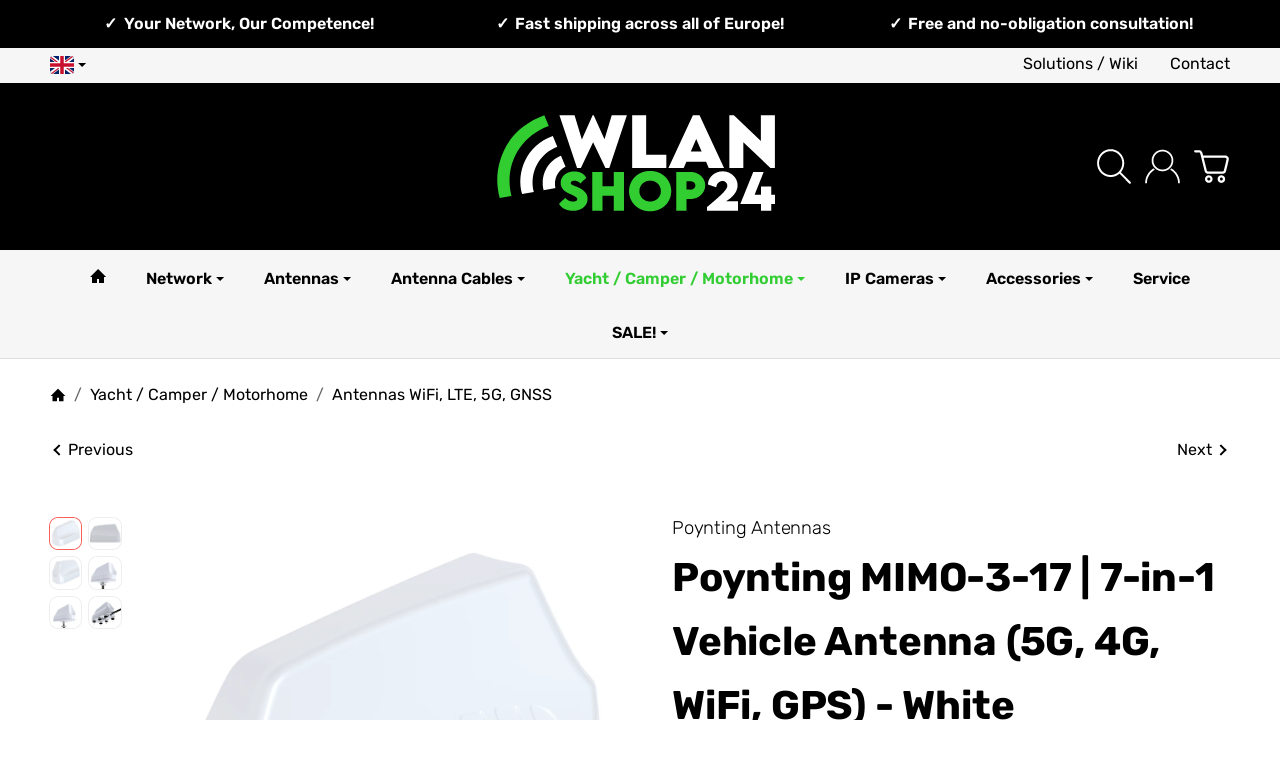

--- FILE ---
content_type: text/html; charset=utf-8
request_url: https://www.wlan-shop24.de/poynting-mimo-3-17-antenna-dual-wan-5g-4g-gps-wifi-antenna-automotive-marine-white
body_size: 78922
content:
<!DOCTYPE html><html
lang="en" id="snackys-tpl"><head><meta
http-equiv="content-type" content="text/html; charset=utf-8"> <script nomodule src="https://www.wlan-shop24.de/templates/Snackys/js/snackys/intersectionObserver.js"></script> <script nomodule src="https://www.wlan-shop24.de/templates/Snackys/js/snackys/iefix.js"></script> <script nomodule src="https://www.wlan-shop24.de/templates/Snackys/js/snackys/classList.js"></script> <script nomodule src="https://www.wlan-shop24.de/templates/Snackys/js/snackys/object-keys-polyfill.js"></script> <link
rel="preload" href="https://www.wlan-shop24.de/templates/Snackys/js/jquery36-lazysizes.min.js" as="script"><link
rel="preload" href="https://www.wlan-shop24.de/media/image/storage/opc/logo/wlan-shop24-25.svg" as="image"> <script>window.lazySizesConfig = window.lazySizesConfig || {};
						window.lazySizesConfig.expand  = 50;</script> <script src="https://www.wlan-shop24.de/templates/Snackys/js/jquery36-lazysizes.min.js"></script> <script defer src="https://www.wlan-shop24.de/asset/jtl3.js,plugin_js_head?v=1.0.0"></script> <meta
name="description" content="The Poynting MIMO-3-17 is the 7-in-1 solution for in-vehicle connectivity. 4x4 MIMO for 5G/4G and more in one rugged housing. Discover it now at WLAN-Shop2"><meta
name="viewport" content="width=device-width, initial-scale=1.0"><meta
http-equiv="X-UA-Compatible" content="IE=edge"><meta
name="robots" content="index, follow"><meta
property="og:type" content="website"><meta
property="og:site_name" content="Poynting MIMO-3-17 | 7-in-1 5G Vehicle Antenna White"><meta
property="og:title" content="Poynting MIMO-3-17 | 7-in-1 5G Vehicle Antenna White"><meta
property="og:description" content="The Poynting MIMO-3-17 is the 7-in-1 solution for in-vehicle connectivity. 4x4 MIMO for 5G/4G and more in one rugged housing. Discover it now at WLAN-Shop2"><meta
property="og:url" content="https://www.wlan-shop24.de/poynting-mimo-3-17-antenna-dual-wan-5g-4g-gps-wifi-antenna-automotive-marine-white"><meta
property="og:image" content="https://www.wlan-shop24.de/media/image/product/690/lg/poynting-mimo-3-17-antenne-dual-wan-5g-4g-gps-wlan-antenne-marine-kfz.png"><meta
property="og:image:width" content="1400"><meta
property="og:image:height" content="1400"><title>Poynting MIMO-3-17 | 7-in-1 5G Vehicle Antenna White</title><link
rel="canonical" href="https://www.wlan-shop24.de/poynting-mimo-3-17-antenna-dual-wan-5g-4g-gps-wifi-antenna-automotive-marine-white"><link
rel="icon" href="https://www.wlan-shop24.de/favicon.ico" sizes="48x48"><link
rel="icon" href="https://www.wlan-shop24.de/favicon.svg" sizes="any" type="image/svg+xml"><link
rel="manifest" href="https://www.wlan-shop24.de/site.webmanifest"><link
rel="preload" href="https://www.wlan-shop24.de/templates/Snackys/themes/base/fontawesome.css?v=1.0.0" as="style" onload="this.onload=null;this.rel='stylesheet'"><link
rel="preload" href="https://www.wlan-shop24.de/templates/Snackys/themes/base/css/bootstrap/bootstrap_full.css?v=1.0.0" as="style" onload="this.onload=null;this.rel='stylesheet'">
<noscript><link
href="https://www.wlan-shop24.de/templates/Snackys/themes/base/css/bootstrap/bootstrap_full.css?v=1.0.0" rel="stylesheet">
</noscript><style id="maincss">[hidden],template{display:none}img{border:0;vertical-align:middle}svg:not(:root){overflow:hidden}pre{overflow:auto}code,kbd,pre,samp{font-family:monospace,monospace}button,html input[type=button],input[type=reset],input[type=submit]{-webkit-appearance:button;cursor:pointer}button[disabled],html input[disabled]{cursor:default}button::-moz-focus-inner,input::-moz-focus-inner{border:0;padding:0}input[type=checkbox],input[type=radio]{padding:0}legend{padding:0}a{text-decoration:none}figure{margin:0}hr{margin:20px 0;border:0;border-top:1px solid var(--hr-li)}[role=button]{cursor:pointer}.row{margin-left:-15px;margin-right:-15px;display:flex;flex-wrap:wrap}[class*=col-]{position:relative;min-height:1px;padding-left:15px;padding-right:15px}.col-12{width:100%}.col-11{width:91.66666667%}.col-10{width:83.33333333%}.col-9{width:75%}.col-8{width:66.66666667%}.col-7{width:58.33333333%}.col-6{width:50%}.col-5{width:41.66666667%}.col-4{width:33.33333333%}.col-3{width:25%}.col-2{width:16.66666667%}.col-1{width:8.33333333%}@media (min-width:768px){.col-sm-12{width:100%}.col-sm-11{width:91.66666667%}.col-sm-10{width:83.33333333%}.col-sm-9{width:75%}.col-sm-8{width:66.66666667%}.col-sm-7{width:58.33333333%}.col-sm-6{width:50%}.col-sm-5{width:41.66666667%}.col-sm-4{width:33.33333333%}.col-sm-3{width:25%}.col-sm-2{width:16.66666667%}.col-sm-1{width:8.33333333%}}@media (min-width:992px){.col-md-12{width:100%}.col-md-11{width:91.66666667%}.col-md-10{width:83.33333333%}.col-md-9{width:75%}.col-md-8{width:66.66666667%}.col-md-7{width:58.33333333%}.col-md-6{width:50%}.col-md-5{width:41.66666667%}.col-md-4{width:33.33333333%}.col-md-3{width:25%}.col-md-2{width:16.66666667%}.col-md-1{width:8.33333333%}}@media (min-width:1200px){.col-lg-12{width:100%}.col-lg-11{width:91.66666667%}.col-lg-10{width:83.33333333%}.col-lg-9{width:75%}.col-lg-8{width:66.66666667%}.col-lg-7{width:58.33333333%}.col-lg-6{width:50%}.col-lg-5{width:41.66666667%}.col-lg-4{width:33.33333333%}.col-lg-3{width:25%}.col-lg-2{width:16.66666667%}.col-lg-1{width:8.33333333%}}@media (min-width:1600px){.col-xl-12{width:100%}.col-xl-11{width:91.66666667%}.col-xl-10{width:83.33333333%}.col-xl-9{width:75%}.col-xl-8{width:66.66666667%}.col-xl-7{width:58.33333333%}.col-xl-6{width:50%}.col-xl-5{width:41.66666667%}.col-xl-4{width:33.33333333%}.col-xl-3{width:25%}.col-xl-2{width:16.66666667%}.col-xl-1{width:8.33333333%}}@media (max-width:449px){.col-xxs-12{width:100%}.col-xxs-11{width:91.66666667%}.col-xxs-10{width:83.33333333%}.col-xxs-9{width:75%}.col-xxs-8{width:66.66666667%}.col-xxs-7{width:58.33333333%}.col-xxs-6{width:50%}.col-xxs-5{width:41.66666667%}.col-xxs-4{width:33.33333333%}.col-xxs-3{width:25%}.col-xxs-2{width:16.66666667%}.col-xxs-1{width:8.33333333%}}.caret{display:inline-block;margin-left:.25rem;vertical-align:middle;border-top:4px dashed;border-right:4px solid transparent;border-left:4px solid transparent}.dropup,.dropdown,.ps-rel{position:relative}.dropdown-menu{position:absolute;top:100%;left:0;min-width:100%;display:none;padding:.5rem 0;list-style:none;background-color:var(--dro-b);border:1px solid var(--dro-r);color:var(--dro-t);border-radius:var(--box-rnd-sm);box-shadow:0 .25rem .5625rem -.0625rem rgba(0,0,0,.03),0 .275rem 1.25rem -.0625rem rgba(0,0,0,.05);z-index:11;margin-top:.5rem}.dropdown-menu>li{display:block}.dropdown-menu.pull-right,.dropdown-menu-right{right:0;left:auto}.dropdown-menu>li>a{display:block;padding:.4rem 1.3rem;white-space:nowrap}#snackys-tpl .dropdown-menu>li>a{color:var(--dro-l)}#snackys-tpl .dropdown-menu>li>a:hover,#snackys-tpl .dropdown-menu>li>a:focus{color:var(--dro-l-h)}.open>.dropdown-menu{display:block}.open>a{outline:0}.dropdown-menu-left{left:0;right:auto}.dropdown-header{display:block;padding:3px 20px;line-height:1.42857143;color:var(--dro-t);white-space:nowrap}.dropdown-backdrop{position:fixed;left:0;right:0;bottom:0;top:0;z-index:990}.dropdown-item{display:block;padding:.5rem}.pull-right>.dropdown-menu{right:0;left:auto}.dropup .caret,.navbar-fixed-bottom .dropdown .caret{border-top:0;border-bottom:4px dashed}.dropup .dropdown-menu,.navbar-fixed-bottom .dropdown .dropdown-menu{top:auto;bottom:100%;margin-bottom:2px}@media (min-width:768px){.navbar-right .dropdown-menu{left:auto;right:0}.navbar-right .dropdown-menu-left{left:0;right:auto}}.center-block{display:block;margin-left:auto;margin-right:auto}.float-left{float:left}.float-right{float:right}.float-none{float:none}.hide{display:none}.show{display:block}.invisible{visibility:hidden}.text-hide{font:0/0 a;color:transparent;text-shadow:none;background-color:transparent;border:0}.hidden{display:none}.affix{position:fixed}@-ms-viewport{width:device-width}.visible-xs,.visible-sm,.visible-md,.visible-lg{display:none}.visible-xs-block,.visible-xs-inline,.visible-xs-inline-block,.visible-sm-block,.visible-sm-inline,.visible-sm-inline-block,.visible-md-block,.visible-md-inline,.visible-md-inline-block,.visible-lg-block,.visible-lg-inline,.visible-lg-inline-block{display:none}@media (max-width:767px){.visible-xs{display:block}table.visible-xs{display:table}tr.visible-xs{display:table-row}th.visible-xs,td.visible-xs{display:table-cell}}@media (max-width:767px){.visible-xs-block{display:block}}@media (max-width:767px){.visible-xs-inline{display:inline}}@media (max-width:767px){.visible-xs-inline-block{display:inline-block}}@media (min-width:768px) and (max-width:991px){.visible-sm{display:block}table.visible-sm{display:table}tr.visible-sm{display:table-row}th.visible-sm,td.visible-sm{display:table-cell}}@media (min-width:768px) and (max-width:991px){.visible-sm-block{display:block}}@media (min-width:768px) and (max-width:991px){.visible-sm-inline{display:inline}}@media (min-width:768px) and (max-width:991px){.visible-sm-inline-block{display:inline-block}}@media (min-width:992px) and (max-width:1199px){.visible-md{display:block}table.visible-md{display:table}tr.visible-md{display:table-row}th.visible-md,td.visible-md{display:table-cell}}@media (min-width:992px) and (max-width:1199px){.visible-md-block{display:block}}@media (min-width:992px) and (max-width:1199px){.visible-md-inline{display:inline}}@media (min-width:992px) and (max-width:1199px){.visible-md-inline-block{display:inline-block}}@media (min-width:1200px){.visible-lg{display:block}table.visible-lg{display:table}tr.visible-lg{display:table-row}th.visible-lg,td.visible-lg{display:table-cell}}@media (min-width:1200px){.visible-lg-block{display:block}}@media (min-width:1200px){.visible-lg-inline{display:inline}}@media (min-width:1200px){.visible-lg-inline-block{display:inline-block}}@media (max-width:767px){.hidden-xs{display:none}}@media (min-width:768px) and (max-width:991px){.hidden-sm{display:none}}@media (min-width:992px) and (max-width:1199px){.hidden-md{display:none}}@media (min-width:1200px){.hidden-lg{display:none}}.collapse:not(.show){display:none}.collapsing{position:relative;height:0;overflow:hidden;transition:height .35s ease}.panel{padding:1.3rem;border-radius:var(--box-rnd);background:var(--pan-b);border:1px solid var(--pan-r);color:var(--pan-t)}.panel a:not(.btn){color:var(--pan-l)}.panel a:not(.btn):hover{color:var(--pan-l-h)}.panel-heading{margin-bottom:.7rem}.panel-footer{margin-top:1rem}@media screen and (max-width:991px){.panel{padding:1rem}}.card{border:1px solid var(--crd-r);border-radius:var(--box-rnd)}.card-header,.card-body{padding:1rem 1.2rem}.card-header{background:var(--crd-b);border-radius:var(--box-rnd) var(--box-rnd) 0 0}.panel .item:not(:last-child),.card .item:not(:last-child){padding-bottom:.8rem;margin-bottom:.8rem;border-bottom:1px solid var(--crd-r)}.fa-caret-down:before{display:none}.popover{position:absolute;z-index:1060;max-width:20rem;background-color:var(--bod-b);border:1px solid var(--hr);border-radius:var(--box-rnd-sm);padding:1rem;white-space:normal}#snackys-tpl .sr-only,.consent-switch .consent-input{position:absolute;width:1px;height:1px;padding:0;margin:-1px;overflow:hidden;clip:rect(0,0,0,0);white-space:nowrap;border:0}.group-items input.hidden{display:inline}.embed-responsive{position:relative;display:block;width:100%;padding:0;overflow:hidden}.embed-responsive:before{display:block;content:""}.embed-responsive .embed-responsive-item,.embed-responsive iframe,.embed-responsive embed,.embed-responsive object,.embed-responsive video{position:absolute;top:0;bottom:0;left:0;width:100%;height:100%;border:0}.fa-pause:before{content:'\23F8'}.fa-play:before{content:'\23F5'}:root{color-scheme:light !important;--brand:#32cd32;--price:#000;--bod-b:#fff;--bod-b-l:#f6f6f6;--bod-t:#000;--bod-t-l:#000;--bod-s:#000;--bod-l:#000;--bod-l-h:#32cd32;--hr:#ddd;--hr-li:#eee;--icon:#000;--h1-t:#000;--h2-t:#000;--h3-t:#000;--h4-t:#000;--h5-t:#000;--h6-t:#000;--txt-da:#000;--txt-su:#32cd32;--txt-wa:gold;--txt-in:#6fa6ff;--alrt-b:#eee;--alrt-r:#eee;--alrt-t:#333;--succ-b:#90dfb8;--succ-r:#90dfb8;--succ-t:#333;--warn-b:#ffd47d;--warn-r:#ffd47d;--warn-t:#333;--info-b:#fff;--info-r:#fff;--info-t:#333;--dang-b:#ffbab5;--dang-r:#ffbab5;--dang-t:#333;--pro-b:#bf5f5f;--pro-t:#fff;--pro-i:#fff;--ben-b:#000;--ben-t:#fff;--ben-i:#fff;--top-b:#f6f6f6;--top-l:#000;--top-l-h:#32cd32;--top-r:#f6f6f6;--hed-b:#000;--hed-i:#fff;--hed-i-h:#32cd32;--ser-b:#eee;--ser-b-h:#ddd;--ser-r:#eee;--ser-t:#000;--ser-i:#000;--nav-b:#f6f6f6;--nav-r:#dedede;--nav-l:#000;--nav-l-h:#32cd32;--nav-l-h-b:#f6f6f6;--meg-b:#fff;--meg-t:#000;--meg-l:#000;--meg-l-h:#32cd32;--meg-r:#32cd32;--brd-b:#fff;--brd-r:#fff;--brd-l:#000;--brd-l-h:#32cd32;--plh-b:#fff;--plh-t:#000;--plh-h1:#000;--plh-l:#000;--plh-l-h:#32cd32;--dro-b:#fff;--dro-r:#fff;--dro-t:var(--bod-t);--dro-l:var(--bod-t);--dro-l-h:var(--brand);--drbtn-b:#fff;--drbtn-b-h:#fff;--drbtn-t:#555;--drbtn-t-h:#555;--drbtn-r:#eee;--drbtn-r-h:#eee;--mod-b:#fff;--mod-t:#000;--mod-hd-b:#eee;--pan-b:#f6f6f6;--pan-r:#f6f6f6;--pan-t:#000;--pan-l:#000;--pan-l-h:#f96058;--crd-r:#eee;--crd-b:#f6f6f6;--inp-b:#fff;--inp-b-h:#fff;--inp-r:#ddd;--inp-r-h:#ddd;--inp-t:#555;--inp-t-h:#555;--lab-t:#333;--btn-df-b:#eee;--btn-df-b-h:#32cd32;--btn-df-r:#eee;--btn-df-r-h:#ddd;--btn-df-t:#000;--btn-df-t-h:#fff;--btn-pr-b:#84e184;--btn-pr-b-h:#32cd32;--btn-pr-r:#eee;--btn-pr-r-h:#ddd;--btn-pr-t:#000;--btn-pr-t-h:#fff;--btn-wa-b:#ffc041;--btn-wa-b-h:#ffc041;--btn-wa-r:#ffc041;--btn-wa-r-h:#ffc041;--btn-wa-t:#fff;--btn-wa-t-h:#fff;--btn-in-b:#6fa6ff;--btn-in-b-h:#6fa6ff;--btn-in-r:#6fa6ff;--btn-in-r-h:#6fa6ff;--btn-in-t:#fff;--btn-in-t-h:#fff;--btn-da-b:#000;--btn-da-b-h:#000;--btn-da-r:#000;--btn-da-r-h:#000;--btn-da-t:#fff;--btn-da-t-h:#32cd32;--btn-su-b:#32cd32;--btn-su-b-h:#32cd32;--btn-su-r:#32cd32;--btn-su-r-h:#32cd32;--btn-su-t:#fff;--btn-su-t-h:#fff;--pbx-tt:#000;--pbx-tt-h:#000;--pbx-pr:#000;--pbx-im-b:#fff;--pbx-im-r:#eee;--pbx-im-r-h:#f96058;--pbx-ct-b:rgba(21,21,21,.7);--pbx-ct-t:#333;--pbx-h-b:#fff;--det-hot-b:#ffd47d;--det-hot-t:#333;--det-pna-b:#666;--det-pna-i:#fff;--var-sw-b:transparent;--var-sw-b-h:transparent;--var-sw-r:#ddd;--var-sw-r-h:#f96058;--var-sw-t:#555;--var-sw-t-h:#555;--scb-tr:#eee;--scb-tb:#666;--tag-df-b:#000;--tag-df-t:#fff;--tag-pr-b:#f96058;--tag-pr-t:#fff;--bad-b:var(--brand);--bad-t:#fff;--con-b:#fff;--con-b-h:var(--brand);--con-r:#ddd;--con-i:#f6f6f6;--prg-b:#ddd;--prg-b-h:#333;--bxl-b:#eee;--bxl-r:#ddd;--man-b:#fff;--man-r:#ddd;--sdb-b:#fff;--sl-ar-b:#eee;--sl-ar-b-h:#ddd;--sl-ar-i:#333;--tbl-b:#fff;--tbl-b-2:#f6f6f6;--tbl-r:#fff;--tbl-s:#333;--tbl-t:#555;--csm-b:#fff;--csm-b-l:#f5f7fa;--csm-r:#ddd;--csm-t:#555;--csm-tt:#333;--csm-l:#555;--csm-l-h:#f96058;--csm-btn-a-b:#333;--csm-btn-a-b-h:#333;--csm-btn-a-l:#fff;--csm-btn-a-l-h:#fff;--csm-btn-a-r:#333;--csm-btn-a-r-h:#333;--csm-btn-d-b:#fff;--csm-btn-d-b-h:#fff;--csm-btn-d-l:#555;--csm-btn-d-l-h:#555;--csm-btn-d-r:#ddd;--csm-btn-d-r-h:#ddd;--csm-sw-b:#ddd;--csm-sw-b-h:#32cd32;--foo-b:#000;--foo-hr:#32cd32;--foo-t:#fff;--foo-s:#fff;--foo-l:#fff;--foo-l-h:#fff;--arw:var(--icon);--cls-b:#eee;--cls-b-h:#eee;--cls-i:#fff;--wdt-nws:1300px;--wdt-pag:1300px;--wdt-tab:1300px;--img-rnd:.8rem;--img-rnd-md:.5rem;--img-rnd-sm:.3rem;--img-rnd-xs:.2rem;--frm-rnd:.3rem;--frm-rnd-sm:.2rem;--btn-rnd:.5rem;--btn-rnd-sm:.3rem;--box-rnd-lg:.8rem;--box-rnd:.5rem;--box-rnd-sm:.3rem;--rnd-frc:5rem;--rnd-fll:50%;--rnd-pop:.3rem;--fcs:#008eff;--bd-w:400;--bd-lg:1rem;--bd-md:.95rem;--bd-sm:.9rem;--h1-w:700;--h1-lg:2.5rem;--h1-md:2.2rem;--h1-sm:1.8rem;--h2-w:700;--h2-lg:1.8rem;--h2-md:1.8rem;--h2-sm:1.5rem;--h3-w:700;--h3-lg:1.85rem;--h3-md:1.5rem;--h3-sm:1.3rem;--h4-w:200;--h4-lg:1.15rem;--h4-md:1.15rem;--h4-sm:1.05rem;--h5-w:700;--h5-lg:1.125rem;--h5-md:1.025rem;--h5-sm:1rem;--h6-w:700;--h6-lg:1rem;--h6-md:.9rem;--h6-sm:.9rem;--ts-w:400;--ts-lg:.85rem;--ts-md:.85rem;--ts-sm:.85rem;--tl-w:400;--tl-lg:1.1rem;--tl-md:1.1rem;--tl-sm:1rem;--stk-1-b:var(--info-b);--stk-1-t:var(--info-t);--stk-2-b:var(--dang-b);--stk-2-t:var(--dang-t);--stk-3-b:var(--warn-b);--stk-3-t:var(--warn-t);--stk-4-b:var(--succ-b);--stk-4-t:var(--succ-t);--stk-5-b:var(--info-b);--stk-5-t:var(--info-t);--stk-6-b:var(--warn-b);--stk-6-t:var(--warn-t);--stk-7-b:var(--dang-b);--stk-7-t:var(--dang-t);--stk-8-b:var(--info-b);--stk-8-t:var(--info-t);--stk-9-b:var(--info-b);--stk-9-t:var(--info-t)}*{-webkit-overflow-scrolling:touch;scrollbar-width:thin;box-sizing:border-box}html{margin:0;line-height:1.4;scroll-behavior:smooth}body{font-family:Rubik,Helvetica,'Arial Nova',Calibri,Arial,sans-serif;-webkit-font-smoothing:antialiased;-moz-osx-font-smoothing:grayscale;font-size:var(--bd-lg);font-weight:var(--bd-w);margin:0;background:var(--bod-b);color:var(--bod-t);text-size-adjust:none;-webkit-text-size-adjust:none}.consent-display-2,#shipping-estimated table p,code,kbd,pre,samp,.popover-title,#jtl_vouchers .card-header .h3,#voucher-cloud-modal .modal-title h3,#result-wrapper>.alert>button,.nav-tabs a,.b-sl .title,.p-c .exp .btn,.dropdown-style .dropdown-link{font-size:var(--bd-lg)}[class*=dpflex],[class*=flx],.d-flex{display:flex}.df-a-c,.dpflex-a-c,.dpflex-a-center,.flx-ac{align-items:center}.dpflex-a-e,.dpflex-a-end,.flx-ae{align-items:flex-end}.dpflex-a-s,.dpflex-a-start,.flx-as{align-items:flex-start}.dpflex-j-e,.dpflex-j-end,.flx-je{justify-content:flex-end}.df-j-b,.dpflex-j-b,.dpflex-j-between,.flx-jb{justify-content:space-between}.df-j-c,.dpflex-j-c,.dpflex-j-center,.flx-jc{justify-content:center}.dpflex-wrap,.flx-w{flex-wrap:wrap}.dpflex-nowrap,.flx-nw{flex-wrap:nowrap}.df-inl{display:inline-flex}.as-fs{align-self:flex-start}.nowrap{white-space:nowrap}.block,.d-block{display:block}.d-inline{display:inline}.d-inline-block{display:inline-block}.d-inline-flex{display:inline-flex}.container,.w100,audio,video{width:100%}.mw-container{padding-left:100px;padding-right:100px;max-width:calc(var(--wdt-pag) + 200px);margin-left:auto;margin-right:auto}.css-check:before{content:'\2713';display:inline-block;margin-right:.15rem;color:var(--brand)}.notextov{overflow:hidden;text-overflow:ellipsis}.noblockov{overflow:hidden}.row-multi{margin-top:-15px;margin-bottom:-15px}.row-multi>[class*=col-]{padding-top:15px;padding-bottom:15px}.order-last{order:1}.text-brand{color:var(--brand)}.text-lg,.sc-sum>.cols-sums.sum-tt,.btn-lg,#cat-w .mm-mainlink{font-weight:var(--tl-w);font-size:var(--tl-lg)}.mauto{margin:auto}#content-wrapper .row-ct{flex-wrap:nowrap}#content{flex-grow:1;order:1;min-width:0}.price{color:var(--price)}h1,.h1,.sale-wp .ct-it{font-size:var(--h1-lg);font-weight:var(--h1-w);color:var(--h1-t)}h2,.h2,.buy-wrapper .price{font-size:var(--h2-lg);font-weight:var(--h2-w);color:var(--h2-t)}h3,.h3{font-size:var(--h3-lg);font-weight:var(--h3-w);color:var(--h3-t)}h4,.h4,#checkout .panel-title,legend,#order-details h3,.consent-display-1,.lpa-checkout-wrapper h3,#fieldset-payment div.h3,.cpr-f .price-row .price,.p-c .price{font-size:var(--h4-lg)}h4,.h4,.consent-display-1{font-weight:var(--h4-w);color:var(--h4-t)}h5,.h5{font-size:var(--h5-lg);font-weight:var(--h5-w);color:var(--h5-t)}h6,.h6{font-size:var(--h6-lg);font-weight:var(--h6-w);color:var(--h6-t)}.nav .nav,.badge,.small,small,.price-note,.tag,i.info,.consent-btn,.consent-btn-sm,#consent-manager,.consent-help,.consent-display-3,.sc-item .input-group input,.dropdown-header,.popover,.box .rng,#lpaChangeAddressButton,#lpaChangePaymentButton,.payship-option .badge,#fieldset-payment #zahlung .badge,.checkout-payment-method-badge,#checkout .lpa-alternate-checkout-snippet .panel-body>div,#jtl_vouchers .card-body,.sc-item .small,.desc-tgl,a.desc-tgl,.cfg-ct .text,.cfg-group .alert,#quantity-grp .btn.submit .config-required-info,.bundle-price .label-warning,.mtrx .add,.mtrx .status,.var-it .swatches .btn-default .label-info,.var-it .btn-img .tag,.var-it .textswatches .btn-default .label-info,.btn-sm,.btn-xs,.form-group label,.form-group .form-error-msg,.p-c .footnote-reference,.ov-t,#product-offer .price_label,.p-c .price_label,.list .right .btn-block,.list .product-info,.b-sl .price-note,#footer-boxes,#cat-ul .dropdown-style .dropdown-menu:not(.first),#sp-l,.hv-e .exp .var-it,.var-it .swatches .btn-default .label-info,.var-it .textswatches .btn-default .label-info,.var-it .tag,.var-it .bootstrap-select>.btn.dropdown-toggle,#nav-ft,.PRwrapper .field input,.PRwrapper .price-input .separator,.alert{font-weight:var(--ts-w);font-size:var(--ts-lg);line-height:1.3}h1,.h1,h2,.h2,h3,.h3,h4,.h4,h5,.h5,h6,.h6{margin-top:0;margin-bottom:1rem;line-height:1.1;letter-spacing:-.2px}strong,b,label,legend,.var-head{font-weight:600;color:var(--bod-s)}a,a.defaultlink:not(.btn),a:not(.btn):visited{color:var(--bod-l)}a:not(.btn):hover,a:not(.btn):focus,a:not(.btn):active,a.defaultlink:not(.btn):hover{color:var(--bod-l-h)}input,button,select,textarea{font-family:Rubik,Helvetica,'Arial Nova',Calibri,Arial,sans-serif;font-size:var(--bd-lg);line-height:1rem;color:var(--bod-t)}textarea{line-height:1.3}ul.list-inline,ul.navbar-nav,ul.blanklist,.nav{margin:0;padding:0;list-style:none}ul.list-inline>li{display:inline-block;vertical-align:middle;padding:0 1em}ul.list-inline>li:first-child{padding-left:0}ul.list-inline>li:last-child{padding-right:0}.nav .nav{margin:.5rem 0 .5rem .8rem;padding:0;list-style:none}.nav-it{margin:.5rem 0;position:relative}.nav-sm .nav-it{margin:.25rem 0}.nav .fa-caret-down{margin-left:auto;top:0}.nav-sub:not(.open)+.nav{display:none}.nav-sub.open .fa-caret-down{transform:scaleY(-1)}.badge{font-weight:600;line-height:1.5rem;min-width:1.5rem;padding:0 .5rem;text-align:center;display:inline-block;border-radius:var(--rnd-frc);background:var(--bad-b);color:var(--bad-t)}.badge em{font-style:normal}.text-nowrap{white-space:nowrap}.radio>label{display:flex;align-items:center}.radio>label .control-label{flex-grow:1}.radio>label>input[type=radio]{margin-right:.5rem}dd{margin-left:0}.hidden,.visible-xxs,.d-none:not(#consent-manager){display:none}.ar{border:solid var(--arw);border-width:0 2px 2px 0;display:inline-block;padding:3px}.ar-r{transform:rotate(-45deg)}.ar-l{transform:rotate(135deg)}.ar-u{transform:rotate(-135deg);margin-top:.3rem}.ar-d{transform:rotate(45deg);margin-bottom:.3rem}.text-center{text-align:center}.text-right{text-align:right}iframe,video{max-width:100%}.m0{margin:0 !important}.ma{margin:auto}.mb-spacer,.mb-lg{margin-bottom:5rem}.mb-md{margin-bottom:3.5rem}.mb-small,.mb-sm{margin-bottom:2rem}.mb-xs{margin-bottom:1rem}.mb-xxs{margin-bottom:.5rem}.mt-xxs{margin-top:.5rem}.mt-xs{margin-top:1rem}.mt-sm{margin-top:2rem}.mt-md{margin-top:3.5rem}.mt-lg{margin-top:5rem}.mr-xxs{margin-right:.5rem}.ml-xxs{margin-left:.5rem}.ml-xs{margin-left:1rem}.ml-a{margin-left:auto}.c-pt{cursor:pointer}.btn-group-justified .btn{display:block;text-align:center}.hr-md{margin:15px 0}.hr-sm{margin:10px 0}.hr-xs{margin:5px 0}.hr-xxs{margin:2px 0}.text-muted,.label-not-available{color:var(--bod-t-l)}.disabled,.not-available{opacity:.6;cursor:not-allowed}.disabled{pointer-events:none}.fa-caret-down,.bootstrap-select>.btn.dropdown-toggle,select{cursor:pointer;overflow:hidden;white-space:nowrap;text-overflow:ellipsis;background:transparent url('[data-uri]')no-repeat right .95rem center/.5rem auto}.fa-caret-down{display:inline-block;background-position:center center;width:1rem;height:1rem;position:relative;top:2px;-webkit-appearance:none;appearance:none;border:0}caption{text-align:left;font-weight:600}input[type=search]::-webkit-search-cancel-button{-webkit-appearance:none;height:1.4rem;width:1.4rem;background:var(--cls-b) url('[data-uri]')no-repeat center center/34%;border-radius:var(--rnd-fll);cursor:pointer}.input-group,.form-inline{display:flex}.form-inline{flex-wrap:wrap}.input-group .form-control{border-top-right-radius:0;border-bottom-right-radius:0;min-width:0}.input-group .input-group-btn .btn{height:100%;border-radius:var(--frm-rnd);border-top-left-radius:0;border-bottom-left-radius:0;margin-left:-1px}.input-group-btn{white-space:nowrap}table{width:100%;margin:1.5rem 0;border-collapse:collapse;border-spacing:0;background:var(--tbl-b)}table thead,table th{text-align:left;color:var(--tbl-s)}table th,table td{padding:.5rem .8rem;border:1px solid var(--tbl-r)}table tr:nth-child(odd) td{background:var(--tbl-b-2)}.table-responsive{overflow:auto;display:block;width:100%}.overlay-bg,.modal-dialog,.kk-popup-modal--custom-width{position:fixed;top:0;right:0;bottom:0;left:0;background:rgba(0,0,0,.7);margin:0}.overlay-bg{opacity:0;transition:opacity .4s ease;transform:translateY(-1000%);z-index:10}.dropdown.open .overlay-bg,body.shw-sb #cat-w+.overlay-bg,body.show-sidebar #sp-l .overlay-bg{opacity:1;transform:translateY(0)}.rating .icon:not(:last-child){margin-right:.05rem}.rating .icon svg{fill:var(--txt-wa)}.rating>small{margin-left:.2rem}.tooltip{display:none !important}.custom-content{margin:4rem 0}.custom-content>*:first-child{margin-top:0}.custom-content>*:last-child{margin-bottom:0}.custom_content a:not(.btn),.custom-content a:not(.btn),body[data-page="20"] #content a:not(.btn),body[data-page="21"] #content a:not(.btn),body[data-page="27"] #content a:not(.btn){color:var(--brand)}body #bodyloader{line-height:2.315rem;background:var(--info-b);color:var(--info-t);position:fixed;top:0;left:0;right:0;z-index:1000000;opacity:0;transform:translateY(-100%);pointer-events:none;transition:.3s ease;transition-delay:1s}body.loading #bodyloader{opacity:1;transform:translateY(0)}body #bodyloader strong{color:var(--info-t)}body.show-sidebar,body.lightbox-shown{height:100%;overflow:hidden;width:100%}body.show-sidebar #evo-nav-wrapper{z-index:-1}#login_form .lpa-login-button,#login-popup .lpa-login-button{text-align:center;margin:.5rem 0}.panel-slider .panel-body{position:relative}.ar-ct-m{position:absolute;z-index:3;left:0;right:0;pointer-events:none;padding:1rem 0}.box .ar-ct-m{padding:0}.ar-ct-m .ar-ct:before{content:'';padding-top:100%;display:block}.ar-ct-m .ar-ct .sl-ar{position:absolute;top:50%;transform:translateY(-50%);pointer-events:all;padding:.5rem .8rem}.ar-ct-m .ar-ct .sl-pr{border-top-left-radius:0;border-bottom-left-radius:0}.ar-ct-m .ar-ct .sl-nx{transform:translateX(-100%) translateY(-50%);margin-left:-15px;border-top-right-radius:0;border-bottom-right-radius:0}@media screen and (min-width:1600px){.ar-ct-m .ar-ct .sl-nx{left:calc(4*100%)}}@media screen and (min-width:1200px) and (max-width:1599px){.ar-ct-m .ar-ct .sl-nx{left:calc(4*100%)}}@media screen and (min-width:992px) and (max-width:1199px){.ar-ct-m .ar-ct .sl-nx{left:calc(3*100%)}}@media screen and (min-width:768px) and (max-width:991px){.ar-ct-m .ar-ct .sl-nx{left:calc(2*100%)}}@media screen and (max-width:768px){.ar-ct-m .ar-ct .sl-nx{left:calc(2*100%)}}@media screen and (max-width:575px){.ar-ct-m .ar-ct .sl-nx{margin-left:-8px}}@media screen and (max-width:499px){.ar-ct-m .ar-ct .sl-nx{left:calc(2*100%)}}.tag{padding:.15rem .4rem;background:var(--tag-df-b);color:var(--tag-df-t);border-radius:var(--btn-rnd-sm);display:inline-block;vertical-align:middle;transition:box-shadow .2s ease}a.tag{background:var(--tag-pr-b);color:var(--tag-pr-t)}a.tag:hover,a.tag:visited{box-shadow:0 0 0 .125rem var(--tag-pr-b);color:var(--tag-pr-t)}.tag+.tag{margin-left:.2rem}.lng-dd .img-ct.icon{border-radius:var(--img-rnd-xs);overflow:hidden}.lng-dd .img-ct.icon:not(.icon-xl){width:1.5rem}.lng-dd .img-ct img{object-fit:fill}.lng-dd .dropdown-menu>li>a{display:flex}.lng-dd .name{line-height:1}.lng-dd .name:first-letter {text-transform:uppercase}.box-lng-cur .language-dropdown,.box-lng-cur .dropdown-toggle{display:flex;justify-content:flex-start}.box-lng-cur .caret{margin-left:auto}.hdr-nav .language-dropdown .img-ct{border-radius:var(--img-rnd-sm)}a.btn-skip-to{position:absolute;top:.2rem;left:.2rem;z-index:20;background:#fff;padding:1rem;transform:scale(0);opacity:0}@media screen and (max-width:1400px){.mw-container{padding-left:50px;padding-right:50px;max-width:calc(1300px + 100px)}}@media screen and (max-width:1199px){#news-overview .hide-overflow>.panel-title{display:block}}@media screen and (max-width:991px){body,.consent-display-2,#shipping-estimated table p,code,kbd,pre,samp,.popover-title,#jtl_vouchers .card-header .h3,#voucher-cloud-modal .modal-title h3,#result-wrapper>.alert>button,.nav-tabs a,.b-sl .title,.p-c .exp .btn,.dropdown-style .dropdown-link{font-size:var(--bd-md)}h1,.h1,.sale-wp .ct-it{font-size:var(--h1-md)}h2,.h2,.buy-wrapper .price{font-size:var(--h2-md)}h3,.h3,.mgm .category-title,legend{font-size:var(--h3-md)}h4,.h4,#checkout .panel-title,#checkout legend,#order-details h3,.consent-display-1,.lpa-checkout-wrapper h3,#fieldset-payment div.h3,.cpr-f .price-row .price,.p-c .price{font-size:var(--h4-md)}h5,.h5{font-size:var(--h5-md)}h6,.h6{font-size:var(--h6-md)}.text-lg,.sc-sum>.cols-sums.sum-tt,.btn-lg,#cat-w .mm-mainlink{font-size:var(--tl-md)}.nav .nav,.badge,.small,small,.price-note,.tag,i.info,.consent-btn,.consent-btn-sm,#consent-manager,.consent-help,.consent-display-3,#consent-manager p,.consent-show-more,.sc-item .input-group input,.dropdown-header,.popover,.box .rng,#lpaChangeAddressButton,#lpaChangePaymentButton,.payship-option .badge,#fieldset-payment #zahlung .badge,.checkout-payment-method-badge,#checkout .lpa-alternate-checkout-snippet .panel-body>div,#jtl_vouchers .card-body,.sc-item .small,.desc-tgl,a.desc-tgl,.cfg-ct .text,.cfg-group .alert,#quantity-grp .btn.submit .config-required-info,.bundle-price .label-warning,.mtrx .add,.mtrx .status,.var-it .swatches .btn-default .label-info,.var-it .btn-img .tag,.var-it .textswatches .btn-default .label-info,.btn-sm,.btn-xs,.form-group label,.form-group .form-error-msg,.p-c .footnote-reference,.ov-t,#product-offer .price_label,.p-c .price_label,.list .right .btn-block,.list .product-info,.b-sl .price-note,#footer-boxes,#cat-ul .dropdown-style .dropdown-menu:not(.first),#sp-l,.hv-e .exp .var-it,.var-it .swatches .btn-default .label-info,.var-it .textswatches .btn-default .label-info,.var-it .tag,.var-it .bootstrap-select>.btn.dropdown-toggle,#nav-ft,.PRwrapper .field input,.PRwrapper .price-input .separator,.alert{font-size:var(--ts-md)}p{margin:.6rem 0}h1,.h1,h2,.h2,h3,.h3,h4,.h4,h5,.h5,h6,.h6,.mgm .category-title{margin-bottom:.85rem}#news-overview .hide-overflow>.panel-title{display:flex}.mb-lg{margin-bottom:4rem}.mb-md{margin-bottom:2.5rem}.mb-sm{margin-bottom:1.5rem}.mb-xs{margin-bottom:.85rem}.mt-lg{margin-top:4rem}.mt-md{margin-top:2.5rem}.mt-sm{margin-top:1.5rem}.mt-xs{margin-top:.85rem}}@media screen and (max-width:767px){.panel-slider .p-sl{padding:0}.mw-container{padding-left:20px;padding-right:20px;max-width:calc(1300px + 40px)}#main-wrapper{overflow-x:hidden}#news-overview .hide-overflow>.panel-title{display:block}input[type=text],input[type=email],input[type=password],input[type=number],input.quantity,select,textarea{padding:.4rem .7rem}.custom-content{margin:3rem 0}.c-it ul{margin:.5rem 0}body[data-page="18"] .sl-w{margin-bottom:0}.banner .area-desc{min-width:15rem}.banner a[style]{border-width:.2rem}.exp.flo-bt .sn-addBasket{right:.75rem;bottom:.75rem}.exp input.quantity{display:none}.exp .input-group-btn{width:100%}.exp .input-group-btn .sn-addBasket{border-radius:var(--btn-rnd)}.exp .input-group-btn .sn-addBasket .img-ct{margin:auto}.mb-lg{margin-bottom:3rem}.mb-md{margin-bottom:2rem}.mb-sm{margin-bottom:1.2rem}.mb-xs{margin-bottom:.7rem}.mt-lg{margin-top:3rem}.mt-md{margin-top:2rem}.mt-sm{margin-top:1.2rem}.mt-xs{margin-top:.7rem}.panel-slider .right .btn-primary .ar{border-color:var(--btn-pr-t);position:relative;left:-2px}.panel-slider .right .btn-primary{padding:.5rem .8rem}#page-not-found h1{font-size:6rem}#consent-manager #consent-settings-btn{left:.5rem;bottom:.5rem;padding:.3rem;width:2rem;height:2rem}}@media screen and (max-width:575px){body,.consent-display-2,#shipping-estimated table p,code,kbd,pre,samp,.popover-title,#jtl_vouchers .card-header .h3,#voucher-cloud-modal .modal-title h3,#result-wrapper>.alert>button,.nav-tabs a,.b-sl .title,.p-c .exp .btn,.dropdown-style .dropdown-link{font-size:var(--bd-sm)}h1,.h1,.sale-wp .ct-it{font-size:var(--h1-sm)}h2,.h2,.buy-wrapper .price{font-size:var(--h2-sm)}h3,.h3,.mgm .category-title,legend{font-size:var(--h3-sm)}h4,.h4,#checkout .panel-title,#checkout legend,#order-details h3,.consent-display-1,.lpa-checkout-wrapper h3,#fieldset-payment div.h3,.cpr-f .price-row .price,.p-c .price{font-size:var(--h4-sm)}h5,.h5{font-size:var(--h5-sm)}h6,.h6{font-size:var(--h6-sm)}.text-lg,.sc-sum>.cols-sums.sum-tt,.btn-lg,#cat-w .mm-mainlink,#cat-w a{font-size:var(--tl-sm)}.nav .nav,.badge,.small,small,.price-note,.tag,i.info,.consent-btn,.consent-btn-sm,#consent-manager,.consent-help,.consent-display-3,.sc-item .input-group input,.dropdown-header,.popover,.box .rng,#lpaChangeAddressButton,#lpaChangePaymentButton,.payship-option .badge,#fieldset-payment #zahlung .badge,.checkout-payment-method-badge,#checkout .lpa-alternate-checkout-snippet .panel-body>div,#jtl_vouchers .card-body,.sc-item .small,.desc-tgl,a.desc-tgl,.cfg-ct .text,.cfg-group .alert,#quantity-grp .btn.submit .config-required-info,.bundle-price .label-warning,.mtrx .add,.mtrx .status,.var-it .swatches .btn-default .label-info,.var-it .btn-img .tag,.var-it .textswatches .btn-default .label-info,.btn-sm,.btn-xs,.form-group label,.form-group .form-error-msg,.p-c .footnote-reference,.ov-t,#product-offer .price_label,.p-c .price_label,.list .right .btn-block,.list .product-info,.b-sl .price-note,#footer-boxes,#cat-ul .dropdown-style .dropdown-menu:not(.first),#sp-l,.hv-e .exp .var-it,.var-it .swatches .btn-default .label-info,.var-it .textswatches .btn-default .label-info,.var-it .tag,.var-it .bootstrap-select>.btn.dropdown-toggle,#nav-ft,.PRwrapper .field input,.PRwrapper .price-input .separator,.alert{font-size:var(--ts-sm)}h1,.h1,h2,.h2,h3,.h3,h4,.h4,h5,.h5,h6,.h6,.mgm .category-title{line-height:1}.row{margin-left:-8px;margin-right:-8px}.row-multi{margin-top:-8px;margin-bottom:-8px}[class*=col-]{padding-left:8px;padding-right:8px}.row-multi [class*=col-]{padding-top:8px;padding-bottom:8px}.visible-xxs{display:block}.custom-content{margin:2rem 0}.hidden-xxs{display:none}.exp.flo-bt .sn-addBasket{right:.5rem;bottom:.5rem}.mb-lg{margin-bottom:2rem}.p-w:hover .p-c.hv-e:after{top:-8px;left:-8px;right:-8px}.p-w:hover .hv-e .exp{left:-8px;right:-8px;padding:8px}}@media screen and (max-width:499px){.hdr-nav .lng-dd{display:none}}.no-scrollbar{scrollbar-width:none;-ms-overflow-style:none}.no-scrollbar::-webkit-scrollbar{display:none}.image .caption{margin-top:.7rem}.lpa-checkout-wrapper .nav-wizard{display:none}body .dropdown-backdrop{display:none}.p-c .lpa-pay-button.lpa-pay-button-express{display:block;margin:.5rem 0 0}body .jtl_search_results{min-width:0}#trustami_jtl_footer{margin-bottom:2rem}.pagination-wrapper:empty{display:none}i.info{font-style:normal;background:var(--tag-df-b);color:var(--tag-df-t);display:inline-block;width:1.2rem;height:1.2rem;border-radius:var(--rnd-fll);text-align:center;cursor:pointer;line-height:1.2rem;font-family:monospace}i.info:before{content:'i'}#shop-nav{padding-top:1.3rem;padding-bottom:1.3rem;background:var(--hed-b)}#shop-nav>.mw-container>div{padding:0}#search form{max-width:25rem;position:relative}#search input{border:0;padding:1rem 3.125rem 1rem 1rem;border-radius:var(--btn-rnd);background:var(--ser-b);border:1px solid var(--ser-r);color:var(--ser-t)}#search input:focus{background:var(--ser-b-h)}#search-submit-button{border:0;height:100%;padding:0 1rem;background:0 0;position:absolute;right:0;z-index:2}#search svg{fill:var(--ser-i)}#logo{height:60px;text-align:center}#logo a{max-width:90%;height:100%}#logo img{max-height:60px;width:100%;height:100%;margin:auto;object-fit:contain}#logo .visible-xs{display:none}.hdr-nav>div{position:relative}.hdr-nav>div:not(:first-child){margin-left:.75rem}.hdr-nav .badge{position:absolute;top:-.5rem;right:-.5rem}.hdr-nav .icon-xl svg{fill:var(--hed-i)}.hdr-nav .icon-xl:hover svg{fill:var(--hed-i-h)}.hdr-nav .caret{border-top-color:var(--hed-i)}.hdr-nav a:hover>.caret{border-top-color:var(--hed-i-h)}.hdr-l{display:block}#mob-nt{width:1.8rem;height:1.8rem;position:relative;cursor:pointer;background:0 0;border:0}.burger-line{width:100%;height:.15rem;background:var(--hed-i);position:absolute;border-radius:var(--rnd-frc);top:.2rem;left:0}#mob-nt:hover .burger-line{background:var(--hed-i-h)}.burger-line.last{top:auto;bottom:.2rem}.burger-line.middle{top:calc(50% - .075rem)}#cat-w .fa-caret-down.visible-xs{display:none}@media screen and (max-width:1400px){#shop-nav .icon-xl{width:2.3rem}}@media screen and (max-width:991px){header .badge{line-height:1.25rem;min-width:1.25rem;padding:0 .25rem}.hdr-nav>div:not(:first-child){margin-left:.5rem}}@media screen and (max-width:767px){#search{order:1;margin-top:.5rem;display:none}#sr-tg-m{position:absolute;width:2rem;height:2rem;display:flex;align-items:center;left:2.75rem;transition:.5s ease;top:0;cursor:pointer}#sr-tg-m .img-ct{width:1.6rem;min-width:1.6rem;border:0;padding:0;background:0 0}#sr-tg-m svg{fill:var(--hed-i)}#sr-tg-m:hover svg{fill:var(--hed-i-h)}#sr-tg-m .close{width:0;position:static;margin:0;transform:scale(0);opacity:0;pointer-events:none}#logo .visible-xs{display:inline-block}#logo .hidden-xs{display:none}#logo{height:40px}#logo img{max-height:40px}#shop-nav{padding-top:.6rem;padding-bottom:.6rem;position:-webkit-sticky;position:sticky;top:0;z-index:10;border-bottom:1px solid var(--hr-li);margin-bottom:1.5rem}[data-page="1"] #shop-nav,[data-page="2"] #shop-nav,[data-page="11"] #shop-nav,[data-page="18"] #shop-nav{margin-bottom:0}#shop-nav .icon-xl{width:1.8rem}#cat-w .icon{width:1.2rem;height:1.2rem}}#cat-w{position:relative;position:-webkit-sticky;position:sticky;z-index:10;top:0;border-bottom:1px solid var(--nav-r);background:var(--nav-b)}#cat-w>.mw-container{margin-top:0;margin-bottom:0}#cat-w .blanklist{position:static}#cat-w .mm-mainlink{padding:.7rem 1.25rem;font-weight:600;display:block;transition:.3s ease;white-space:nowrap;color:var(--nav-l);cursor:pointer}#cat-w .ar{border-color:var(--meg-l)}@media screen and (min-width:768px){#cat-w li li .mm-mainlink{display:flex;align-items:center;justify-content:space-between}.blanklist>.mgm-fw>.mm-mainlink>.ar-r{transform:rotate(45deg);border-color:#fff;margin-left:.4rem;position:relative;top:-3px;padding:2px}#cat-w li.active .mm-mainlink,#cat-w li:hover>.mm-mainlink{background:var(--nav-l-h-b);color:var(--nav-l-h)}#cat-w .dropdown-menu li.active>.mm-mainlink,#cat-w .dropdown-menu li:hover>.mm-mainlink,#cat-w .active .dropdown-menu li>.mm-mainlink{color:var(--dro-l)}#cat-w li.active .mm-mainlink svg,#cat-w li:hover>.mm-mainlink svg{fill:var(--nav-l-h)}}#cat-w .info-col .img-ct{margin-bottom:1.25rem}#cat-w .defaultlink.title{margin:.7rem 0 0}#cat-w .subsub{margin-top:.4rem}#cat-w .subsub li a:before{content:'\203A';position:absolute;left:0}#cat-w .subsub li{padding-left:.5rem;position:relative;margin:.4rem 0}#cat-w .subsub li a{display:block}.mgm .dropdown-menu{right:0;left:0;border:0;top:auto;border-radius:0;overflow:auto;margin:0;padding:0 0 2rem;box-shadow:none;background:0 0;display:block;transform:translateY(-2000%);transition-delay:.1s;overscroll-behavior:contain;min-width:0}.mgm .mgm-fw:hover .dropdown-menu,.mgm .mgm-fw:focus-within .dropdown-menu,.mgm .dropdown-multi:hover .dropdown-menu,.mgm .dropdown-multi:focus-within .dropdown-menu{transform:translateY(0);transition-delay:.3s}.mgm-c .row.flx-as{flex-wrap:nowrap}.mgm .mgm-c{background:var(--meg-b);color:var(--meg-t);box-shadow:0 10px 10px rgba(0,0,0,.1);transform:translateY(-100%);opacity:0;transition:.1s ease;max-height:calc(100vh - 14rem);overflow:auto;padding-top:3rem;padding-bottom:3rem;border-radius:0 0 var(--box-rnd-lg) var(--box-rnd-lg)}.mgm .mgm-c a{color:var(--meg-l)}.mgm .mgm-c a:hover{color:var(--meg-l-h)}.mega-categories .img-ct,.info-col a .img-ct{transition:.3s ease}.mega-categories a:hover>.img-ct,.info-col a:hover>.img-ct{box-shadow:0 16px 16px rgba(0,0,0,.1);transform:translateY(-4px)}.mgm .mgm-fw:hover .mgm-c,.mgm .mgm-fw:focus-within .mgm-c,.mgm .dropdown-multi:hover .mgm-c,.mgm .dropdown-multi:focus-within .mgm-c{transform:translateY(0);opacity:1;transition:.3s ease;transition-delay:.3s}.mgm .home-icon svg{width:1rem;height:1rem;position:relative;fill:var(--nav-l);transition:.3s ease}.mgm:not(.has-images) .row-multi{margin-top:0;margin-bottom:0}.mgm:not(.has-images) .row-multi>[class*=col-]{padding-top:7px;padding-bottom:7px}#cat-w .mgm:not(.has-images) .defaultlink.title{margin:0}#cat-w .active>.defaultlink{color:var(--meg-l-h)}.mega-categories{align-items:flex-start}#cat-w .home-icon+.visible-xs,#cat-w .menu-title{display:none}.mm-manu .img-ct{background:var(--man-b);border:1px solid var(--man-r)}.mm-manu img{transform:scale(.9)}@media screen and (min-width:768px){#cls-catw{display:none}.dropdown-style .dropdown-link{padding:.4rem 1.5rem;background:0 0;display:flex;justify-content:space-between;white-space:normal;align-items:center}.dropdown-style .dropdown-menu{left:0}.dropdown-style .active>.dropdown-link,.dropdown-style li:hover>.dropdown-link{color:var(--meg-l-h);background:0 0}.dropdown-style li{position:relative}.dropdown-style .dropdown-menu{background:var(--meg-b);padding:1rem 0;min-width:12rem;max-width:18rem;overflow:visible;box-shadow:0 0 20px 0 rgba(0,0,0,.15);max-height:none;border-bottom-left-radius:.3rem;border-bottom-right-radius:.3rem;right:auto}.dropdown-style .dropdown-menu>li>.dropdown-menu{border-radius:var(--box-rnd-sm)}.dropdown-style .dropdown-menu .dropdown-menu{display:none;left:100%;top:-1rem}.dropdown-style.megamenu .dropdown-menu .dropdown-menu{left:auto;right:100%}.dropdown-style li:hover>.dropdown-menu,.dropdown-style li:focus-within>.dropdown-menu{display:block}.dropdown-style{position:relative}.dropdown-style .mgm-fw .ar{border-width:0 1px 1px 0}.dropdown-style .notextov{white-space:nowrap}.dropdown-style .dropdown-manu{max-height:60vh;overflow:auto}#cat-ul .mgm .mm-mainlink.tapped+.dropdown-menu{transform:translateY(0);transition-delay:.3s}#cat-ul>li>a .ar{border-color:var(--nav-l)}}@media screen and (min-width:1600px){#cat-w .info-col{width:16.66%}#cat-w .row-multi.hasInfoColumn{width:83.33%}#cat-w .row-multi.hasInfoColumn>.col-lg-3{width:20%}#cat-w .row-multi>.col-lg-3{width:16.66%}}@media screen and (max-width:1400px) and (min-width:768px){#cat-w .mm-mainlink{padding:.6rem 1rem}.mgm .home-icon svg{width:1rem;height:1rem}}@media (max-width:1199px) and (min-width:768px){.mgm .mgm-c{padding:2rem}#cat-w .mm-mainlink{padding:.6rem .8rem}.mgm .home-icon svg{width:.8rem}}@media screen and (max-width:991px) and (min-width:768px){#cat-w .mm-mainlink{padding:.6rem}}@media screen and (max-width:767px){#cat-w{z-index:11}#cat-w .blanklist{position:relative}.fullscreen-title{display:none}#cat-w{position:fixed;top:0;left:0;bottom:0;width:20rem;background:var(--meg-b);transform:translateX(-120%);transition:transform .3s ease;display:block;visibility:hidden}.shw-sb #cat-w{transform:none;visibility:visible}#cat-w .mm-mainlink,#cat-w a{color:var(--meg-l);position:relative;padding:.7rem 2.5rem .7rem 1.25rem;white-space:normal;font-weight:600;line-height:1.1;display:block}#cat-w .active>.mm-mainlink,#cat-w .active>a{color:var(--meg-l-h)}#cat-w .mm-mainlink .fa-caret-down.visible-xs,#cat-w .fa-caret-down.visible-xs{position:absolute;top:0;right:0;bottom:0;height:100%;width:2.5rem;display:block;display:flex;align-items:center;background:0 0}#cat-w .fa-caret-down.visible-xs .ar-l,#cat-w .fa-caret-down.visible-xs .title{display:none}#cat-w>.mw-container,#cat-w>.mw-container>.blanklist,#cat-w .subsub{padding:0;height:100%;align-content:flex-start}#cat-w>.mw-container>.blanklist{top:5rem;height:calc(100% - 5rem);padding-bottom:4rem}#cat-w li{width:100%}#cat-w .row{margin:0;height:100%;align-content:flex-start}#cat-w .row>div{padding:0}.mgm .dropdown-menu,#cat-w .subsub{top:0;bottom:0;padding:0;left:0;right:0;max-height:none;position:absolute;margin:0;background:var(--meg-b);z-index:2}.mgm .mgm-c{height:100%;max-height:none;padding:0;margin:0}#cat-w li,#cat-w .row>div{border-bottom:1px solid var(--hr-li);position:static;box-shadow:none}#cat-w .hidden-xs{display:none}#cat-w .defaultlink.title{margin:0}#cat-w .home-icon+.visible-xs{display:block}#cat-w .mgm-c{transform:none;opacity:1}#cat-w .dropdown-menu,#cat-w .subsub{transform:translateX(-100%);transition:.3s ease;visibility:hidden}#cat-w .menu-title{position:absolute;top:0;left:0;height:5rem;right:0;padding:0 1.25rem;display:flex}#cat-w .open>.dropdown-menu,#cat-w .open>.subsub,#cat-w .open>.row>.row .col-12>.subsub{transform:none;max-height:100%;overflow:auto;visibility:visible}#cat-w .open>.mm-mainlink,#cat-w .open>.defaultlink.title{position:static}#cat-w .mgm .open>a .fa-caret-down,#cat-w .mgm .open>span .fa-caret-down,#cat-w .mgm-c.open>.row>.row .col-12>a .fa-caret-down,#cat-w .mgm-c.open>.row>.row .col-12>span .fa-caret-down{position:fixed;top:0;height:5rem;bottom:auto;left:0;right:auto;background:var(--meg-b);padding-left:1.25rem;width:16rem}#cat-w .mgm .open>a .fa-caret-down.visible-xs .ar-l,#cat-w .mgm .open>a .fa-caret-down.visible-xs .title,#cat-w .mgm .open>span .fa-caret-down.visible-xs .ar-l,#cat-w .mgm .open>span .fa-caret-down.visible-xs .title,#cat-w .mgm-c.open>.row>.row .col-12>a .fa-caret-down.visible-xs .ar-l,#cat-w .mgm-c.open>.row>.row .col-12>a .fa-caret-down.visible-xs .title,#cat-w .mgm-c.open>.row>.row .col-12>span .fa-caret-down.visible-xs .ar-l,#cat-w .mgm-c.open>.row>.row .col-12>span .fa-caret-down.visible-xs .title{display:inline-block;margin-right:.5rem}#cat-w .mgm .open>a .fa-caret-down.visible-xs .ar-r,#cat-w .mgm .open>span .fa-caret-down.visible-xs .ar-r,#cat-w .mgm-c.open>.row>.row .col-12>a .fa-caret-down.visible-xs .ar-r,#cat-w .mgm-c.open>.row>.row .col-12>span .fa-caret-down.visible-xs .ar-r{display:none}#cat-w .ar{display:inline-block;margin-left:.75rem}#cat-w .open>.mm-mainlink>.fa-caret-down>.ar{margin-left:0}.mgm .dropdown-menu{overflow:visible}#cat-w .mgm .home-icon svg{fill:var(--meg-l)}#cat-w .mgm .active>.home-icon svg{fill:var(--meg-l-h)}#cat-w .ar.hidden-xs{display:none}.shw-sb .mgm>ul.blanklist{overflow:auto}.shw-sb .mgm>ul.blanklist.noov{overflow:inherit}.noov{overflow:inherit !important}#cat-w .title{color:var(--meg-t)}#cat-w .subsub li:before{display:none}#cat-w .title .ar-l{margin-left:0}#cat-w .subsub li{margin:0;padding:0}#cat-ul .language-dropdown.mm-mainlink,#cat-ul .link-lang.flx-ac{display:flex;align-items:center}#cat-ul{overflow-x:hidden}#cat-ul>li:first-child{margin-top:3px}}#bc-w{overflow:hidden;padding-top:.8rem;padding-bottom:.8rem;background:var(--brd-b);color:var(--brd-l);margin-bottom:2rem;border-bottom:1px solid var(--brd-r)}#bc a{color:var(--brd-l)}#bc a:hover{color:var(--brd-l-h)}#bc svg{fill:var(--brd-l)}#bc a:hover svg{fill:var(--brd-l-h)}#bc{margin-top:0;margin-bottom:0;list-style:none;overflow:hidden}#bc .separator{margin:0 .5rem;opacity:.6}img[data-srcset]:not(.lazyloaded){opacity:0}img{max-width:100%}.img-responsive:not(.p-c img),img[style*=width]:not(.zoomImg):not(.p-c img),img[width]:not(.zoomImg):not([width=auto]):not(.p-c img),img[style*=height]:not(.zoomImg):not(.p-c img),img[height]:not(.zoomImg):not([height=auto]):not(.p-c img){max-width:100%;height:auto !important}.img-ct,.embed-responsive{position:relative;border-radius:var(--img-rnd);display:flex;overflow:hidden}.img-ct:not(.icon) img{border-radius:var(--img-rnd)}.img-w{margin-bottom:.9rem;position:relative}.img-w .img-ct{transition:box-shadow .3s ease,transform .3s ease}.img-w:hover .img-ct{box-shadow:0 16px 16px rgba(0,0,0,.1);transform:translateY(-4px)}.img-ct:not(.c-ratio):before,.embed-responsive:before{content:'';padding-top:100%;display:block}.img-ct.icon{width:1rem;border-radius:0}.img-ct.icon.ic-md{width:1.2rem}.img-ct.icon.ic-lg{width:1.75rem}.img-ct.icon.icon-xl{width:2.5rem}.icon-wt{margin-right:.5rem}.img-ct img,.img-ct>svg{position:absolute;top:0;left:0;right:0;bottom:0;width:100% !important;height:100% !important;max-width:none !important;max-height:none !important;object-fit:cover}.img-ct svg{fill:var(--icon)}.ic-w svg,svg.icon-darkmode{fill:#fff}#cat-ul .mm-manu img,#manu-row img,#man-sl img,.img-manu img,.img-ct>svg{object-fit:contain}.img-ct.c-ratio img{object-fit:cover;object-position:center}.image.rt16x9 .img-ct:before,.img-ct.rt16x9:before,.embed-responsive-16by9:before{padding-top:56.25%}.image.rt10x8 .img-ct:before,.img-ct.rt10x8:before{padding-top:80%}.image.rt7x5 .img-ct:before,.img-ct.rt7x5:before{padding-top:71.43%}.image.rt4x3 .img-ct:before,.img-ct.rt4x3:before{padding-top:75%}.image.rt5x3 .img-ct:before,.img-ct.rt5x3:before{padding-top:60%}.image.rt3x2 .img-ct:before,.img-ct.rt3x2:before{padding-top:66.67%}.image.rt9x16 .img-ct:before,.img-ct.rt9x16:before{padding-top:177.78%}.image.rt8x10 .img-ct:before,.img-ct.rt8x10:before{padding-top:125%}.image.rt5x7 .img-ct:before,.img-ct.rt5x7:before{padding-top:140%}.image.rt3x4 .img-ct:before,.img-ct.rt3x4:before{padding-top:133.34%}.image.rt3x5 .img-ct:before,.img-ct.rt3x5:before{padding-top:166.67%}.image.rt2x3 .img-ct:before,.img-ct.rt2x3:before{padding-top:150%}#alert-list .alert{padding:1rem 2rem;margin-bottom:1rem}.alert ul{padding-left:1.2rem;margin:.5rem 0}.alert p{margin:.5rem 0}.alert{padding:.75rem 1rem;border-radius:var(--frm-rnd);color:var(--alrt-t);background:var(--alrt-b);border:1px solid var(--alrt-r);position:relative}.alert .close{position:absolute;top:0;right:0;background:0 0;color:currentColor}.alert:not(:first-child){margin-top:1rem}.alert:not(:last-child){margin-bottom:1rem}.alert a:not(.btn){text-decoration:underline;color:currentColor}.alert>*:first-child{margin-top:0}.alert>*:last-child{margin-bottom:0}.alert-info{background:var(--info-b);border:1px solid var(--info-r);color:var(--info-t)}.alert-warning{background:var(--warn-b);border:1px solid var(--warn-r);color:var(--warn-t)}.alert-danger{background:var(--dang-b);border:1px solid var(--dang-r);color:var(--dang-t)}.alert-success{background:var(--succ-b);border:1px solid var(--succ-r);color:var(--succ-t)}.alert *:not(a){color:currentColor}#content a.title{color:var(--bod-s)}#content a.title:hover{text-decoration:underline}.tdu,.td-u{text-decoration:underline}.status-0,.text-danger{color:var(--txt-da)}.status-1,.text-warning{color:var(--txt-wa)}.status-2,.text-success{color:var(--txt-su)}.text-info{color:var(--txt-in)}.btn-hidden-default{overflow:visible !important;height:0 !important;width:0 !important;margin:0 !important;border:0 !important;padding:0 !important;display:block !important}.btn,.modal-dialog .answer>a,#amazonpayments .lpa-cancel a,.consent-btn{display:inline-flex;align-items:center;padding:.7rem 1.2rem;border-radius:var(--btn-rnd);line-height:1.2;font-weight:600;background:var(--btn-df-b);border:1px solid var(--btn-df-r);color:var(--btn-df-t);position:relative;transition:.3s ease;cursor:pointer;margin:0}.btn svg{fill:var(--btn-df-t)}.btn:hover,.modal-dialog .answer>a:hover{background:var(--btn-df-b-h);border:1px solid var(--btn-df-r-h);color:var(--btn-df-t-h)}.btn:hover svg,.modal-dialog .answer>a:hover{fill:var(--btn-df-t-h)}.btn-rd{border-radius:var(--rnd-frc)}.btn-block{display:block;text-align:center;width:100%}label.btn-block,.radio .btn-block{text-align:left}.btn.btn-primary,.btn.active,.btn-social{background:var(--btn-pr-b);border:1px solid var(--btn-pr-r);color:var(--btn-pr-t)}.btn.btn-primary svg,.btn.active svg,.btn-social svg{fill:var(--btn-pr-t)}.btn.btn-primary:hover,.btn.active:hover,.btn-social:hover{background:var(--btn-pr-b-h);border:1px solid var(--btn-pr-r-h);color:var(--btn-pr-t-h)}.btn.btn-primary:hover svg,.btn.active:hover svg,.btn-social:hover svg{fill:var(--btn-pr-t-h)}.btn-lg{padding:.85rem 1.2rem}.btn-ic{padding:.7rem}.btn.btn-info{background:var(--btn-in-b);border:1px solid var(--btn-in-r);color:var(--btn-in-t)}.btn.btn-info svg{fill:var(--btn-in-t)}.btn.btn-info:hover{background:var(--btn-in-b-h);border:1px solid var(--btn-in-r-h);color:var(--btn-in-t-h)}.btn.btn-info:hover svg{fill:var(--btn-in-t-h)}.btn.btn-warning{background:var(--btn-wa-b);border:1px solid var(--btn-wa-r);color:var(--btn-wa-t)}.btn.btn-warning svg{fill:var(--btn-wa-t)}.btn.btn-warning:hover{background:var(--btn-wa-b-h);border:1px solid var(--btn-wa-r-h);color:var(--btn-wa-t-h)}.btn.btn-warning:hover svg{fill:var(--btn-wa-t-h)}.btn.btn-danger{background:var(--btn-da-b);border:1px solid var(--btn-da-r);color:var(--btn-da-t)}.btn.btn-danger svg{fill:var(--btn-da-t)}.btn.btn-danger:hover{background:var(--btn-da-b-h);border:1px solid var(--btn-da-r-h);color:var(--btn-da-t-h)}.btn.btn-danger:hover svg{fill:var(--btn-da-t-h)}.btn.btn-success,.consent-btn-tertiary,.consent-btn-primary{background:var(--btn-su-b);border:1px solid var(--btn-su-r);color:var(--btn-su-t)}.btn.btn-success svg,.consent-btn-tertiary svg,.consent-btn-primary svg{fill:var(--btn-su-t)}.btn.btn-success:hover,.consent-btn-tertiary:hover,.consent-btn-primary:hover{background:var(--btn-su-b-h);border:1px solid var(--btn-su-r-h);color:var(--btn-su-t-h)}.btn.btn-success:hover svg,.consent-btn-tertiary:hover svg,.consent-btn-primary:hover svg{fill:var(--btn-su-t-h)}.btn-group,.modal-dialog .answer{display:flex;margin:.5rem 0}.btn-group-full .btn{flex-grow:1}.text-right .btn-group,.btn-group.text-right{justify-content:flex-end}.btn-group .btn,.modal-dialog .answer>a{border-radius:0}.btn-group .btn:first-child,.modal-dialog .answer>a:first-child,.btn-group>.form-control:first-child{border-top-left-radius:.3rem;border-bottom-left-radius:.3rem}.btn-group .btn:last-child,.modal-dialog .answer>a:last-child,.btn-group>.form-control:last-child{border-top-right-radius:.3rem;border-bottom-right-radius:.3rem}.btn-group .btn:not(:first-child),.modal-dialog .answer>a:not(:first-child){margin-left:-1px}.btn-sm,.btn-xs{padding:.55rem 1rem;text-align:center}.btn-xs{padding:.4rem 1rem}.btn.text-center,#frm_filter>button{justify-content:center}.btn:not(.btn-default):hover,.btn:not(.btn-default):focus,.consent-btn:hover{box-shadow:0px 0px 5px 0px rgba(0,0,0,.3)}.close-btn,.modal-header button[data-dismiss=modal],.alert .close,.accordion .toggle,#ajax-suche-wrapper .close,.accordion .card-header .btn:before{background:var(--cls-b) url('[data-uri]')no-repeat center center/34%}.close-btn,.modal-header button[data-dismiss=modal],.alert .close{margin:0 0 0 1rem;order:1;cursor:pointer;font-family:"Courier New",Courier,'Arial';width:2rem;min-width:2rem;height:2rem;line-height:normal;color:var(--cls-b-i);font-size:2rem;border-radius:var(--rnd-fll);display:flex;align-items:center;justify-content:center;text-align:center;border:0;padding:0;position:absolute;top:.5rem;right:.5rem;transition:background .2s ease,color .2s ease}.modal-header button[data-dismiss=modal]{position:static}button[data-dismiss=modal] span,.close-btn span{display:none}.close-btn:hover,button[data-dismiss=modal]:hover,.alert .close:hover,#ajax-suche-wrapper .close:hover{background-color:var(--cls-b-h);color:var(--cls-b-i)M}.btn-blank,.btn-blank:hover{background:0 0;border:0;color:var(--bod-l)}.btn-blank:hover{color:var(--bod-l-h)}input[type=text],input[type=email],input[type=password],input[type=number],input[type=tel],input[type=url],input[type=date],input[type=search],input.quantity,select,textarea{width:100%;border:1px solid var(--inp-r);padding:.75rem 1rem;display:block;transition:.3s ease;border-radius:var(--frm-rnd);box-shadow:none;-webkit-appearance:none;-moz-appearance:none;-o-appearance:none;appearance:none;margin:0;color:var(--inp-t);background-color:var(--inp-b)}select:focus,select:hover,input:focus,input:hover textarea:focus,textarea:hover{color:var(--inp-t-h);border:1px solid var(--inp-r-h);background-color:var(--inp-b-h)}textarea{max-width:100%;min-height:6rem;resize:vertical}.form-group{position:relative;margin-top:.5rem;margin-bottom:.5rem}.form-group label{display:block;margin-bottom:.15rem;font-weight:700}.form-group.has-error input,.form-group.has-error select,.form-group.has-error textarea{border-color:var(--txt-da)}.form-group .form-error-msg{position:absolute;right:.7rem;top:100%;transform:translateY(-50%);padding:0 .3rem;background:var(--inp-b);margin:0;color:var(--txt-da)}.form-group.required label:after,dt span.required:after{content:'*';font-weight:400;margin-left:.1rem;color:var(--txt-da)}fieldset{margin:0;padding:0;border:0}fieldset+fieldset{margin-top:2.5rem}legend.h4{position:relative;top:1.8rem;margin-bottom:2rem}.modal[tabindex],.modal #account .al-wp,.reCaptchaModal{display:none}.p-c,.p-c .form-basket{position:relative;display:flex;flex-direction:column}.p-c-l{position:absolute;top:0;left:0;right:0;bottom:0;z-index:1}.p-c{height:100%;width:100%}#content .p-c .title{color:var(--pbx-tt)}#content .p-c .title:hover{color:var(--pbx-tt-h)}.p-c .form-basket{position:static;margin-top:auto}.p-c .price{color:var(--pbx-pr);white-space:normal}.p-c .footnote-reference{font-weight:400;position:relative;top:-.35em;left:-.2em}.p-c strong.price .old-price{color:var(--bod-t);font-weight:400}.p-c .rating{margin:.3rem 0}.p-c br{display:none}.product-border .p-c .img-w .img-ct,.product-border .sc-w .img-ct{border:1px solid var(--pbx-im-r);overflow:hidden}#product-offer .price_label,.p-c .price_label{display:inline-flex}.p-c .delivery-status{z-index:3}.p-c .caption{position:relative}.p-c .updatingStockInfo{display:none}.second-img{opacity:0;transition:.3s ease;position:absolute;top:0;left:0;right:0;bottom:0}.second-img img{background:var(--bod-b)}a:hover .second-img{opacity:1}body.ie .second-img,body.edge .second-img{display:none}body.ie a:hover .second-img,body.edge a:hover .second-img{display:block}.sale-ct{position:absolute;left:0;right:0;bottom:0;background:var(--pbx-ct-b);-webkit-backdrop-filter:blur(20px);backdrop-filter:blur(20px);padding:.4rem .3rem;border-radius:0 0 var(--img-rnd) var(--img-rnd);color:var(--pbx-ct-t)}.sale-ct .ct-un{font-size:.6rem}.sale-ct .ct-wp{padding:0 .2rem}.ov-t{position:absolute;left:0;bottom:8%;padding:.4rem .6rem;text-transform:uppercase;font-weight:600;letter-spacing:.5px;color:var(--alrt-t);background:var(--alrt-b)}.ov-t.rnd:not(.tr):not(.br):not(.flt){border-radius:0 3rem 3rem 0;padding-right:.9rem}.ov-t.rnd.tr:not(.flt),.ov-t.rnd.br:not(.flt){border-radius:3rem 0 0 3rem;padding-left:.9rem}.ov-t.rnd.flt{border-radius:3rem;padding:.4rem .9rem}.ov-t.tl{bottom:auto;top:6%}.ov-t.tr{bottom:auto;top:6%;left:auto;right:0}.ov-t.br{left:auto;right:0}.ov-t.flt:not(.tr):not(.br){left:6%}.ov-t.flt:not(.tl):not(.bl){right:6%}.ov-t.ov-t-1{background:var(--stk-1-b);color:var(--stk-1-t)}.ov-t.ov-t-2{background:var(--stk-2-b);color:var(--stk-2-t)}.ov-t.ov-t-3{background:var(--stk-3-b);color:var(--stk-3-t)}.ov-t.ov-t-4{background:var(--stk-4-b);color:var(--stk-4-t)}.ov-t.ov-t-5{background:var(--stk-5-b);color:var(--stk-5-t)}.ov-t.ov-t-6{background:var(--stk-6-b);color:var(--stk-6-t)}.ov-t.ov-t-7{background:var(--stk-7-b);color:var(--stk-7-t)}.ov-t.ov-t-8{background:var(--stk-8-b);color:var(--stk-8-t)}.ov-t.ov-t-9{background:var(--stk-9-b);color:var(--stk-9-t)}.sale-ct~.ov-t:not(.tl):not(.tr){bottom:4rem}@media screen and (max-width:767px){.ov-t{font-size:.7rem}}.panel-slider{max-width:100%}.p-sl{flex-wrap:nowrap;overflow-x:auto;overflow-y:hidden;pointer-events:none;padding:1rem 0}.p-sl .p-w{pointer-events:auto}.p-sl .p-w:first-child{scroll-snap-align:start}.p-sl .p-w:last-child{scroll-snap-align:end}.panel-slider .ar-ct{display:none}.panel-slider .sl-ar{background:var(--sl-ar-b)}.panel-slider .sl-ar:not(.inactive):hover{background:var(--sl-ar-b-h)}.panel-slider .sl-ar .ar{border-color:var(--sl-ar-i)}.panel-slider .sl-ar,#gallery .sl-ar{height:1.1rem;border:0;box-sizing:content-box;cursor:pointer}.panel-slider .right{display:flex;white-space:nowrap;margin-left:auto}.panel-slider .btn-group.ar-ct{margin:0}.panel-slider .right .btn-primary{margin-left:.5rem}.panel-slider .panel-heading .ar-ct .sl-nx,#gallery .sl-pr{border-radius:0 var(--rnd-frc) var(--rnd-frc) 0;padding-left:.8rem}.panel-slider .panel-heading .ar-ct .sl-pr,#gallery .sl-nx{border-radius:var(--rnd-frc) 0 0 var(--rnd-frc);padding-right:.8rem}.sl-ar.inactive{opacity:.5;cursor:not-allowed}@media screen and (min-width:1600px){#freegift .col-6,#p-l .p-w,#sp-l.show-above>.inside>section,.p-sl .p-w,.ar-ct-m .ar-ct{width:calc(100%/4);min-width:calc(100%/4)}.sc-w .col-6{width:calc(100%/4);min-width:calc(100%/4)}.p-sl .p-w:nth-child(4n+1){scroll-snap-align:start}.panel-slider .ar-ct.show-xl{display:flex}}@media screen and (min-width:1200px) and (max-width:1599px){#freegift .col-6,#p-l .p-w,#sp-l.show-above>.inside>section,.p-sl .p-w,.ar-ct-m .ar-ct{width:calc(100%/4);min-width:calc(100%/4)}.sc-w .col-6{width:calc(100%/4);min-width:calc(100%/4)}.p-sl .p-w:nth-child(4n+1){scroll-snap-align:start}.panel-slider .ar-ct.show-lg{display:flex}}@media screen and (min-width:992px) and (max-width:1199px){#freegift .col-6,#p-l .p-w,#sp-l.show-above>.inside>section,.p-sl .p-w,.ar-ct-m .ar-ct{width:calc(100%/3);min-width:calc(100%/3)}.sc-w .col-6{width:calc(100%/4);min-width:calc(100%/4)}.p-sl .p-w:nth-child(3n+1){scroll-snap-align:start}.panel-slider .ar-ct.show-md{display:flex}}@media screen and (min-width:768px) and (max-width:991px){#freegift .col-6,#p-l .p-w,.p-sl .p-w,.ar-ct-m .ar-ct{width:calc(100%/2);min-width:calc(100%/2)}.sc-w .col-6{width:calc(100%/3);min-width:calc(100%/3)}.p-sl .p-w:nth-child(2n+1){scroll-snap-align:start}.panel-slider .ar-ct.show-sm{display:flex}}@media screen and (max-width:768px){#freegift .col-6,#p-l .p-w,.p-sl .p-w,.ar-ct-m .ar-ct{width:calc(100%/2);min-width:calc(100%/2)}.sc-w .col-6{width:calc(100%/2);min-width:calc(100%/2)}.p-sl .p-w:nth-child(2n+1){scroll-snap-align:start}.panel-slider .ar-ct.show-xs{display:flex}.ar-ct-m{padding:0}}@media screen and (max-width:499px){#freegift .col-6,#p-l .p-w,.p-sl .p-w,.ar-ct-m .ar-ct{width:calc(100%/2);min-width:calc(100%/2)}.sc-w .col-6{width:calc(100%/2);min-width:calc(100%/2)}.p-sl .p-w:nth-child(2n+1){scroll-snap-align:start}.panel-slider .ar-ct.show-xs{display:flex}.ar-ct-m{padding:0}}.b-sl .p-sl .p-w{width:100%;min-width:100%;scroll-snap-align:start}.b-sl .ar-ct-m .ar-ct{width:100%;min-width:100%}.b-sl .ar-ct-m .ar-ct .sl-nx{left:100%}.b-sl .ar-ct{display:block}.accordion{margin:1rem 0}.accordion .card-header .btn{background:0 0;padding:0;display:block;width:100%;text-align:left;border:0;border-radius:0}.accordion .card-header strong:hover,.accordion .card-header .btn:hover,.accordion .card-header .btn:focus{box-shadow:none;color:var(--bod-l-h)}.accordion .card{border-radius:0;border-bottom-width:0}.accordion .card:first-child{border-radius:var(--box-rnd) var(--box-rnd) 0 0}.accordion .card:last-child{border-radius:0 0 var(--box-rnd) var(--box-rnd);border-bottom-width:1px}.accordion .card-link,.accordion .card-header .btn{position:relative;padding-right:2.6rem}.accordion .toggle,.accordion .card-header .btn:before{width:.8rem;height:.8rem;transition:transform .2s ease;position:absolute;right:1.2rem;background-color:transparent;background-size:90%;top:calc(50% - .4rem)}.accordion .card-header .btn:before{content:'';right:0}.accordion .card .card-link[aria-expanded=false] .toggle,.accordion .card:not(:first-child) .card-link:not([aria-expanded=true]) .toggle,.accordion .card-header .btn:not([aria-expanded=true]):before{transform:rotate(45deg)}.accordion .card+.card .card-header{border-radius:0}.shw-sb #consent-manager{display:none}.consent-hidden{display:none !important}.consent-no-space{margin:0 !important}.consent-btn-helper{margin:-.25rem;display:flex;flex-wrap:wrap}.consent-btn-helper>div{padding:0 .25rem;width:50%}.consent-btn-helper>div>.consent-btn{flex-grow:1}.consent-accept{margin-bottom:.5rem}.consent-btn-helper .consent-accept{width:100%}.consent-btn-block{width:100%;justify-content:center}.consent-btn-sm{padding:.5rem .9rem}.consent-btn-holder{display:flex;-webkit-box-orient:vertical;-webkit-box-direction:normal;flex-direction:column}.consent-btn-holder>div:last-child{margin:0 0 0 auto}.consent-btn-holder>div:first-child{-webkit-box-flex:1;flex-grow:1}.consent-switch .consent-input:checked~.consent-label:before{background:var(--csm-sw-b-h)}.consent-switch .consent-input:checked~.consent-label:after{left:1.375rem}.consent-switch .consent-label{padding-left:3.5rem;display:inline-block;position:relative;margin-bottom:.25rem}.consent-switch .consent-label:before,.consent-switch .consent-label:after{content:"";float:left;margin-top:.125rem;position:absolute;left:0;top:0;transition:all .2s;cursor:pointer}.consent-switch .consent-label:before{background:var(--csm-sw-b);border-radius:10rem;width:2.5rem;height:1.25rem}.consent-switch .consent-label:after{border-radius:50%;background:#fff;height:calc(1.25rem - .25rem);width:calc(1.25rem - .25rem);top:.125rem;left:.125rem}.consent-modal{position:fixed;top:0;left:0;right:0;bottom:0;z-index:100001;background:rgba(0,0,0,.8);overflow-x:hidden;overflow-y:auto;transition:all .2s;padding:1rem}.consent-modal:not(.show){opacity:0;visibility:hidden}.consent-modal:not(.active){display:none}.consent-modal-content{margin:2rem auto 0;max-width:40rem;padding:1rem;background:var(--csm-b);border-radius:.5rem;position:relative}.consent-modal-close{border:0;background:0 0;color:var(--csm-l);position:absolute;right:0;top:0;outline:0;cursor:pointer;padding:1rem;transition:all .2s}.consent-modal-close svg{width:1.5rem;height:1.5rem}.consent-modal-close:hover{color:var(--csm-l-h)}.consent-modal-icon{display:none}#consent-manager{font-family:Rubik,Helvetica,'Arial Nova',Calibri,Arial,sans-serif;color:var(--csm-t);position:fixed;z-index:100000;bottom:2rem;left:1rem;right:1rem}#consent-manager p{margin:0 0 1rem}#consent-manager p:last-child{margin-bottom:0}#consent-manager img,#consent-manager svg{vertical-align:baseline}#consent-manager strong{font-weight:600;color:var(--csm-tt)}#consent-manager ul{margin:1rem 0;padding-left:2em}#consent-manager ul li{margin:0}#consent-manager:not(.active){display:none}.consent-icon{display:inline-block;vertical-align:-.2em;width:1em;height:1em;margin-left:.25em}.consent-help{color:var(--csm-t);margin-top:.5rem;display:block}.consent-display-3,.consent-display-2,.consent-display-1{font-weight:600;color:var(--csm-tt);margin-bottom:.5rem;display:block}#consent-banner{border:1px solid var(--csm-r);border-radius:.5rem;background:var(--csm-b);color:var(--csm-t);width:100%;max-width:75rem;margin:auto;transition:all .2s;box-shadow:0 0 16px rgba(0,0,0,.2);padding:1rem}#consent-manager a:not(.btn){color:var(--csm-l);text-decoration:underline}#consent-manager a:not(.btn):hover{color:var(--csm-l-h)}:not(.fading)>#consent-banner{position:relative}.mini>#consent-banner{display:none}.fading>#consent-banner{transform:translateY(50%);opacity:0}.consent-banner-icon{display:none}@media (min-width:992px){.consent-banner-icon{left:0;top:50%}.consent-banner-icon:before{width:calc(50% + .125rem);height:calc(100% + .125rem);left:50%;top:-.0625rem}}.consent-banner-body{display:flex;align-items:center;flex-direction:column}.consent-banner-description{flex-basis:0;flex-grow:1;max-width:100%}.consent-banner-actions{margin-top:1rem;width:100%;order:2}.consent-show-more{text-align:right;display:block;margin:0}.consent-more-description{background:var(--csm-b-l);padding:1rem;border-radius:.125rem;margin-top:1rem}.consent-info{margin-top:1.5rem;margin-bottom:1.5rem;border:.0625rem solid var(--hr);border-radius:.125rem;padding:.5rem 1rem}#consent-settings-btn{position:fixed;left:1rem;bottom:1rem;z-index:100000;background:var(--btn-df-b);color:var(--btn-df-t);border-radius:10rem;padding:.5rem;width:2.5rem;height:2.5rem;transition:all .2s;cursor:pointer;transition:all .2s}#consent-settings-btn:hover,#consent-settings-btn:focus{background:var(--btn-df-b-h);color:var(--btn-df-t-h)}:not(.mini)>#consent-settings-btn{opacity:0;visibility:hidden;pointer-events:none;transform:translateY(100%)}#consent-settings-btn .consent-icon{margin:0;width:100%;height:100%}#consent-manager:not(.mini)~[id*=trustbadge-container]{display:none}#consent-banner-btn-all,#consent-manager .consent-btn-tertiary{background:var(--csm-btn-a-b);border:1px solid var(--csm-btn-a-r);color:var(--csm-btn-a-l)}#consent-banner-btn-all:hover,#consent-manager .consent-btn-tertiary:hover{background:var(--csm-btn-a-b-h);border:1px solid var(--csm-btn-a-r-h);color:var(--csm-btn-a-l-h)}#consent-banner-btn-close,#consent-banner-btn-settings{background:var(--csm-btn-d-b);border:1px solid var(--csm-btn-d-r);color:var(--csm-btn-d-l)}#consent-banner-btn-close:hover,#consent-banner-btn-settings:hover{background:var(--csm-btn-d-b-h);border:1px solid var(--csm-btn-d-r-h);color:var(--csm-btn-d-l-h)}@media (min-width:768px){.consent-btn-holder{-webkit-box-orient:horizontal;-webkit-box-direction:normal;flex-direction:row;-webkit-box-align:center;align-items:center}.consent-switch{padding-left:3.5rem}.consent-switch .consent-label{margin-left:-3.5rem;margin-bottom:0}.consent-modal-content{padding:2rem}.consent-modal-icon{margin-top:-2rem}.consent-banner-body{flex-direction:row}.consent-banner-actions{margin-top:0;margin-left:2rem;width:16.875rem}.consent-show-more{float:right}}@media (max-width:991px){@media screen and (min-width:768px){.consent-btn-helper>div{width:100%}.consent-btn-helper>div>.consent-btn{width:100%;display:block;padding-top:.5rem;padding-bottom:.5rem}.consent-btn-helper>div:last-child{margin-top:.4rem}.consent-accept{margin-bottom:.4rem}.consent-btn-holder>div:last-child{margin:1rem 0 0}}.consent-show-more{display:flex;-webkit-box-align:center;align-items:center;margin:1rem 0}}@media screen and (max-width:767px){#consent-manager{left:.5rem;right:.5rem}}.img-thumbnail{padding:4px;background:var(--pbx-im-b);border-radius:var(--img-rnd-xs);border:1px solid var(--pbx-im-r)}img.rounded-circle{border-radius:var(--rnd-fll)}img.rounded{border-radius:var(--img-rnd-md)}.product-list .col{padding:15px}.opc-Video label{display:block;margin-bottom:1rem}.opc-Video .embed-responsive{width:100%}.give-consent.d-none{display:none}.img-ct .give-consent{align-self:center;margin:auto}.embed-responsive iframe{border:0;max-width:none;position:absolute;top:0;left:0;right:0;bottom:0;width:100%;height:100%}.opc-Flipcard-inner{cursor:pointer}.card.border-primary{border-color:var(--brand)}.card.border-danger{border-color:var(--dang-b)}.card.border-success{border-color:var(--succ-b)}.card.border-warning{border-color:var(--warn-b)}.card.border-info{border-color:var(--info-b)}.nav-tabs{overflow:auto;border-bottom:1px solid var(--hr-li);display:flex}.nav-tabs a{padding:.7rem 1.2rem;border-bottom:0;display:inline-block;border:0;background:var(--btn-df-b);color:var(--btn-df-t);cursor:pointer}.nav-tabs .nav-item:hover a{background:var(--btn-df-b-h);color:var(--btn-df-t-h)}.nav-tabs a.active{background:var(--btn-pr-b);color:var(--btn-pr-t)}.nav-tabs .nav-item:first-child{border-top-left-radius:.3rem;overflow:hidden}.nav-tabs .nav-item:last-child{border-top-right-radius:.3rem;overflow:hidden}.tab-content .tab-pane:not(.active){display:none;overflow:hidden}.opc-Video .give-consent-preview.hidden,.opc-Video .give-consent-preview.d-none{display:none}.slick-slider{position:relative}.slick-arrow{position:absolute;top:50%;transform:translateY(-50%);z-index:2;-webkit-appearance:inherit;padding:0;margin:0;font-size:0;width:3rem;height:3rem;border-radius:var(--rnd-fll);background:var(--sl-ar-b);border:0;display:flex;align-items:center;justify-content:center}.slick-arrow:before{content:'';border:solid var(--sl-ar-i);border-width:0 3px 3px 0;display:inline-block;padding:3px}.slick-prev{left:0}.slick-prev:before{transform:rotate(135deg)}.slick-next{right:0}.slick-next:before{transform:rotate(-45deg)}.opc-product-slider .panel{padding:0;background:0 0;box-shadow:none}#content .opc-product-slider .title{color:var(--bod-t)}@media screen and (min-width:768px){.nav-tabs .nav-item:not(:first-child) a{border-left:0}}@media screen and (max-width:767px){.nav-tabs{flex-wrap:wrap}nav-tabs .nav-item a,nav-tabs .nav-item{width:100%}.slick-arrow{width:2rem;height:2rem}}@media screen and (max-width:575px){.product-list .col{padding:8px}}@media screen and (min-width:768px){body.shw-sr-d #logo{display:none}body:not(.shw-sr-d) #search{visibility:hidden;opacity:0;pointer-events:none;width:0;padding:0}#search{height:60px}#shop-nav .social-icons{font-size:50%}#shop-nav .social-icons .img-ct{width:1.5rem}#shop-nav .social-icons svg{fill:var(--hed-i)}#shop-nav .social-icons a:hover svg{fill:var(--hed-i-h)}#cat-w{box-shadow:none}#cat-w .mm-mainlink{font-size:1rem;padding:1rem 1.25rem;height:3.375rem}#cat-w svg{width:1rem;height:1rem}}@media screen and (min-width:768px){#search form{max-width:40rem;width:100%}#shop-nav #search.header-shop-menu{align-self:stretch;padding:0 2rem}.shw-sr-d #shop-nav #search.header-shop-menu{position:relative}#search>.inside{position:absolute;top:0;left:2rem;right:2rem;bottom:0}body:not(.shw-sr-d) #search>.inside{visibility:hidden;pointer-events:none;opacity:0}.shw-sr-d #search>.inside{display:flex;z-index:10}#shop-nav .sr-tg{cursor:pointer;border:0;padding:0;background:0 0}body:not(.shw-sr-d) .sr-tg>span:last-child{display:none}body.shw-sr-d .sr-tg>span:first-child{display:none}}#h-us{position:relative;z-index:2;font-weight:600;height:2.32rem;background-color:var(--ben-b);color:var(--ben-t)}#h-us .css-check:before{color:var(--ben-i)}#h-us .row{padding-top:.6rem;padding-bottom:.6rem}#h-us span:first-child{padding-left:0}#h-us span:last-child{padding-right:0}#snackys-tpl .sidebasket-open>[id*=trustbadge],#snackys-tpl .shw-sb>[id*=trustbadge],#snackys-tpl .show-sidebar>[id*=trustbadge],#snackys-tpl .modal-open>[id*=trustbadge],.lightbox-shown [id*=trustbadge-container]{display:none !important}#snackys-tpl body>[id|=trustbadge]{z-index:100 !important}body{min-height:101vh}::-webkit-scrollbar{width:16px;border-radius:var(--rnd-frc)}::-webkit-scrollbar-track{background:var(--scb-tr)}::-webkit-scrollbar-thumb{background:var(--scb-tb);border-radius:var(--rnd-frc);border:4px solid var(--scb-tr)}::-webkit-scrollbar-thumb:hover,::-webkit-scrollbar-thumb:active{border:3px solid var(--scb-tr)}.c-dp .items-list::-webkit-scrollbar-track{background:var(--bod-b)}.c-dp .items-list::-webkit-scrollbar-thumb{border:4px solid var(--bod-b)}#top-bar-wrapper{background-color:var(--top-b);color:var(--top-l);border-bottom:1px solid var(--top-r)}#top-bar a{color:var(--top-l)}#top-bar a:hover{color:var(--top-l-h)}#top-bar svg{fill:var(--top-l)}#top-bar a:hover>svg{fill:var(--top-l-h)}#top-bar .caret{border-top-color:var(--top-l)}#top-bar a:hover>.caret{border-top-color:var(--top-l-h)}#top-bar{padding-top:.6rem;padding-bottom:.6rem}#top-bar .social-icons{font-size:50%}#top-bar .dropdown-menu-right{left:auto !important;transform:none !important;top:100% !important}.p-c .exp:not(.flo-bt){margin-top:auto;padding-top:.7rem}.p-c .exp .btn{margin:0}.exp.flo-bt input.quantity,.exp.hide-qty input.quantity{display:none}.exp.flo-bt .quantity-wrapper,.exp.flo-bt .input-group-btn{position:absolute;top:0;left:0;right:0;padding-top:100%;pointer-events:none}.exp.flo-bt .img-ct{width:1.4rem}.exp.flo-bt button[type=submit]{padding:0;width:2.8rem;height:2.8rem;display:flex;align-items:center;justify-content:center;position:absolute;right:.8rem;bottom:.8rem;pointer-events:all;border-radius:var(--rnd-fll)}#prevNextRow .ar{margin:.3rem}#prevNextRow .flx-ac{padding:.8rem 0}#product-configuration-sidebar{position:static !important;width:100% !important;margin-bottom:1rem}#product-configuration-sidebar thead,#product-configuration-sidebar table,#product-configuration-sidebar tbody,#product-configuration-sidebar tfoot{display:block}#product-configuration-sidebar tr{display:flex;border-bottom:1px solid var(--hr-li)}#product-configuration-sidebar td,#product-configuration-sidebar th{padding:.5rem .3rem .5rem 0;border:0;background:var(--pan-b)}#product-configuration-sidebar th.text-right,#product-configuration-sidebar td.text-right{padding-right:0;margin-left:auto}#product-configuration-sidebar .highlighted{font-weight:700}#product-configuration-sidebar table{padding:0 1rem;background:var(--pan-b)}#product-configuration-sidebar tfoot tr:last-child{border-bottom:0}#config-popup .modal-content{max-width:75rem}#config-popup .modal-body{max-height:calc(90vh - 5rem)}.cfg-group .form-group{margin-top:0}.cfg-group .alert{padding:.8rem 1rem;border-radius:var(--frm-rnd);margin-bottom:1rem}#quantity-grp .btn.submit .config-required-info{position:absolute;top:100%;left:50%;transform:translateX(-50%);background:var(--tag-df-b);color:var(--tag-df-t);padding:.4rem .5rem;border-radius:var(--rnd-frc);margin-top:.2rem;display:none;width:100%}#quantity-grp:focus-within .config-required-info,#quantity-grp .btn.submit[disabled]:hover .config-required-info{display:block !important}#quantity-grp .btn.submit .config-required-info:before{content:'';display:block;width:.5rem;height:.5rem;background:var(--tag-df-b);position:absolute;left:50%;transform:rotate(45deg);z-index:0;margin-top:-.25rem;margin-left:-.25rem;top:0}.cfg-group .group{margin:1.5rem 0}.cfg-group .caption{line-height:1.6}.cfg-ct{border:2px solid var(--inp-r);border-radius:var(--box-rnd-lg);padding:1rem;position:relative;height:100%;transition:border .1s ease}.cfg-ct:hover{border-color:var(--inp-r-h)}.cfg-ct.disable{pointer-events:none;opacity:.5}.cfg-ct.highlighted{background:rgba(96,149,244,.1)}input:checked+.cfg-ct{border-color:var(--btn-su-b)}.cfg-ct .check{width:2rem;height:2rem;border-radius:var(--rnd-fll);background:var(--btn-su-b) url('[data-uri]')no-repeat center/60%;position:absolute;top:0;right:0;transform:translateY(-35%) translateX(35%);display:none}input:checked+.cfg-ct .check{display:flex}.cfg-group label{cursor:pointer;height:100%}.cfg-ct .desc{font-weight:400}.cfg-ct .tag{margin-left:.1rem;position:relative;top:-2px}.btn-config.btn-info:hover{color:var(--btn-in-t-h)}#cfg-container .cfg-title{border:0;border-bottom:1px solid var(--hr-li);padding:.8rem 0;cursor:pointer;background:0 0;width:100%}.cfg-group [aria-expanded=true] .ar-d{transform:rotate(-135deg);position:relative;top:4px}.cfg-cntr{width:2rem;min-width:2rem;height:2rem;border-radius:var(--rnd-fll);background:var(--btn-df-b);color:var(--btn-df-t);text-align:center;line-height:2rem;margin-right:.7rem;transition:background .2s ease,color .3s ease}[aria-expanded=true] .cfg-cntr:not(.cfg-ar){background:var(--btn-su-b);color:var(--btn-su-t)}.cfg-ar{margin-left:auto}.cfg-ftr{padding:1rem;background:var(--bod-b-l);border-radius:var(--box-rnd)}.cfg-ct .text{position:relative}#cfg-container .list-group-item{background:0 0;border:0}#cfg-container .list-group-item:not(.col-6){padding:0}#cfg-container .list-group.row{flex-direction:row}#cfg-container .list-group:not(.row){display:block}.desc-dd{position:static;display:inline-block}.desc-tgl,a.desc-tgl{background:var(--btn-pr-b);width:1.2rem;height:1.2rem;border-radius:var(--rnd-fll);text-align:center;line-height:1.2rem;color:var(--btn-pr-t);display:inline-block;position:relative;top:-2px}#config-popup .desc-tgl:hover{color:var(--btn-pr-t);background:var(--btn-pr-b)}.desc-dd .dropdown-menu:not(.big){padding:.5rem 1rem;font-weight:400;background:var(--tag-df-b);color:var(--tag-df-t)}.desc-dd .dropdown-menu.big.show+.overlay-bg{opacity:1;transform:none;display:block}.dropdown-menu.big.show{position:fixed !important;top:50% !important;left:50% !important;transform:translateX(-50%) translateY(-50%) !important;max-height:60vh;right:auto;max-width:60vw;min-width:0;font-weight:400;padding:2rem;width:100%;max-width:50rem}.dropdown-menu.big.show .close-btn{top:-1rem;right:-1rem}.cfg-ct .qt-wp{margin:.5rem 0 0}.cfg-ct .form-error-msg{position:static;transform:none;padding:0;margin-top:.4rem;font-weight:400}.qt-wp input[type=number]::-webkit-inner-spin-button,.qt-wp input[type=number]::-webkit-outer-spin-button{opacity:1}.cfg-ct .desc-tgl{margin:.2rem 0}.cfg-ct .desc-tgl:not([aria-expanded=false]) .caret{transform:scaleY(-1)}.typ-dd input+.cfg-ct{display:flex;flex-wrap:wrap;align-items:center;border-radius:0;border-color:var(--inp-r);padding-left:4rem}.typ-dd .img-ct{margin:0;width:4.5rem;margin-right:1rem}.typ-dd .caption:not(.w100){width:calc(100% - 15.5rem);padding-right:2rem}.typ-dd .caption.w100{width:calc(100% - 10rem);padding-right:2rem}.typ-dd .list-group-item:first-child .cfg-ct{border-radius:var(--box-rnd) var(--box-rnd) 0 0}.typ-dd .list-group-item:last-child .cfg-ct{border-radius:0 0 var(--box-rnd) var(--box-rnd)}.typ-dd .list-group-item:not(:last-child) .cfg-ct{border-bottom:0}.typ-dd .cfg-ct .check{top:50%;left:1rem;transform:translateY(-50%);display:flex;transition:background .2s ease}.typ-dd .cfg-ct:hover{background:var(--inp-b-h)}.typ-dd input:not(:checked)+.cfg-ct .check{background:var(--bod-b);border:1px solid var(--inp-r)}.typ-dd .desc{margin:.2rem 0 0}.typ-dd .qt-wp{width:10rem;margin:0}.cfg-group.seen.is-correct:not(.has-error) .cfg-cntr:first-child{background:var(--btn-su-b);color:var(--btn-su-t)}#snackys-tpl .cfg-group.seen.has-error .cfg-cntr:first-child{background:var(--btn-da-b);color:var(--btn-da-t)}.cfg-group.seen.has-error .alert{background:var(--dang-b);color:var(--dang-t)}.cfg-ct>.img-ct{pointer-events:none}#product-configuration-sidebar .vat_info{margin:0}#product-configuration-sidebar tfoot{margin:1rem 0}.no-pop .panel:not(.panel-primary){background:0 0;padding:0;box-shadow:none;border:0}.no-pop .list-group-item.col-lg-3{width:calc(100%/3)}.no-pop #product-configuration-sidebar{margin-top:2rem}.no-pop .row-multi{margin:-8px}.no-pop .row-multi>[class*=col-]{padding:8px}.no-pop-tg{order:1}.no-pop-tg+.buy-col{margin-top:0}.no-pop-tg .price_wrapper{display:none}.group-items input.hidden{opacity:0;width:0;height:0;overflow:hidden;margin:0;position:absolute}@media screen and (max-width:1499px){.no-pop .list-group-item.col-lg-3{width:calc(100%/2)}}@media screen and (max-width:1299px){#config-popup .modal-content{max-width:90vw}}@media screen and (max-width:999px){.no-pop .list-group-item.col-lg-3{width:100%}}@media screen and (max-width:899px){.typ-dd .caption:not(.w100){width:calc(100% - 5.5rem);padding-right:0}.typ-dd .caption.w100{width:100%;padding-right:0}.typ-dd .qt-wp{width:100%;margin:.5rem 0 0;max-width:15rem}}@media screen and (max-width:767px){.no-pop .list-group-item.col-lg-3{width:calc(100%/2)}}@media screen and (max-width:699px){.typ-dd .cfg-ct .check{width:1.5rem;height:1.5rem;left:.8rem}.typ-dd input+.cfg-ct{padding-left:3.2rem}.typ-dd .img-ct{margin:0;width:3.5rem;margin-right:.7rem}}@media screen and (max-width:549px){.cfg-group .list-group-item.col-6{width:100%}.cfg-cntr{width:1.7rem;min-width:1.7rem;height:1.7rem;line-height:1.7rem}.cfg-title .ar-d{position:relative;top:2px}.cfg-ftr{padding:0;background:0 0}.cfg-ftr .btn{width:100%;justify-content:center}}#article-tab-nav{margin-bottom:2rem;overflow:auto;overflow-y:hidden;border-bottom:1px solid var(--hr-li)}#article-tabs>.tab-ct{display:block;height:auto;opacity:1;transition:.3s ease}@media screen and (min-width:768px){#article-tabs .tab-ct>.panel-heading{display:none}#article-tabs>.tab-ct:not(.active){opacity:0;height:0;overflow:hidden;visibility:hidden}}@media screen and (max-width:767px){#article-tab-nav{display:none}.tab-content .tab-pane.tab-ct{display:block}.tab-ct{height:auto !important}.tab-ct:not(.show)>.panel-body{opacity:0;height:0;overflow:hidden}.tab-ct.show>.panel-body{margin:1.5rem 0}.tab-ct>.panel-heading{padding:1rem 0;border-bottom:1px solid var(--hr-li);margin:0;cursor:pointer;background:0 0;border:0;width:100%}.tab-ct.show>.panel-heading .img-ct{transform:scaleY(-1)}}#sp-l .panel:not(.open) .panel-body{display:none}#sp-l .panel:not(.open) .panel-heading{margin:0}#sp-l .panel-heading{cursor:pointer}#sp-l .panel-heading .caret{margin-left:auto}#sp-l section:not(:last-child):not(:empty){margin-bottom:1.25rem}#sp-l .panel{box-shadow:0 0 0 .25rem var(--spl-b)}#footer-boxes .panel-heading .caret{margin-left:auto}@media screen and (min-width:768px){#footer-boxes .panel-heading .caret{display:none}}@media screen and (max-width:767px){#footer-boxes .col-6:not(.open-show) .panel-body{display:none}#footer-boxes .panel:focus-within .panel-body,#footer-boxes .col-6 .panel-slider.open-show .panel-body{display:block}#footer-boxes .col-6:not(.open-show) .panel-heading{margin:0}}@media screen and (max-width:550px){#footer-boxes .col-6{width:100%}}.qty-btns input::-webkit-outer-spin-button,.qty-btns input::-webkit-inner-spin-button{-webkit-appearance:none;margin:0}.qty-btns input{-moz-appearance:textfield;appearance:textfield}.qty-btns .btn{border:1px solid var(--btn-df-r);background:var(--btn-df-b);color:var(--btn-df-t)}.qty-btns .btn svg{fill:var(--btn-df-t)}.qty-btns .btn:hover{border:1px solid var(--btn-df-r-h);background:var(--btn-df-b-h);color:var(--btn-df-t-h)}.qty-btns .btn:hover svg{fill:var(--btn-df-t-h)}.qty-btns .icon{width:.8rem;min-width:.8rem}.qty-btns input{border-right:0;border-left:0;border-radius:0;text-align:center}#buy_form .qty-btns .input-group-addon.unit{margin:0;border:1px solid var(--inp-r);background:var(--inp-b);color:var(--inp-t)}.p-c .qty-btns .btn,.p-c .qty-btns input{padding:.6rem .8rem}.exp .qty-btns input.quantity{display:block}#add-to-cart .submit,.exp .btn-primary,.qty-btns .btn,.qty-btns .unit{-webkit-user-select:none;-moz-user-select:none;-ms-user-select:none;user-select:none}#sp-l .filter-item,.box .nav li a,#account-list li a{display:flex;padding:0}#sp-l li.flx-ac{display:flex}#basket-shipping-estimate-form select{width:100%}.input-group-addon,.input-group-btn{width:auto}.radio input[type=radio],.radio-inline input[type=radio],.checkbox input[type=checkbox],.checkbox-inline input[type=checkbox]{position:relative;margin:0}.label-default{background:0 0}.label{color:var(--lab-t)}.dropdown-toggle:after{display:none}.form-control,.input-group-sm>.form-control:not(textarea),.input-group-sm>.custom-select{height:auto}@media screen and (max-width:767px){#cat-w .mm-mainlink .fa-caret-down.visible-xs,#cat-w .fa-caret-down.visible-xs{display:flex !important}}@media screen and (max-width:991px){body:not(.show-sidebar) #sp-l .close-btn{display:none !important}}#consent-manager.active{display:block !important}#stck-bskt{position:fixed;bottom:3rem;z-index:5;width:100%;max-width:50rem;left:50%;background:rgba(255,255,255,.75);backdrop-filter:blur(10px);box-shadow:0px 3px 10px 0px rgba(0,0,0,.2);border-radius:var(--img-rnd);border:1px solid var(--hr-li);padding-right:1rem;transform:translateY(200%) translateX(-50%);transition:transform .3s ease-in-out}#stck-bskt.show{transform:translateY(0) translateX(-50%)}#stck-bskt .img-ct:not(.icon){width:5rem;min-width:5rem;margin-right:1rem}#stck-bskt .btn{margin-left:.75rem}#stck-bskt .title{display:-webkit-box;-webkit-box-orient:vertical;-webkit-line-clamp:2;overflow:hidden;text-overflow:ellipsis;hyphens:auto;padding-right:1rem}#stck-bskt .left,#stck-bskt .info{flex-grow:1}#stck-bskt .price_label{display:none}#stck-bskt .right{white-space:nowrap}@media screen and (max-width:899px){#stck-bskt{max-width:none;width:calc(100% - 100px);left:50px;right:50px;transform:translateY(200%);bottom:2.5rem}#stck-bskt.show{transform:translateY(0)}}@media screen and (max-width:767px){#stck-bskt{max-width:none;width:calc(100% - 20px);left:10px;right:10px;bottom:1.5rem;padding-right:.5rem}#stck-bskt .info{display:block}#stck-bskt .text-right{text-align:left}#stck-bskt .title{-webkit-line-clamp:1}}@media screen and (max-width:449px){#stck-bskt .img-ct:not(.icon){width:4rem;min-width:4rem}}.p-c{text-align:center}.p-c .rating{justify-content:center}.p-c.hv-e .exp{text-align:left}@media screen and (min-width:992px){body:not(.mobile) #nav-ft .col-12{width:auto}}@media screen and (max-width:767px){h1,.h1{margin-top:0 !important}.product-headline>.h4{margin-top:1.5rem;margin-bottom:.5rem}}@media screen and (min-width:1401px){#product-offer>.product-info{padding-left:4rem}}@media screen and (max-width:1400px) and (min-width:768px){#product-offer>.product-info{padding-left:2rem}}@media screen and (min-width:768px){#product-offer>.product-info{max-width:700px}}#product-offer{justify-content:center}.adr-table{border:4px solid #000}.adr-table .block{background:#f59400;padding:.5rem;color:#000}.adr-table .first{border-bottom:4px solid #000}.buy-wrapper .price{line-height:1;display:block;margin-bottom:.25rem}.buy-wrapper .old-price{font-weight:400}#quantity-grp>input{margin-right:.5rem;min-width:5rem;width:5rem;padding-left:5px;padding-right:5px}#buy_form .input-group-addon.unit{padding:.75rem .5rem;margin-right:.5rem;margin-left:-.5rem}#add-to-cart .sn-addBasket[disabled]{opacity:.5}#result-wrapper>.alert{margin-bottom:2rem;display:flex;align-items:center;justify-content:space-between}#result-wrapper>.alert .fa,#result-wrapper>.alert.hidden{display:none}.updatingStockInfo{position:absolute;opacity:0;width:0}.ppf-container{position:relative;background:var(--btn-in-b);border:0;color:var(--btn-in-t)}.ppf-container p{margin:0}.ppf-container p:after{content:'\203A';display:inline-block;font-weight:700;margin-left:.25rem}.ppf-container a.show-details{position:absolute;top:0;left:0;right:0;bottom:0;opacity:0;font-size:0;text-indent:-999em}.bundle-price{margin:0 1.5rem 0 0}.bundle-price .label-warning{margin-top:.25rem}.buy-wrapper .add-pays,.buy-wrapper .payplan{display:none}#add-to-cart~.add-pays{display:block}#add-to-cart~.payplan{display:block}#add-to-cart .lpa-pay-button.lpa-pay-button-express{margin:.5rem 0 0;display:block}.add-pays .paypalexpress.btn-ppe-article{margin-top:.5rem;margin-bottom:0}.ppf-container{margin:1rem 0;border-radius:var(--btn-rnd-sm)}.ppf-container p:first-child{margin-top:0}.basked-added .dropdown.open .c-dp>.inside{animation:.4s ease .5s 1 both slide-in}.ppc-message{margin-top:.5rem}.buy-col{margin-top:1rem}.sale-wp .ct-un{text-transform:uppercase}.sale-wp .ct-wp{padding:0 1rem}.sale-wp .h4{text-transform:uppercase}.alert-hotstock .progress,.alert-hotstock .progress-bar{border-radius:var(--rnd-frc);font-size:0;height:.75rem;background:var(--det-hot-b)}.alert-hotstock .progress-bar{background:var(--det-hot-t)}.alert-hotstock .progress{flex-grow:1}#snackys-tpl #paypal-button-productDetails-container iframe{z-index:2}.buy-wrapper .gifthint .progress{margin:.5rem 0}.product-headline a{text-decoration:none !important}@media screen and (max-width:1199px){#paypal-button-productDetails-container{width:100%}}@media screen and (max-width:1099px){.sale-wp .ct-wp{padding:0 .4rem}}@media screen and (max-width:991px){#ppc-productDetails-horizontal-container>div{width:50%}}@media screen and (max-width:767px){#shop-nav{margin-bottom:0}h1,.h1{margin-top:1.5rem}#article-tab-nav{margin-bottom:1rem}#product-offer>div{width:100%}#product-actions .btn.pr{width:50%;justify-content:center}#tab-tags .row{margin-top:.5rem}#reviews-overview{margin-bottom:1.6rem}#reviews-overview .rating{min-width:6rem;justify-content:flex-end}#result-wrapper>.alert{margin:0 0 1.5rem}}@media screen and (max-width:369px){#ppc-productDetails-horizontal-container>div{width:100%}}#product-actions>.btn{padding:0;min-width:3rem;width:3rem;height:3rem;border-radius:var(--rnd-fll)}#product-actions>.btn:not(:first-child){margin-left:.5rem}.p-att li{padding:.5rem}.p-att li:nth-child(even){background:var(--bod-b-l)}.p-att .first{width:15rem;min-width:15rem}.p-att .tag{margin:.1rem}@media screen and (max-width:767px){.p-att .first{width:12rem;min-width:12rem}}@media screen and (max-width:699px){.p-att .first{width:100%;margin:0 0 .2rem}.p-att li{flex-wrap:wrap}}.mtrx td{width:1%;display:table-cell}.mtrx .form-control{min-width:3rem}.mtrx .add{background:var(--inp-b);border:1px solid var(--inp-r);color:var(--inp-t);padding:0 .7rem;border-radius:0 var(--frm-rnd) var(--frm-rnd) 0}.mtrx .input-group input:only-child{border-radius:var(--frm-rnd)}.mtrx .img-ct{width:4rem}.mtrx .status{display:block;line-height:normal}.mtrx-l .status{width:100%}#gallery-thumbs .img-w{margin-bottom:.5rem}#gallery-thumbs .img-ct{box-shadow:0 0 0 1px var(--pbx-im-r);transition:box-shadow .3s ease;border-radius:var(--img-rnd-md);background:var(--pbx-im-b)}#gallery-thumbs .img-w.active .img-ct,#gallery-thumbs .img-w:hover .img-ct{box-shadow:0 0 0 1px var(--pbx-im-r-h);transform:none}#gallery-thumbs img{border-radius:var(--img-rnd-md)}#gallery-thumbs.two-cols{align-content:flex-start}#gallery-thumbs.two-cols .img-w{width:calc(50% - .25rem)}#gallery a{display:block;cursor:zoom-in;border-radius:var(--img-rnd);position:relative}#gallery a.has-video{cursor:auto}#gallery a:not(.active){display:none}.lightbox-shown #gallery-thumbs img,.lightbox-shown #gallery img{object-fit:contain}#gallery .sl-ar{position:absolute;top:50%;transform:translateY(-50%);z-index:9;background:var(--sl-ar-b);padding:.5rem 1rem;display:flex;align-items:center;justify-content:center}#gallery .sl-ar .ar{border-color:var(--sl-ar-i)}#gallery .sl-ar:hover{background:var(--sl-ar-b-h)}#gallery .sl-nx{right:15px}.zoomImg{background:var(--pbx-im-b)}#gallery.no-lb a{pointer-events:none}.gal-video{position:absolute;top:0;left:0;width:100%;height:100%;display:flex;background:#000}.has-video .img-ct{opacity:0;pointer-events:none}.has-video{pointer-events:none}.has-video button,.has-video video,.has-video iframe{pointer-events:auto}@media screen and (min-width:768px){body:not(.lightbox-shown) #product-offer>.product-gallery{max-width:1000px}}@media screen and (max-width:991px){body:not(.lightbox-shown) #gallery-thumbs{display:flex;flex-wrap:wrap;justify-content:flex-start;order:1}body:not(.lightbox-shown) #gallery-thumbs .img-w{margin:.5rem .5rem 0 0;width:calc(20% - .5rem)}}@media screen and (max-width:575px){#gallery>.inner{margin-left:-20px;margin-right:-20px}#gallery .img-ct,#gallery img{border-radius:0}#gallery .sl-ar{margin-left:-20px}#gallery .sl-nx{margin-right:-20px;right:8px}}#tab-description .desc a{text-decoration:underline;color:var(--bod-l)}#tab-description img{max-width:100%;height:auto}#tab-votes .progress,#tab-votes .progress-bar{border-radius:var(--rnd-frc);font-size:0;height:.5rem;background:var(--prg-b)}#tab-votes .progress-bar{background:var(--prg-b-h)}#article_votes .text{width:6rem}#article_votes .progress{flex-grow:1}.add-review:not(.m0){margin-top:1rem}.review p{margin:.5rem 0}#tab-votes .pagination-wrapper{margin-bottom:1rem}#tab-votes .pagination-wrapper .form-group:not(:first-child){margin-left:.5rem}#reviews-overview{min-width:25rem;order:1}#rv-wp{flex-grow:1;margin-right:4rem}.card.answer{margin:1rem 0;background:var(--bod-b-l)}.not_helpful .img-ct{transform:rotate(180deg)}#tab-wp{max-width:var(--wdt-tab);margin-left:auto;margin-right:auto}#tab-votes-ts:not(.active){display:none}#tab-musik audio{width:100%}#priceFlowContainer{max-width:50rem}.needs-consent.youtube,.give-consent.hidden{display:none}#tab-gpsr .panel-heading{text-align:left}@media screen and (max-width:1600px){#rv-wp{margin-right:2.5rem}#reviews-overview{min-width:22rem}}@media screen and (max-width:1199px){#reviews-overview{min-width:20rem}}@media screen and (max-width:991px){#tab-votes>.flx{flex-wrap:wrap}#tab-votes>.panel-body>.flx{flex-wrap:wrap}#reviews-overview{min-width:100%;order:0}#rv-wp{margin-right:0}}.var-it{margin-bottom:.8rem}.var-head{font-weight:700;margin-bottom:.3rem}.var-head .swatches-selected:not(:empty):before{content:':';margin-right:.2rem}.var-head .swatches-selected{font-weight:400;color:var(--bod-t)}.var-it .control-hidden{position:absolute;opacity:0;z-index:-1;height:0;width:0}.var-it label{font-weight:400;cursor:pointer}.var-it label[data-type=radio]{display:flex;align-items:center;padding:.2rem 0;transition:color .2s ease}.var-it label[data-type=radio]:hover{color:var(--bod-l-h)}.var-it label[data-type=radio] input{margin-right:.5rem}.var-it .swatches .btn-default{margin:0 .5rem .5rem 0}.var-it .swatches .btn-default:not(.active):not(.btn-img){background:var(--var-sw-b);color:var(--var-sw-t);border:1px solid var(--var-sw-r)}.var-it .swatches .btn-default:not(.active):not(.btn-img):hover,.swatches .variation:focus-within{background:var(--var-sw-b-h);color:var(--var-sw-t-h);border:1px solid var(--var-sw-r-h)}.var-it .swatches .btn-default:hover{border:1px solid var(--var-sw-r-h);background:var(--var-sw-b-h)}.var-it .swatches .btn-default .label-info{display:block;margin-top:.5rem}.var-it .swatches .btn-default.btn-img{background:0 0;border:0;padding:.25rem;width:12.5%;margin:0;display:inline-block}.var-it .tag{margin-left:.4rem}.var-it .btn-img .tag{margin-top:.3rem;margin-left:0;text-align:center}.var-it .swatches .btn-img{border-radius:var(--img-rnd)}.var-it .swatches .btn-img .img-ct{box-shadow:0 0 0 2px var(--var-sw-r)}.var-it .swatches .btn-img:hover .img-ct,.var-it .swatches .btn-img.active .img-ct{box-shadow:0 0 0 2px var(--var-sw-r-h)}.var-it .textswatches .btn-default .label-info{display:block;margin-left:.5rem;margin-top:0}.var-it .btn-group{margin:0;flex-wrap:wrap}.var-it [data-stock=out-of-stock]{opacity:.5;cursor:not-allowed}.swatches .btn:not(.btn-img) .tag{display:inline;vertical-align:inherit}.var-it .dropdown-menu .fa{display:none}.var-it .bootstrap-select>.dropdown-menu{max-width:100%}.var-it .bootstrap-select.dropdown:not(.show):focus-within .dropdown-menu{display:none}.var-it .bootstrap-select li{pointer-events:all}@media screen and (max-width:1800px){.var-it .swatches .btn-img.btn-default{width:16.66%}}@media screen and (max-width:1200px){.var-it .swatches .btn-img.btn-default{width:20%}}@media screen and (max-width:1000px) and (min-width:768px){.var-it .swatches .btn-img.btn-default{width:25%}}@media screen and (max-width:550px){.var-it .swatches .btn-img.btn-default{width:25%}.var-it .swatches .btn-img.btn-default{padding:.15rem}}body:not(.lightbox-shown) #close-lightbox{display:none}@font-face{font-family:Helvetica-LT-Std;src:url('templates/Snackys/fonts/Helvetica-LT-Std-Bold.otf') format("opentype");font-display:swap}@font-face{font-family:'Rubik';font-style:italic;font-weight:300 900;font-display:swap;src:url("templates/Snackys/fonts/iJWEBXyIfDnIV7nEnX661E_a5IlWzg.woff2") format('woff2');unicode-range:U+0000-00FF,U+0131,U+0152-0153,U+02BB-02BC,U+02C6,U+02DA,U+02DC,U+0304,U+0308,U+0329,U+2000-206F,U+20AC,U+2122,U+2191,U+2193,U+2212,U+2215,U+FEFF,U+FFFD}@font-face{font-family:'Rubik';font-style:normal;font-weight:300 900;font-display:swap;src:url("templates/Snackys/fonts/iJWKBXyIfDnIV7nBrXyw1W3fxIk.woff2") format('woff2');unicode-range:U+0000-00FF,U+0131,U+0152-0153,U+02BB-02BC,U+02C6,U+02DA,U+02DC,U+0304,U+0308,U+0329,U+2000-206F,U+20AC,U+2122,U+2191,U+2193,U+2212,U+2215,U+FEFF,U+FFFD}.opc-Divider{font-family:Rubik,Helvetica,'Arial Nova',Calibri,Arial,sans-serif !important}#h-us{height:3rem !important}.ws5_hinweisfensterText{line-height:1.3 !important}.hwbclose{color:#fff;float:right;font-size:24px;font-weight:700}#bc-w{margin-bottom:0;margin-top:10px}#cat-w .mm-mainlink{font-size:1rem}body{font-size:1.1rem;font-weight:300;line-height:1.6}strong{font-weight:500 important!}h1,.h1{font-family:Rubik;line-height:1.6}h2,.h2{font-family:Rubik;line-height:1.6}h3,.h3{font-family:Rubik;line-height:1.4}h4,.h4{font-family:Rubik}#logo{height:125px}#logo img{max-height:115px}.small{font-size:1rem;line-height:1.75;font-weight:400}.price-note{font-size:.96rem;line-height:1.75;font-weight:500}#top-bar{padding-top:.1rem;padding-bottom:.1rem}#footer-boxes{border-top:3px solid var(--foo-hr) !important;border-bottom:3px solid var(--foo-hr) !important}.accordion .card-header .btn{background:#f6f6f600;border:none}.card-header{background:#f6f6f600}#top-bar-wrapper{border-bottom:3px solid var(--top-r)}#copyright{color:#fff !important}#content .p-c .title{text-align:center;line-height:1.8rem}.status-2,.text-success{text-align:center}.status-1,.text-warning{text-align:center}.status-0,.text-danger{text-align:center}.price-row{-webkit-overflow-scrolling:touch;scrollbar-width:thin;box-sizing:border-box;text-align:center}.dpflex-nowrap,.flx-nw{justify-content:left}#add-to-cart .submit,.exp .btn-primary,.qty-btns .btn,.qty-btns .unit{margin-bottom:10px}.buy-wrapper .price{text-align:left}.product-question-banner{background-color:#000;color:#fff;font-size:16pt;padding:15px;margin-top:20px;margin-bottom:20px;text-align:left;border-radius:4px}.product-question-banner a{color:#32cd32 !important;text-decoration:underline;font-weight:700}.product-question-banner a:hover{color:#32cd32 !important;text-decoration:none}a.btn-danger>span:nth-child(1){display:flex;justify-content:center;align-items:center;width:100%}.openOfferRequestWrapper{margin-top:10px;display:grid !important}</style><link
rel="alternate" type="application/rss+xml" title="Newsfeed WLAN-Shop24.de" href="https://www.wlan-shop24.de/rss.xml"><link
rel="alternate" hreflang="de" href="https://www.wlan-shop24.de/poynting-mimo-3-17-antenne-dual-wan-5g-4g-gps-wlan-antenne-marine-kfz"><link
rel="alternate" hreflang="x-default" href="https://www.wlan-shop24.de/poynting-mimo-3-17-antenne-dual-wan-5g-4g-gps-wlan-antenne-marine-kfz"><link
rel="alternate" hreflang="en" href="https://www.wlan-shop24.de/poynting-mimo-3-17-antenna-dual-wan-5g-4g-gps-wifi-antenna-automotive-marine-white"><meta
name="theme-color" content="#32CD32"><link
rel="apple-touch-icon" href="https://www.wlan-shop24.de/media/image/storage/opc/logo/apple_touch_wlanshop.png"><meta
name="google-site-verification" content="tCChzX2YnpzkC68VftIsGgmxysxEfZv6BiDXQ4I_sd4">
 <script type="text/javascript" data-eucid="google_analytics4" data-cookietag-category="analytics" data-cookietag-name="Google Analytics" data-cookietag-description="Analyse von Nutzererfahrungen zur Verbesserung Ihres Einkaufserlebnisses" data-cookietag-cookies="">var gaProperty = 'G-WM62KXVWZ8'
	var disableStr = 'ga-disable-' + gaProperty;
	function gaOptoutCheck() {
		if (window.localStorage) {
			if (window.localStorage.getItem('gaOptOut') === 'true') {
				$('#gaOptoutStatus').html('status: opt-out-cookie set (tracking inactive)');
				$('#gaOptoutLink').html('Click here to opt-in of Google Analytics');
				$('#gaOptoutLink').removeClass('optOut');
				$('#gaOptoutLink').addClass('optIn');
			}
		} else {
			if (document.cookie.indexOf(gaOptOut+'=true')>-1) {
				$('#gaOptoutStatus').html('status: opt-out-cookie set (tracking inactive)');
				$('#gaOptoutLink').html('Click here to opt-in of Google Analytics');
				$('#gaOptoutLink').removeClass('optOut');
				$('#gaOptoutLink').addClass('optIn');
			}
		}
	}
	function gaOptout() {
		if (window.localStorage) window.localStorage.setItem('gaOptOut', 'true');
		document.cookie = disableStr + '=true; expires=Thu, 31 Dec 2099 23:59:59 UTC; path=/';
		window[disableStr] = true;
		$('#gaOptoutStatus').html('status: opt-out-cookie set (tracking inactive)');
		$('#gaOptoutLink').html('Click here to opt-in of Google Analytics');
		$('#gaOptoutLink').addClass('optIn');
		$('#gaOptoutLink').removeClass('optOut');
		$('#gaOptOutModal').modal();
	}
	function gaOptin() {
		if (window.localStorage) window.localStorage.setItem('gaOptOut', 'false');
		document.cookie = disableStr + '=false; expires=Thu, 31 Dec 2099 23:59:59 UTC; path=/';
		window[disableStr] = false;
		$('#gaOptoutStatus').html('status: opt-out-cookie not set (tracking active)');
		$('#gaOptoutLink').html('Click here to opt-out of Google Analytics');
		$('#gaOptoutLink').addClass('optOut');
		$('#gaOptoutLink').removeClass('optIn');
		$('#gaOptInModal').modal();
	}</script> <script type="text/javascript" data-eucid="google_analytics4" data-cookietag-category="analytics" data-cookietag-name="Google Analytics" data-cookietag-description="Analyse von Nutzererfahrungen zur Verbesserung Ihres Einkaufserlebnisses" data-cookietag-cookies="">$(window).on('load', function() {
		gaOptoutCheck();
	});
	$(document).ready(function(){
		$('#gaOptoutLink').click(function(e) {
			e.preventDefault();
			if ($(this).hasClass('optOut')) {
				gaOptout();
			} else if ($(this).hasClass('optIn')) {
				gaOptin();
			} 
		});
		$('.gaOptoutLink.optIn').click(function(e) {
			e.preventDefault();
			gaOptin();
		});
	});</script>  <script>if (typeof gtag === 'undefined'){
		window.dataLayer = window.dataLayer || [];
		function gtag() { dataLayer.push(arguments); }
	}
	gtag('consent', 'default', { 
		'ad_storage': 'denied', 
		'ad_user_data': 'denied', 
		'ad_personalization': 'denied', 
		'analytics_storage': 'denied', 
		'personalization_storage': 'denied', 
		'functionality_storage': 'denied', 
		'security_storage': 'denied', 
		'wait_for_update': 500
	});
	gtag('set', 'ads_data_redaction', true);
	gtag('set', 'url_passthrough', false);</script> <script async type="text/javascript" data-eucid="google_ads" data-cookietag-category="marketing" data-cookietag-name="Google Ads" data-cookietag-description="Zum Auswerten unseres Werbeerfolgs. Nicht erfolgreiche Werbung kostet viel Geld und macht dadurch Produkte teurer." data-cookietag-cookies="" data-src="https://www.googletagmanager.com/gtag/js?id=G-WM62KXVWZ8" data-service_id="8b36e9207c24c76e6719268e49201d94"></script> <script type="text/javascript" data-eucid="google_analytics4" data-cookietag-category="analytics" data-cookietag-name="Google Analytics" data-cookietag-description="Analyse von Nutzererfahrungen zur Verbesserung Ihres Einkaufserlebnisses" data-cookietag-cookies="">if (typeof gtag === 'undefined'){
		window.dataLayer = window.dataLayer || [];
		function gtag() { dataLayer.push(arguments); }
	}
	gtag('js', new Date());
	gtag('config', 'G-WM62KXVWZ8', {'anonymize_ip': true, 'cookie_flags': 'SameSite=None;Secure'});
	gtag('config', 'AW-11072198743', {'anonymize_ip': true, 'allow_enhanced_conversions':true, 'cookie_flags': 'SameSite=None;Secure'});
	setTimeout("gtag('event','Verweildauer', {'seconds': '15'})",15000);
	setTimeout("gtag('event','Verweildauer', {'seconds': '30'})",30000);
	setTimeout("gtag('event','Verweildauer', {'seconds': '60'})",60000);
	setTimeout("gtag('event','Verweildauer', {'seconds': '120'})",120000);
	setTimeout("gtag('event','Verweildauer', {'seconds': '300'})",300000);</script>  <script type="text/javascript" data-eucid="google_analytics4" data-cookietag-category="analytics" data-cookietag-name="Google Analytics" data-cookietag-description="Analyse von Nutzererfahrungen zur Verbesserung Ihres Einkaufserlebnisses" data-cookietag-cookies="">setTimeout (function(f){
	if (typeof gtag === "function") { 
		gtag('event', 'view_item', {
			'src': 'GA4', 
			'currency': 'EUR',
			'value': 281.5,
			'items': [{
				'item_name': 'Poynting MIMO-3-17 | 7-in-1 Vehicle Antenna 5G, 4G, WiFi, GPS - White',
				'item_id': 'ART7139',
				'price': 281.5,
				'item_brand': 'Poynting Antennas',
					'item_category': 'Yacht / Camper / Motorhome',
					'item_category2': 'Antennas WiFi, LTE, 5G, GNSS',
				'item_list_id': 'category_60',
				'item_list_name': 'Antennas WiFi, LTE, 5G, GNSS',
				'id': 'ART7139',
				'google_business_vertical': 'retail'
			}]
		});
	} else {
		console.log('GA4: kein gtag()');
	}
}, 500);</script> 
 <script id="eu_cookie_temp_config" type="application/javascript">window.EuCookie = {
        config: {
            frontendPath: 'https://www.wlan-shop24.de/plugins/ws5_eucookie/frontend/',
            showSmallModal: '',
            sprachvariablen: {"ws_eu_cookie_modalHeader":"This website uses cookies","ws_eu_cookie_Datenschutzlinktext":"Privacy Policy","ws_eu_cookie_Datenschutzlink":"\/privacy","ws_eu_cookie_Impressumlinktext":"Imprint","ws_eu_cookie_Impressumlink":"\/imprint","ws_eu_cookie_modalFreitext":" ","ws_eu_cookie_modalText":"We use cookies to offer you an optimal shopping experience. These cookies can be grouped into three different categories. The necessary ones are essential for your purchase. We use other cookies in order to be able to produce anonymized statistics. Others serve primarily marketing purposes and are used for the personalization of advertising. These cookies are used by {{services_count}} Services used in the shop. You can decide for yourself which cookies you want to allow.","ws_eu_cookie_modalTextSimple":"We use cookies to provide an optimal shopping experience, divided into necessary, statistical and marketing cookies. Necessary ones are essential, statistical ones create anonymized data, and marketing cookies personalize advertising. {{services_count}} services use these cookies. You decide which cookies are allowed.","ws_eu_cookie_consentManagerHeader":"Consent Manager","ws_eu_cookie_consentManagerText":"We use cookies to offer you an optimal shopping experience. These cookies can be grouped into three different categories. The necessary ones are essential for your purchase. We use other cookies in order to be able to produce anonymized statistics. Others serve primarily marketing purposes and are used for the personalization of advertising. These cookies are used by {{services_count}} Services used in the shop. You can decide for yourself which cookies you want to allow.","ws_eu_cookie_consentManager_save":"Save","ws_eu_cookie_consentManager_close":"Close","ws_eu_cookie_consentManager_table_name":"Name","ws_eu_cookie_consentManager_table_description":"Description","ws_eu_cookie_notwendigAuswaehlen":"Decline","ws_eu_cookie_modalTextMini":"We use cookies!","ws_eu_cookie_alleAuswaehlen":"Accept all","ws_eu_cookie_mehrDetails":"View Details","ws_eu_cookie_auswahlBestaetigen":"Save selection","ws_eu_cookie_modalErneutZeigen":"Change cookie consent","ws_eu_cookie_iframeAkzeptierenButton":"Load content","ws_eu_cookie_iframeText":"An embedded media content was blocked here. A connection to the provider's servers is established when loading or playing. Personal data can be communicated to the provider.","ws_eu_cookie_modalHeader_modern1":"Cookie Settings","ws_eu_cookie_modalText_modern1":"Our cookies offer you a cool shopping experience with everything that comes with it. For that we use {{services_count}} services. This includes, for example, matching offers and remembering settings. If that&lsquo;s okay with you, you agree to the use of cookies for preferences, statistics and marketing. You can view and manage more details and options <a tabindex=\"0\" id=\"eu-cookie-details-anzeigen-b\" aria-label=\"Show cookie details\" href=\"javascript:void(0)\">here<\/a>.","ws_eu_cookie_modalHeader_modern2":"Do you accept our Cookies?","ws_eu_cookie_alleAuswaehlen_modern2":"Accept all","ws_eu_cookie_einstellungenButton_modern2":"go to settings","ws_eu_cookie_paymentModalHeader":"Payment Provider Cookies","ws_eu_cookie_paymentModalText":"We use cookies that are essential for payment processing through our partners. Please select which payment providers you would like to use.","ws_eu_cookie_paymentModal_decline":"Decline","ws_eu_cookie_paymentModal_save":"Save selection","ws_eu_cookie_paymentModal_consentToAll":"Accept all"},
            settings: {"assistantDismissed":true,"autoAssignAllEntriesWithAssignmentSuggestion":true,"isDebugLoggingActive":false,"jst_eu_cookie_bannerBackgroundColor":"#f8f7f7","jst_eu_cookie_bannerBackgroundColor_dark":"#2e2f30","jst_eu_cookie_bannerBackgroundColor_light":"#f8f7f7","jst_eu_cookie_bannerTextColor":"#000","jst_eu_cookie_bannerTextColor_dark":"#fff","jst_eu_cookie_bannerTextColor_light":"#000","jst_eu_cookie_buttonBackgroundColor":"#10493A","jst_eu_cookie_buttonBackgroundColor_dark":"#10493A","jst_eu_cookie_buttonBackgroundColor_light":"#10493A","jst_eu_cookie_buttonTextColor":"#fff","jst_eu_cookie_buttonTextColor_dark":"#fff","jst_eu_cookie_buttonTextColor_light":"#fff","lastKnowledgebaseUpdate":"2026-01-17 11:02:20","lastManuallyActivatedScan":"2025-11-05 10:54:49","pluginSettingsVersion":"2.5.3","reloadPageInPaymentModal":true,"ws_eu_cookie_AutoExportAmount":100000,"ws_eu_cookie_bannerPosition":"center","ws_eu_cookie_bannerPosition_mobile":"bottomMobile","ws_eu_cookie_consentLogActive":true,"ws_eu_cookie_cookieLifetime":30,"ws_eu_cookie_deleteOldConsent":true,"ws_eu_cookie_frontendActive":true,"ws_eu_cookie_googleConsentMode":true,"ws_eu_cookie_gtm_consent":false,"ws_eu_cookie_inactiveOnPages":"","ws_eu_cookie_livescan":true,"ws_eu_cookie_nudging":true,"ws_eu_cookie_reloadOnConsent":false,"ws_eu_cookie_reopenModalButtonActive":true,"ws_eu_cookie_showPaymentModal":false,"ws_eu_cookie_theme":"light","ws_eu_cookie_wsSourceDataTransfer":true},
            currentLanguage: 'en',
            modalImgUrl: '',
            isJtlConsentActive: true,
            payment: {
                isStepPayment: 'false',
                activePaypalModuleIds:  []
            },
        }
    }

    // TODO: refactor / move into js
    const ws5_eucookie_settings = window.EuCookie.config.settings
    const ws5_eucookie_theme = ws5_eucookie_settings.ws_eu_cookie_theme
    const ws5_eucookie_css = `
        #consent-manager #consent-settings-btn, #consent-manager #consent-settings, #consent-manager #consent-banner {
            display: none !important;
        }

        #ws_eu-cookie-container,
        [class^=ws-iframe-placeholder],
        #ws_eu-cookie-openConsentManagerButton-container {
            --jst_eu_cookie_bannerBackgroundColor: ${ws5_eucookie_theme === 'light' ? ws5_eucookie_settings.jst_eu_cookie_bannerBackgroundColor_light : ws5_eucookie_theme === 'dark' ? ws5_eucookie_settings.jst_eu_cookie_bannerBackgroundColor_dark : ws5_eucookie_settings.jst_eu_cookie_bannerBackgroundColor};
            --jst_eu_cookie_bannerTextColor: ${ws5_eucookie_theme === 'light' ? ws5_eucookie_settings.jst_eu_cookie_bannerTextColor_light : ws5_eucookie_theme === 'dark' ? ws5_eucookie_settings.jst_eu_cookie_bannerTextColor_dark : ws5_eucookie_settings.jst_eu_cookie_bannerTextColor};
            --jst_eu_cookie_buttonBackgroundColor: ${ws5_eucookie_theme === 'light' ? ws5_eucookie_settings.jst_eu_cookie_buttonBackgroundColor_light : ws5_eucookie_theme === 'dark' ? ws5_eucookie_settings.jst_eu_cookie_buttonBackgroundColor_dark : ws5_eucookie_settings.jst_eu_cookie_buttonBackgroundColor};
            --jst_eu_cookie_buttonTextColor: ${ws5_eucookie_theme === 'light' ? ws5_eucookie_settings.jst_eu_cookie_buttonTextColor_light : ws5_eucookie_theme === 'dark' ? ws5_eucookie_settings.jst_eu_cookie_buttonTextColor_dark : ws5_eucookie_settings.jst_eu_cookie_buttonTextColor};
        }
    `;

    // Add to DOM
    let ws5_eucookie_style = document.createElement('style');
    ws5_eucookie_style.type = 'text/css';
    ws5_eucookie_style.appendChild(document.createTextNode(ws5_eucookie_css));
    document.head.appendChild(ws5_eucookie_style);</script> <script>const ws_isConsentModeActive = window.EuCookie?.config?.settings?.ws_eu_cookie_googleConsentMode ?? false
    const getEuCookieStore = () => {
        let cookies = document.cookie.split(';');
        for (let cookie of cookies) {
            let [key, value] = cookie.split('=').map(c => c.trim());
            if (key === 'eu_cookie_store') {
                return JSON.parse(decodeURIComponent(value));
            }
        }
        return null; // Return null if the cookie is not found
    };

    const ws_eu_cookie_store = getEuCookieStore();

    if (ws_eu_cookie_store && ws_isConsentModeActive) {
        const ws_googleAnalyticsConsent = !!ws_eu_cookie_store?.["d86cf69a8b82547a94ca3f6a307cf9a6"] ? 'granted' : 'denied'
        const ws_googleAdsConsent = !!ws_eu_cookie_store?.["d323dff6f7de41c0b9af4c35e21dc032"] ? 'granted' : 'denied'

        window.dataLayer = window.dataLayer || [];
        function gtag() {dataLayer.push(arguments);}

        gtag("consent", "update", {
            analytics_storage: ws_googleAnalyticsConsent,
            ad_storage: ws_googleAdsConsent,
            ad_user_data: ws_googleAdsConsent,
            ad_personalization: ws_googleAdsConsent
        });
    }</script> <link
rel="stylesheet" type="text/css" href="https://www.wlan-shop24.de/plugins/ws5_eucookie/frontend/js/dist/eu-cookie.css?v=2.5.3" media="screen"> <script type="module" src="https://www.wlan-shop24.de/plugins/ws5_eucookie/frontend/js/dist/main-v2.5.3.js"></script> <style>#consent-manager #consent-settings-btn, #consent-manager #consent-settings, #consent-manager #consent-banner {
        display: none !important;
    }</style></head><body
data-headtype="2" data-page="1" class="body-offcanvas usps-visible"> <script src="https://js.stripe.com/v3/"></script> <a
href="#consent-manager" class="btn-skip-to" onclick="document.getElementById('consent-manager').focus();">
Skip to consent manager
</a>
<a
href="#content-wrapper" class="btn-skip-to" onclick="document.getElementById('content-wrapper').focus();">
Skip to main content
</a>
<a
href="#search-header" class="btn-skip-to" onclick="document.getElementById('search-header').focus();">
Skip to search
</a>
<a
href="#" class="btn-skip-to" onclick="
const firstMenuLink = document.querySelector('#cat-ul &gt; li &gt; a');
if (firstMenuLink) firstMenuLink.focus();
return false;">
Skip to category navigation
</a>
<a
href="#footer" class="btn-skip-to" onclick="document.getElementById('footer').focus();">
Skip to footer
</a><div
id="h-us" class="hidden-xs small nowrap"><div
class="mw-container text-center row">
<span
class="col-4 css-check notextov">
Your Network, Our Competence!
</span>
<span
class="col-4 css-check notextov">
Fast shipping across all of Europe!
</span>
<span
class="col-4 css-check notextov">
Free and no-obligation consultation!
</span></div></div><div
id="top-bar-wrapper"><div
id="top-bar" class="flx-jb flx-ac small mw-container"><ul
class="list-inline"><li
class="dropdown lng-dd">
<a
href="#" class="language-dropdown flx-ac " data-toggle="dropdown" title="Please select a language.">
<span
class="img-ct icon  rt4x3">
<svg
class="">
<use
xlink:href="https://www.wlan-shop24.de/templates/Snackys/img/icons/icons.svg?v=1.0.0#icon-en"></use>
</svg>
</span>
<span
class="name sr-only">English</span>
<span
class="caret"></span>            </a><ul
class="dropdown-menu"><li>
<a
href="https://www.wlan-shop24.de/poynting-mimo-3-17-antenne-dual-wan-5g-4g-gps-wlan-antenne-marine-kfz" class="link-lang flx-ac" data-iso="ger">
<span
class="img-ct icon  rt4x3 mr-xxs">
<svg
class="">
<use
xlink:href="https://www.wlan-shop24.de/templates/Snackys/img/icons/icons.svg?v=1.0.0#icon-de"></use>
</svg>
</span>
<span
class="name">Deutsch</span>
</a></li></ul></li></ul><ul
class="list-inline"><li
class="dropdown dropdown-toggle "><a
class="defaultlink " href="https://www.wlan-shop24.de/wifi-4g-5g-solutions-and-general-informations" title="" target="_self">Solutions / Wiki</a></li><li
class="dropdown dropdown-toggle "><a
class="defaultlink " href="https://www.wlan-shop24.de/contact" rel="nofollow" title="Contact Us!" target="_self">Contact</a></li></ul></div></div><header
class="hidden-print" id="shop-nav" role="banner"><div
class="mw-container flx-ac flx-w"><div
class="col-4 visible-xs">
<button
id="mob-nt" aria-label="Open category menu" onclick="
setTimeout(() =&gt; {
const firstMenuLink = document.querySelector('#cat-ul &gt; li &gt; a');
if (firstMenuLink) firstMenuLink.focus();
}, 100);
return false;">
<span
class="burger-line first"></span>
<span
class="burger-line middle"></span>
<span
class="burger-line last"></span>
</button><div
id="sr-tg-m" class="pr visible-xs">
<button
class="img-ct icon" aria-label="Find">
<svg
class="">
<use
xlink:href="https://www.wlan-shop24.de/templates/Snackys/img/icons/icons.svg?v=1.0.0#icon-search"></use>
</svg>
</button>
<button
class="close close-btn" aria-label="Close: What are you looking for?"></button></div></div><div
class="col-12 col-sm-4 hidden-xs"></div><div
class="col-12 col-sm-4 inside flx-ac flx-jc" id="search"><form
action="https://www.wlan-shop24.de/search/" method="get" class="input-group" id="search-form" role="search">
<input
id="search-header" minlength="3" name="qs" type="search" list="km-search-keys" class="form-control ac_input" placeholder="Find" autocomplete="off" aria-label="Find">
<button
type="submit" name="search" id="search-submit-button" aria-label="Find">
<span
class="img-ct icon ic-md">
<svg
class="">
<use
xlink:href="https://www.wlan-shop24.de/templates/Snackys/img/icons/icons.svg?v=1.0.0#icon-search"></use>
</svg>
</span>
</button></form></div><div
class="col-4 flx-ac flx-jc text-center" id="logo">
<a
href="https://www.wlan-shop24.de" title="WLAN-Shop24.de" class="loaded w100 block ps-rel" aria-label="Go to start page">
<img
src="https://www.wlan-shop24.de/media/image/storage/opc/logo/wlan-shop24-25.svg" alt="WLAN-Shop24.de Homepage">
</a></div><div
class="col-4"><div
class="hdr-nav flx-ac flx-je">
<button
class="sr-tg hidden-xs" aria-label="Find"><span
class="img-ct icon icon-xl"><svg
class=""><use
xlink:href="https://www.wlan-shop24.de/templates/Snackys/img/icons/icons.svg?v=1.0.0#icon-search"></use></svg></span><span
class="img-ct icon icon-xl"><svg
class=""><use
xlink:href="https://www.wlan-shop24.de/templates/Snackys/img/icons/icons.svg?v=1.0.0#icon-close"></use></svg></span></button><div
class="dropdown">
<a
href="#" data-toggle="modal" class="hdr-l" data-target="#login-popup" title="Log in" aria-label="Log in"><span
class="img-ct icon icon-xl"><svg
class=""><use
xlink:href="https://www.wlan-shop24.de/templates/Snackys/img/icons/icons.svg?v=1.0.0#icon-user"></use></svg></span></a><div
class="modal modal-dialog blanklist" tabindex="-1" id="login-popup"><div
class="modal-content"><div
class="modal-header">
<span
class="modal-title block h5">
Log in
</span>
<button
type="button" class="close-btn" data-dismiss="modal" aria-label="Close">
</button></div><div
class="modal-body"><form
action="https://www.wlan-shop24.de/my-account" method="post" class="form jtl-validate">
<input
type="hidden" class="jtl_token" name="jtl_token" value="5efe139e5b0e9a624b8a1e0213cc7fad3d6eeb19a40e4568749590480e76dd36"><div
class="form-group">
<label
for="email_quick">Email address</label>
<input
type="email" name="email" id="email_quick" class="form-control" placeholder="Email address" required spellcheck="false" autocorrect="off"></div><div
class="form-group">
<label
for="password_quick">Password</label>
<input
type="password" autocomplete="on" name="passwort" id="password_quick" class="form-control" placeholder="Password" required></div><div
class="form-group">
<input
type="hidden" name="login" value="1">
<button
type="submit" id="submit-btn" class="btn btn-primary btn-block btn-lg">Log in</button></div></form><div
class="text-center">
<a
href="https://www.wlan-shop24.de/Forgot-password" rel="nofollow" class="link-underline">Forgot password?</a></div><hr>
<span
class="text-center block h4">New to our online shop?</span>
<a
href="https://www.wlan-shop24.de/Register" class="btn btn-block btn-lg">Register now!</a></div></div></div></div><div
class="hidden-xs compare-list-menu hidden">
<a
href="https://www.wlan-shop24.de/comparelist" title="Comparison list" class="hdr-l hidden-xs popup" aria-label="Go to comparison list">
<span
class="img-ct icon icon-xl">
<svg
class="">
<use
xlink:href="https://www.wlan-shop24.de/templates/Snackys/img/icons/icons.svg?v=1.0.0#icon-compare"></use>
</svg>
</span>
<sup
class="badge"><em>0</em></sup>
</a></div><div
class="cart-menu dropdown" data-toggle="basket-items">
<a
href="https://www.wlan-shop24.de/Cart" class="basket-opener hdr-l" title="Basket" aria-label="Go to basket">
<span
class="img-ct icon icon-xl">
<svg
class="">
<use
xlink:href="https://www.wlan-shop24.de/templates/Snackys/img/icons/icons.svg?v=1.0.0#icon-shopping"></use>
</svg>
</span>
</a><div
class="c-dp small dropdown-menu dropdown-menu-right no-items"><div
class="inside m0 w100"><div
class="items-list cart-icon-dropdown nav-item"><div
class="text-center h3 mb-sm">Basket</div><div
class="c-empt">
<span
class="img-ct">
<svg>
<use
xlink:href="https://www.wlan-shop24.de/templates/Snackys/img/icons/icons.svg?v=1.0.0#icon-shopping"></use>
</svg>
</span></div><p
class="text-center text-muted">There are no items in the basket.</p><div
class="fixed-btn-group">
<a
href="https://www.wlan-shop24.de/Cart" class="btn btn-block"> Go to basket</a>
<a
href="https://www.wlan-shop24.de/Checkout" class="btn btn-primary btn-block btn-lg">Proceed to checkout</a></div><div
class="text-center small mt-xs">
<a
href="https://www.wlan-shop24.de/privacy-data-protection" rel="nofollow">
Data Protection Policy
</a>
• 									<a
href="https://www.wlan-shop24.de/imprint" rel="nofollow">
Imprint
</a></div></div></div><div
class="overlay-bg"></div>
<button
class="close-sidebar close-btn" aria-label="Close: Basket"></button></div></div></div></div></div></header><div
class="category-nav navbar-wrapper hidden-xs" id="cat-w" role="navigation" tabindex="-1"><div
class="mgm mw-container has-images"><div
class="hidden-sm hidden-md hidden-lg menu-title flx-ac flx-jb nowrap">
<span
class="m0 notextov block h3">Menu</span><button
class="close-btn" aria-label="Close category menu"></button></div><ul
class="flx-ac flx-jc blanklist flx-w" id="cat-ul"><li
class="is-lth"><a
href="https://www.wlan-shop24.de" title="WLAN-Shop24.de" class="home-icon mm-mainlink"><svg
xmlns="http://www.w3.org/2000/svg" viewbox="0 0 30 26.25"><path
d="M3.75 26.25h9.37v-7.5h3.76v7.5h9.37V15H30L15 0 0 15h3.75z"></path></svg><span
class="sr-only">#custom.linkHome#</span></a></li><li
class="mgm-fw">
<a
href="https://www.wlan-shop24.de/network-router-accesspoint-wifi-dsl-4g-5g" class="mm-mainlink">Network<span
class="caret hidden-xs"></span>
<button
class="fa-caret-down visible-xs">
<span
class="ar ar-l"></span>
<span
class="title">Back</span>
<span
class="ar ar-r"></span>
</button>
</a><ul
class="dropdown-menu keepopen"><li
class="mgm-c mw-container"><div
class="row flx-as"><div
class="col-md-4 col-lg-3 hidden-xs hidden-sm info-col"><div
class="h4 m0">Network</div><p
class="description">Welcome to the command center! The 'Network' category is your starting point for everything related to connecting your devices. From here, you can dive into specialized areas like routers,...</p></div><div
class="col-12 col-sm-12 col-md-8 col-lg-9 mega-categories hasInfoColumn row row-multi"><div
class="col-12 col-sm-3 col-lg-3">
<a
href="https://www.wlan-shop24.de/4g-5g-router-for-private-and-industrial-applications-m2m-iot" class="block">
<span
class="hidden-xs img-ct">
<picture>
<source
data-srcset="https://www.wlan-shop24.de/media/image/category/13/xs/4g-lte-5g-router-fuer-private-und-industrielle-anwendungen-m2m-iot.webp 200w,
https://www.wlan-shop24.de/media/image/category/13/sm/4g-lte-5g-router-fuer-private-und-industrielle-anwendungen-m2m-iot.webp 400w,
https://www.wlan-shop24.de/media/image/category/13/md/4g-lte-5g-router-fuer-private-und-industrielle-anwendungen-m2m-iot.webp 600w,
https://www.wlan-shop24.de/media/image/category/13/lg/4g-lte-5g-router-fuer-private-und-industrielle-anwendungen-m2m-iot.webp 1400w" sizes="100vw" type="image/webp">
<img
src="https://www.wlan-shop24.de/media/image/category/13/sm/4g-lte-5g-router-fuer-private-und-industrielle-anwendungen-m2m-iot.jpg" srcset="[data-uri]" data-srcset="https://www.wlan-shop24.de/media/image/category/13/xs/4g-lte-5g-router-fuer-private-und-industrielle-anwendungen-m2m-iot.jpg 200w,
https://www.wlan-shop24.de/media/image/category/13/sm/4g-lte-5g-router-fuer-private-und-industrielle-anwendungen-m2m-iot.jpg 400w,
https://www.wlan-shop24.de/media/image/category/13/md/4g-lte-5g-router-fuer-private-und-industrielle-anwendungen-m2m-iot.jpg 600w,
https://www.wlan-shop24.de/media/image/category/13/lg/4g-lte-5g-router-fuer-private-und-industrielle-anwendungen-m2m-iot.jpg 1400w" sizes="100vw" class="image lazyload img-fluid" alt="Image for category: LTE / 5G Routers">
</source></picture>
</span>
<span
class="defaultlink h6 title block">
LTE / 5G Routers
</span>
</a></div><div
class="col-12 col-sm-3 col-lg-3">
<a
href="https://www.wlan-shop24.de/teltonika-router-antenna-wifi-lte-4g-5g-gps" class="block">
<span
class="hidden-xs img-ct">
<picture>
<source
data-srcset="https://www.wlan-shop24.de/media/image/category/14/xs/teltonika-router-antennen-wlan-lte-5g-gps.webp 200w,
https://www.wlan-shop24.de/media/image/category/14/sm/teltonika-router-antennen-wlan-lte-5g-gps.webp 400w,
https://www.wlan-shop24.de/media/image/category/14/md/teltonika-router-antennen-wlan-lte-5g-gps.webp 600w,
https://www.wlan-shop24.de/media/image/category/14/lg/teltonika-router-antennen-wlan-lte-5g-gps.webp 1400w" sizes="100vw" type="image/webp">
<img
src="https://www.wlan-shop24.de/media/image/category/14/sm/teltonika-router-antennen-wlan-lte-5g-gps.png" srcset="[data-uri]" data-srcset="https://www.wlan-shop24.de/media/image/category/14/xs/teltonika-router-antennen-wlan-lte-5g-gps.png 200w,
https://www.wlan-shop24.de/media/image/category/14/sm/teltonika-router-antennen-wlan-lte-5g-gps.png 400w,
https://www.wlan-shop24.de/media/image/category/14/md/teltonika-router-antennen-wlan-lte-5g-gps.png 600w,
https://www.wlan-shop24.de/media/image/category/14/lg/teltonika-router-antennen-wlan-lte-5g-gps.png 1400w" sizes="100vw" class="image lazyload img-fluid" alt="Image for category: Teltonika LTE / 5G Routers">
</source></picture>
</span>
<span
class="defaultlink h6 title block">
Teltonika LTE / 5G Routers
</span>
</a></div><div
class="col-12 col-sm-3 col-lg-3">
<a
href="https://www.wlan-shop24.de/teltonika-router-equipment-antenna-adapter-powersupply-rms" class="block">
<span
class="hidden-xs img-ct">
<picture>
<source
data-srcset="https://www.wlan-shop24.de/media/image/category/15/xs/teltonika-router-zubehoer-antenne-adapter-netzteil-rms.webp 200w,
https://www.wlan-shop24.de/media/image/category/15/sm/teltonika-router-zubehoer-antenne-adapter-netzteil-rms.webp 400w,
https://www.wlan-shop24.de/media/image/category/15/md/teltonika-router-zubehoer-antenne-adapter-netzteil-rms.webp 600w,
https://www.wlan-shop24.de/media/image/category/15/lg/teltonika-router-zubehoer-antenne-adapter-netzteil-rms.webp 1400w" sizes="100vw" type="image/webp">
<img
src="https://www.wlan-shop24.de/media/image/category/15/sm/teltonika-router-zubehoer-antenne-adapter-netzteil-rms.jpg" srcset="[data-uri]" data-srcset="https://www.wlan-shop24.de/media/image/category/15/xs/teltonika-router-zubehoer-antenne-adapter-netzteil-rms.jpg 200w,
https://www.wlan-shop24.de/media/image/category/15/sm/teltonika-router-zubehoer-antenne-adapter-netzteil-rms.jpg 400w,
https://www.wlan-shop24.de/media/image/category/15/md/teltonika-router-zubehoer-antenne-adapter-netzteil-rms.jpg 600w,
https://www.wlan-shop24.de/media/image/category/15/lg/teltonika-router-zubehoer-antenne-adapter-netzteil-rms.jpg 1400w" sizes="100vw" class="image lazyload img-fluid" alt="Image for category: Teltonika Accessories">
</source></picture>
</span>
<span
class="defaultlink h6 title block">
Teltonika Accessories
</span>
</a></div><div
class="col-12 col-sm-3 col-lg-3">
<a
href="https://www.wlan-shop24.de/dsl-vdsl-adsl-4g-router" class="block">
<span
class="hidden-xs img-ct">
<picture>
<source
data-srcset="https://www.wlan-shop24.de/media/image/category/16/xs/dsl-vdsl-adsl-lte-router.webp 200w,
https://www.wlan-shop24.de/media/image/category/16/sm/dsl-vdsl-adsl-lte-router.webp 400w,
https://www.wlan-shop24.de/media/image/category/16/md/dsl-vdsl-adsl-lte-router.webp 600w,
https://www.wlan-shop24.de/media/image/category/16/lg/dsl-vdsl-adsl-lte-router.webp 1400w" sizes="100vw" type="image/webp">
<img
src="https://www.wlan-shop24.de/media/image/category/16/sm/dsl-vdsl-adsl-lte-router.jpg" srcset="[data-uri]" data-srcset="https://www.wlan-shop24.de/media/image/category/16/xs/dsl-vdsl-adsl-lte-router.jpg 200w,
https://www.wlan-shop24.de/media/image/category/16/sm/dsl-vdsl-adsl-lte-router.jpg 400w,
https://www.wlan-shop24.de/media/image/category/16/md/dsl-vdsl-adsl-lte-router.jpg 600w,
https://www.wlan-shop24.de/media/image/category/16/lg/dsl-vdsl-adsl-lte-router.jpg 1400w" sizes="100vw" class="image lazyload img-fluid" alt="Image for category: DSL / VDSL Routers">
</source></picture>
</span>
<span
class="defaultlink h6 title block">
DSL / VDSL Routers
</span>
</a></div><div
class="col-12 col-sm-3 col-lg-3">
<a
href="https://www.wlan-shop24.de/wifi-dsl-router-adsl-vdsl" class="block">
<span
class="hidden-xs img-ct">
<picture>
<source
data-srcset="https://www.wlan-shop24.de/media/image/category/17/xs/wlan-router-adsl-vdsl-modem.webp 200w,
https://www.wlan-shop24.de/media/image/category/17/sm/wlan-router-adsl-vdsl-modem.webp 400w,
https://www.wlan-shop24.de/media/image/category/17/md/wlan-router-adsl-vdsl-modem.webp 600w,
https://www.wlan-shop24.de/media/image/category/17/lg/wlan-router-adsl-vdsl-modem.webp 1400w" sizes="100vw" type="image/webp">
<img
src="https://www.wlan-shop24.de/media/image/category/17/sm/wlan-router-adsl-vdsl-modem.jpg" srcset="[data-uri]" data-srcset="https://www.wlan-shop24.de/media/image/category/17/xs/wlan-router-adsl-vdsl-modem.jpg 200w,
https://www.wlan-shop24.de/media/image/category/17/sm/wlan-router-adsl-vdsl-modem.jpg 400w,
https://www.wlan-shop24.de/media/image/category/17/md/wlan-router-adsl-vdsl-modem.jpg 600w,
https://www.wlan-shop24.de/media/image/category/17/lg/wlan-router-adsl-vdsl-modem.jpg 1400w" sizes="100vw" class="image lazyload img-fluid" alt="Image for category: WiFi Routers">
</source></picture>
</span>
<span
class="defaultlink h6 title block">
WiFi Routers
</span>
</a></div><div
class="col-12 col-sm-3 col-lg-3">
<a
href="https://www.wlan-shop24.de/wifi-access-points-repeater" class="block">
<span
class="hidden-xs img-ct">
<picture>
<source
data-srcset="https://www.wlan-shop24.de/media/image/category/18/xs/wlan-accesspoints-repeater.webp 200w,
https://www.wlan-shop24.de/media/image/category/18/sm/wlan-accesspoints-repeater.webp 400w,
https://www.wlan-shop24.de/media/image/category/18/md/wlan-accesspoints-repeater.webp 600w,
https://www.wlan-shop24.de/media/image/category/18/lg/wlan-accesspoints-repeater.webp 1400w" sizes="100vw" type="image/webp">
<img
src="https://www.wlan-shop24.de/media/image/category/18/sm/wlan-accesspoints-repeater.jpg" srcset="[data-uri]" data-srcset="https://www.wlan-shop24.de/media/image/category/18/xs/wlan-accesspoints-repeater.jpg 200w,
https://www.wlan-shop24.de/media/image/category/18/sm/wlan-accesspoints-repeater.jpg 400w,
https://www.wlan-shop24.de/media/image/category/18/md/wlan-accesspoints-repeater.jpg 600w,
https://www.wlan-shop24.de/media/image/category/18/lg/wlan-accesspoints-repeater.jpg 1400w" sizes="100vw" class="image lazyload img-fluid" alt="Image for category: WiFi Access Points">
</source></picture>
</span>
<span
class="defaultlink h6 title block">
WiFi Access Points
</span>
</a></div><div
class="col-12 col-sm-3 col-lg-3">
<a
href="https://www.wlan-shop24.de/wifi-repeater-extender" class="block">
<span
class="hidden-xs img-ct">
<picture>
<source
data-srcset="https://www.wlan-shop24.de/media/image/category/19/xs/wlan-repeater-extender-verstaerker.webp 200w,
https://www.wlan-shop24.de/media/image/category/19/sm/wlan-repeater-extender-verstaerker.webp 400w,
https://www.wlan-shop24.de/media/image/category/19/md/wlan-repeater-extender-verstaerker.webp 600w,
https://www.wlan-shop24.de/media/image/category/19/lg/wlan-repeater-extender-verstaerker.webp 1400w" sizes="100vw" type="image/webp">
<img
src="https://www.wlan-shop24.de/media/image/category/19/sm/wlan-repeater-extender-verstaerker.jpg" srcset="[data-uri]" data-srcset="https://www.wlan-shop24.de/media/image/category/19/xs/wlan-repeater-extender-verstaerker.jpg 200w,
https://www.wlan-shop24.de/media/image/category/19/sm/wlan-repeater-extender-verstaerker.jpg 400w,
https://www.wlan-shop24.de/media/image/category/19/md/wlan-repeater-extender-verstaerker.jpg 600w,
https://www.wlan-shop24.de/media/image/category/19/lg/wlan-repeater-extender-verstaerker.jpg 1400w" sizes="100vw" class="image lazyload img-fluid" alt="Image for category: WiFi Repeaters">
</source></picture>
</span>
<span
class="defaultlink h6 title block">
WiFi Repeaters
</span>
</a></div><div
class="col-12 col-sm-3 col-lg-3">
<a
href="https://www.wlan-shop24.de/wifi-usb-adapter-dongle-stick" class="block">
<span
class="hidden-xs img-ct">
<picture>
<source
data-srcset="https://www.wlan-shop24.de/media/image/category/20/xs/wlan-usb-adapter-stick.webp 200w,
https://www.wlan-shop24.de/media/image/category/20/sm/wlan-usb-adapter-stick.webp 400w,
https://www.wlan-shop24.de/media/image/category/20/md/wlan-usb-adapter-stick.webp 600w,
https://www.wlan-shop24.de/media/image/category/20/lg/wlan-usb-adapter-stick.webp 1400w" sizes="100vw" type="image/webp">
<img
src="https://www.wlan-shop24.de/media/image/category/20/sm/wlan-usb-adapter-stick.jpg" srcset="[data-uri]" data-srcset="https://www.wlan-shop24.de/media/image/category/20/xs/wlan-usb-adapter-stick.jpg 200w,
https://www.wlan-shop24.de/media/image/category/20/sm/wlan-usb-adapter-stick.jpg 400w,
https://www.wlan-shop24.de/media/image/category/20/md/wlan-usb-adapter-stick.jpg 600w,
https://www.wlan-shop24.de/media/image/category/20/lg/wlan-usb-adapter-stick.jpg 1400w" sizes="100vw" class="image lazyload img-fluid" alt="Image for category: WiFi USB Adapters">
</source></picture>
</span>
<span
class="defaultlink h6 title block">
WiFi USB Adapters
</span>
</a></div><div
class="col-12 col-sm-3 col-lg-3">
<a
href="https://www.wlan-shop24.de/wifi-ptp-bridge-sets" class="block">
<span
class="hidden-xs img-ct">
<picture>
<source
data-srcset="https://www.wlan-shop24.de/media/image/category/21/xs/wlan-bridge-punkt-zu-punkt-sets.webp 200w,
https://www.wlan-shop24.de/media/image/category/21/sm/wlan-bridge-punkt-zu-punkt-sets.webp 400w,
https://www.wlan-shop24.de/media/image/category/21/md/wlan-bridge-punkt-zu-punkt-sets.webp 600w,
https://www.wlan-shop24.de/media/image/category/21/lg/wlan-bridge-punkt-zu-punkt-sets.webp 1400w" sizes="100vw" type="image/webp">
<img
src="https://www.wlan-shop24.de/media/image/category/21/sm/wlan-bridge-punkt-zu-punkt-sets.jpg" srcset="[data-uri]" data-srcset="https://www.wlan-shop24.de/media/image/category/21/xs/wlan-bridge-punkt-zu-punkt-sets.jpg 200w,
https://www.wlan-shop24.de/media/image/category/21/sm/wlan-bridge-punkt-zu-punkt-sets.jpg 400w,
https://www.wlan-shop24.de/media/image/category/21/md/wlan-bridge-punkt-zu-punkt-sets.jpg 600w,
https://www.wlan-shop24.de/media/image/category/21/lg/wlan-bridge-punkt-zu-punkt-sets.jpg 1400w" sizes="100vw" class="image lazyload img-fluid" alt="Image for category: WiFi Bridge Sets">
</source></picture>
</span>
<span
class="defaultlink h6 title block">
WiFi Bridge Sets
</span>
</a></div><div
class="col-12 col-sm-3 col-lg-3">
<a
href="https://www.wlan-shop24.de/ethernet-gigabit-switches" class="block">
<span
class="hidden-xs img-ct">
<picture>
<source
data-srcset="https://www.wlan-shop24.de/media/image/category/22/xs/ethernet-gigabit-poe-switches.webp 200w,
https://www.wlan-shop24.de/media/image/category/22/sm/ethernet-gigabit-poe-switches.webp 400w,
https://www.wlan-shop24.de/media/image/category/22/md/ethernet-gigabit-poe-switches.webp 600w,
https://www.wlan-shop24.de/media/image/category/22/lg/ethernet-gigabit-poe-switches.webp 1400w" sizes="100vw" type="image/webp">
<img
src="https://www.wlan-shop24.de/media/image/category/22/sm/ethernet-gigabit-poe-switches.jpg" srcset="[data-uri]" data-srcset="https://www.wlan-shop24.de/media/image/category/22/xs/ethernet-gigabit-poe-switches.jpg 200w,
https://www.wlan-shop24.de/media/image/category/22/sm/ethernet-gigabit-poe-switches.jpg 400w,
https://www.wlan-shop24.de/media/image/category/22/md/ethernet-gigabit-poe-switches.jpg 600w,
https://www.wlan-shop24.de/media/image/category/22/lg/ethernet-gigabit-poe-switches.jpg 1400w" sizes="100vw" class="image lazyload img-fluid" alt="Image for category: Ethernet Switch">
</source></picture>
</span>
<span
class="defaultlink h6 title block">
Ethernet Switch
</span>
</a></div><div
class="col-12 col-sm-3 col-lg-3">
<a
href="https://www.wlan-shop24.de/dlan-powerline-adapter" class="block">
<span
class="hidden-xs img-ct">
<picture>
<source
data-srcset="https://www.wlan-shop24.de/media/image/category/23/xs/powerline-dlan-adapter.webp 200w,
https://www.wlan-shop24.de/media/image/category/23/sm/powerline-dlan-adapter.webp 400w,
https://www.wlan-shop24.de/media/image/category/23/md/powerline-dlan-adapter.webp 600w,
https://www.wlan-shop24.de/media/image/category/23/lg/powerline-dlan-adapter.webp 1400w" sizes="100vw" type="image/webp">
<img
src="https://www.wlan-shop24.de/media/image/category/23/sm/powerline-dlan-adapter.jpg" srcset="[data-uri]" data-srcset="https://www.wlan-shop24.de/media/image/category/23/xs/powerline-dlan-adapter.jpg 200w,
https://www.wlan-shop24.de/media/image/category/23/sm/powerline-dlan-adapter.jpg 400w,
https://www.wlan-shop24.de/media/image/category/23/md/powerline-dlan-adapter.jpg 600w,
https://www.wlan-shop24.de/media/image/category/23/lg/powerline-dlan-adapter.jpg 1400w" sizes="100vw" class="image lazyload img-fluid" alt="Image for category: Powerline / DLAN">
</source></picture>
</span>
<span
class="defaultlink h6 title block">
Powerline / DLAN
</span>
</a></div><div
class="col-12 col-sm-3 col-lg-3">
<a
href="https://www.wlan-shop24.de/gps-tracker-teltonika-vehicles-persons" class="block">
<span
class="hidden-xs img-ct">
<picture>
<source
data-srcset="https://www.wlan-shop24.de/media/image/category/24/xs/gps-tracker-teltonika-fahrzeug-personen.webp 200w,
https://www.wlan-shop24.de/media/image/category/24/sm/gps-tracker-teltonika-fahrzeug-personen.webp 400w,
https://www.wlan-shop24.de/media/image/category/24/md/gps-tracker-teltonika-fahrzeug-personen.webp 600w,
https://www.wlan-shop24.de/media/image/category/24/lg/gps-tracker-teltonika-fahrzeug-personen.webp 1400w" sizes="100vw" type="image/webp">
<img
src="https://www.wlan-shop24.de/media/image/category/24/sm/gps-tracker-teltonika-fahrzeug-personen.jpg" srcset="[data-uri]" data-srcset="https://www.wlan-shop24.de/media/image/category/24/xs/gps-tracker-teltonika-fahrzeug-personen.jpg 200w,
https://www.wlan-shop24.de/media/image/category/24/sm/gps-tracker-teltonika-fahrzeug-personen.jpg 400w,
https://www.wlan-shop24.de/media/image/category/24/md/gps-tracker-teltonika-fahrzeug-personen.jpg 600w,
https://www.wlan-shop24.de/media/image/category/24/lg/gps-tracker-teltonika-fahrzeug-personen.jpg 1400w" sizes="100vw" class="image lazyload img-fluid" alt="Image for category: GPS Trackers">
</source></picture>
</span>
<span
class="defaultlink h6 title block">
GPS Trackers
</span>
</a></div><div
class="col-12 col-sm-3 col-lg-3">
<a
href="https://www.wlan-shop24.de/tp-link-omada-wifi-access-point-controller" class="block">
<span
class="hidden-xs img-ct">
<picture>
<source
data-srcset="https://www.wlan-shop24.de/media/image/category/25/xs/tp-link-omada-wlan-accesspoint-controller.webp 200w,
https://www.wlan-shop24.de/media/image/category/25/sm/tp-link-omada-wlan-accesspoint-controller.webp 400w,
https://www.wlan-shop24.de/media/image/category/25/md/tp-link-omada-wlan-accesspoint-controller.webp 600w,
https://www.wlan-shop24.de/media/image/category/25/lg/tp-link-omada-wlan-accesspoint-controller.webp 1400w" sizes="100vw" type="image/webp">
<img
src="https://www.wlan-shop24.de/media/image/category/25/sm/tp-link-omada-wlan-accesspoint-controller.jpg" srcset="[data-uri]" data-srcset="https://www.wlan-shop24.de/media/image/category/25/xs/tp-link-omada-wlan-accesspoint-controller.jpg 200w,
https://www.wlan-shop24.de/media/image/category/25/sm/tp-link-omada-wlan-accesspoint-controller.jpg 400w,
https://www.wlan-shop24.de/media/image/category/25/md/tp-link-omada-wlan-accesspoint-controller.jpg 600w,
https://www.wlan-shop24.de/media/image/category/25/lg/tp-link-omada-wlan-accesspoint-controller.jpg 1400w" sizes="100vw" class="image lazyload img-fluid" alt="Image for category: TP-Link Omada">
</source></picture>
</span>
<span
class="defaultlink h6 title block">
TP-Link Omada
</span>
</a></div><div
class="col-12 col-sm-3 col-lg-3">
<a
href="https://www.wlan-shop24.de/ubiquiti-networks-ubnt" class="block">
<span
class="hidden-xs img-ct">
<picture>
<source
data-srcset="https://www.wlan-shop24.de/media/image/category/26/xs/ubiquiti-networks-komponenten.webp 200w,
https://www.wlan-shop24.de/media/image/category/26/sm/ubiquiti-networks-komponenten.webp 400w,
https://www.wlan-shop24.de/media/image/category/26/md/ubiquiti-networks-komponenten.webp 600w,
https://www.wlan-shop24.de/media/image/category/26/lg/ubiquiti-networks-komponenten.webp 1400w" sizes="100vw" type="image/webp">
<img
src="https://www.wlan-shop24.de/media/image/category/26/sm/ubiquiti-networks-komponenten.png" srcset="[data-uri]" data-srcset="https://www.wlan-shop24.de/media/image/category/26/xs/ubiquiti-networks-komponenten.png 200w,
https://www.wlan-shop24.de/media/image/category/26/sm/ubiquiti-networks-komponenten.png 400w,
https://www.wlan-shop24.de/media/image/category/26/md/ubiquiti-networks-komponenten.png 600w,
https://www.wlan-shop24.de/media/image/category/26/lg/ubiquiti-networks-komponenten.png 1400w" sizes="100vw" class="image lazyload img-fluid" alt="Image for category: Ubiquiti Networks">
</source></picture>
</span>
<span
class="defaultlink h6 title block">
Ubiquiti Networks
<button
class="fa-caret-down visible-xs">
<span
class="ar ar-l"></span>
<span
class="title">Back</span>
<span
class="ar ar-r"></span>
</button>
</span>
</a><ul
class="blanklist small subsub"><li
class="">
<a
href="https://www.wlan-shop24.de/ubiquiti-unifi-accesspoints" class="defaultlink">
UniFi Access Points
</a></li><li
class="">
<a
href="https://www.wlan-shop24.de/unifi-switch-series" class="defaultlink">
UniFi Switch
</a></li><li
class="">
<a
href="https://www.wlan-shop24.de/ubiquiti-univi-uvc-protect-video-surveillance" class="defaultlink">
UniFi Video
</a></li><li
class="">
<a
href="https://www.wlan-shop24.de/ubiquiti-airmax-ac" class="defaultlink">
airMAX ac Components
</a></li><li
class="">
<a
href="https://www.wlan-shop24.de/ubiquiti-2400mhz-products-nsm2-bullet-rocket-loco-m2" class="defaultlink">
2.4 GHz Components
</a></li><li
class="more"><a
href="https://www.wlan-shop24.de/ubiquiti-networks-ubnt">more <span
class="remaining">(11)</span></a></li></ul></div><div
class="col-12 col-sm-3 col-lg-3">
<a
href="https://www.wlan-shop24.de/ligowave_1" class="block">
<span
class="hidden-xs img-ct">
<picture>
<source
data-srcset="https://www.wlan-shop24.de/media/image/category/27/xs/ligowave.webp 200w,
https://www.wlan-shop24.de/media/image/category/27/sm/ligowave.webp 400w,
https://www.wlan-shop24.de/media/image/category/27/md/ligowave.webp 600w,
https://www.wlan-shop24.de/media/image/category/27/lg/ligowave.webp 1400w" sizes="100vw" type="image/webp">
<img
src="https://www.wlan-shop24.de/media/image/category/27/sm/ligowave.png" srcset="[data-uri]" data-srcset="https://www.wlan-shop24.de/media/image/category/27/xs/ligowave.png 200w,
https://www.wlan-shop24.de/media/image/category/27/sm/ligowave.png 400w,
https://www.wlan-shop24.de/media/image/category/27/md/ligowave.png 600w,
https://www.wlan-shop24.de/media/image/category/27/lg/ligowave.png 1400w" sizes="100vw" class="image lazyload img-fluid" alt="Image for category: LigoWave">
</source></picture>
</span>
<span
class="defaultlink h6 title block">
LigoWave
<button
class="fa-caret-down visible-xs">
<span
class="ar ar-l"></span>
<span
class="title">Back</span>
<span
class="ar ar-r"></span>
</button>
</span>
</a><ul
class="blanklist small subsub"><li
class="">
<a
href="https://www.wlan-shop24.de/ligowave-infinity-series" class="defaultlink">
Infinity / NFT Series
</a></li><li
class="">
<a
href="https://www.wlan-shop24.de/ligowave-ligodlb-2-4ghz-series" class="defaultlink">
LigoDLB Series - 2.4 GHz
</a></li><li
class="">
<a
href="https://www.wlan-shop24.de/ligowave-ligodlb-5ghz-series" class="defaultlink">
LigoDLB Series - 5 GHz
</a></li><li
class="">
<a
href="https://www.wlan-shop24.de/ligowave-ligodlb-ac-series" class="defaultlink">
LigoDLB ac Series
</a></li></ul></div><div
class="col-12 col-sm-3 col-lg-3">
<a
href="https://www.wlan-shop24.de/mikrotik-network-components" class="block">
<span
class="hidden-xs img-ct">
<picture>
<source
data-srcset="https://www.wlan-shop24.de/media/image/category/28/xs/mikrotik-netzwerk-komponenten.webp 200w,
https://www.wlan-shop24.de/media/image/category/28/sm/mikrotik-netzwerk-komponenten.webp 400w,
https://www.wlan-shop24.de/media/image/category/28/md/mikrotik-netzwerk-komponenten.webp 600w,
https://www.wlan-shop24.de/media/image/category/28/lg/mikrotik-netzwerk-komponenten.webp 1400w" sizes="100vw" type="image/webp">
<img
src="https://www.wlan-shop24.de/media/image/category/28/sm/mikrotik-netzwerk-komponenten.png" srcset="[data-uri]" data-srcset="https://www.wlan-shop24.de/media/image/category/28/xs/mikrotik-netzwerk-komponenten.png 200w,
https://www.wlan-shop24.de/media/image/category/28/sm/mikrotik-netzwerk-komponenten.png 400w,
https://www.wlan-shop24.de/media/image/category/28/md/mikrotik-netzwerk-komponenten.png 600w,
https://www.wlan-shop24.de/media/image/category/28/lg/mikrotik-netzwerk-komponenten.png 1400w" sizes="100vw" class="image lazyload img-fluid" alt="Image for category: MikroTik">
</source></picture>
</span>
<span
class="defaultlink h6 title block">
MikroTik
<button
class="fa-caret-down visible-xs">
<span
class="ar ar-l"></span>
<span
class="title">Back</span>
<span
class="ar ar-r"></span>
</button>
</span>
</a><ul
class="blanklist small subsub"><li
class="">
<a
href="https://www.wlan-shop24.de/mikrotik-wireless-components" class="defaultlink">
MikroTik Wireless
</a></li><li
class="">
<a
href="https://www.wlan-shop24.de/mikrotik-router-series" class="defaultlink">
MikroTik Routers
</a></li><li
class="">
<a
href="https://www.wlan-shop24.de/mikrotik-cloud-switch-series" class="defaultlink">
MikroTik Switches
</a></li><li
class="">
<a
href="https://www.wlan-shop24.de/mikrotik-equipment-mounting-enclosure" class="defaultlink">
MikroTik Accessories
</a></li></ul></div></div></div></li></ul></li><li
class="mgm-fw">
<a
href="https://www.wlan-shop24.de/antennas-wifi-4g-5g-lora-m2m-iot" class="mm-mainlink">Antennas<span
class="caret hidden-xs"></span>
<button
class="fa-caret-down visible-xs">
<span
class="ar ar-l"></span>
<span
class="title">Back</span>
<span
class="ar ar-r"></span>
</button>
</a><ul
class="dropdown-menu keepopen"><li
class="mgm-c mw-container"><div
class="row flx-as"><div
class="col-md-4 col-lg-3 hidden-xs hidden-sm info-col"><div
class="h4 m0">Antennas</div><p
class="description">This is the epicenter of good reception! This category is your gateway to the vast world of antenna technology. No matter what application you're looking for an antenna for - whether for WiFi,...</p></div><div
class="col-12 col-sm-12 col-md-8 col-lg-9 mega-categories hasInfoColumn row row-multi"><div
class="col-12 col-sm-3 col-lg-3">
<a
href="https://www.wlan-shop24.de/wifi-antennas" class="block">
<span
class="hidden-xs img-ct">
<picture>
<source
data-srcset="https://www.wlan-shop24.de/media/image/category/75/xs/wlan-antennen.webp 200w,
https://www.wlan-shop24.de/media/image/category/75/sm/wlan-antennen.webp 400w,
https://www.wlan-shop24.de/media/image/category/75/md/wlan-antennen.webp 600w,
https://www.wlan-shop24.de/media/image/category/75/lg/wlan-antennen.webp 1400w" sizes="100vw" type="image/webp">
<img
src="https://www.wlan-shop24.de/media/image/category/75/sm/wlan-antennen.jpg" srcset="[data-uri]" data-srcset="https://www.wlan-shop24.de/media/image/category/75/xs/wlan-antennen.jpg 200w,
https://www.wlan-shop24.de/media/image/category/75/sm/wlan-antennen.jpg 400w,
https://www.wlan-shop24.de/media/image/category/75/md/wlan-antennen.jpg 600w,
https://www.wlan-shop24.de/media/image/category/75/lg/wlan-antennen.jpg 1400w" sizes="100vw" class="image lazyload img-fluid" alt="Image for category: WiFi Antennas">
</source></picture>
</span>
<span
class="defaultlink h6 title block">
WiFi Antennas
<button
class="fa-caret-down visible-xs">
<span
class="ar ar-l"></span>
<span
class="title">Back</span>
<span
class="ar ar-r"></span>
</button>
</span>
</a><ul
class="blanklist small subsub"><li
class="">
<a
href="https://www.wlan-shop24.de/11ac-wave2-wifi-antennas-omni-panel-outdoor-antenna" class="defaultlink">
Dual-Band / WiFi 6E / WiFi 7 Antennas
</a></li><li
class="">
<a
href="https://www.wlan-shop24.de/24ghz-directional-antennas" class="defaultlink">
2.4 GHz Directional Antennas
</a></li><li
class="">
<a
href="https://www.wlan-shop24.de/24ghz-wifi-omni-antenna" class="defaultlink">
2.4 GHz Omni-Directional Antennas
</a></li><li
class="">
<a
href="https://www.wlan-shop24.de/24ghz-wifi-sector-antennas" class="defaultlink">
2.4 GHz Sector Antennas
</a></li><li
class="">
<a
href="https://www.wlan-shop24.de/5ghz-directional-wifii-antennas" class="defaultlink">
5 GHz Directional Antennas
</a></li><li
class="more"><a
href="https://www.wlan-shop24.de/wifi-antennas">more <span
class="remaining">(2)</span></a></li></ul></div><div
class="col-12 col-sm-3 col-lg-3">
<a
href="https://www.wlan-shop24.de/5g-antenna-outdoor-weatherproof-multi-band" class="block">
<span
class="hidden-xs img-ct">
<picture>
<source
data-srcset="https://www.wlan-shop24.de/media/image/category/76/xs/5g-antenne-aussenantenne-multiband.webp 200w,
https://www.wlan-shop24.de/media/image/category/76/sm/5g-antenne-aussenantenne-multiband.webp 400w,
https://www.wlan-shop24.de/media/image/category/76/md/5g-antenne-aussenantenne-multiband.webp 600w,
https://www.wlan-shop24.de/media/image/category/76/lg/5g-antenne-aussenantenne-multiband.webp 1400w" sizes="100vw" type="image/webp">
<img
src="https://www.wlan-shop24.de/media/image/category/76/sm/5g-antenne-aussenantenne-multiband.jpg" srcset="[data-uri]" data-srcset="https://www.wlan-shop24.de/media/image/category/76/xs/5g-antenne-aussenantenne-multiband.jpg 200w,
https://www.wlan-shop24.de/media/image/category/76/sm/5g-antenne-aussenantenne-multiband.jpg 400w,
https://www.wlan-shop24.de/media/image/category/76/md/5g-antenne-aussenantenne-multiband.jpg 600w,
https://www.wlan-shop24.de/media/image/category/76/lg/5g-antenne-aussenantenne-multiband.jpg 1400w" sizes="100vw" class="image lazyload img-fluid" alt="Image for category: 5G Antennas / Outdoor Antennas">
</source></picture>
</span>
<span
class="defaultlink h6 title block">
5G Antennas / Outdoor Antennas
</span>
</a></div><div
class="col-12 col-sm-3 col-lg-3">
<a
href="https://www.wlan-shop24.de/4g-lte-outdoor-antennas" class="block">
<span
class="hidden-xs img-ct">
<picture>
<source
data-srcset="https://www.wlan-shop24.de/media/image/category/77/xs/lte-antennen-aussenantennen.webp 200w,
https://www.wlan-shop24.de/media/image/category/77/sm/lte-antennen-aussenantennen.webp 400w,
https://www.wlan-shop24.de/media/image/category/77/md/lte-antennen-aussenantennen.webp 600w,
https://www.wlan-shop24.de/media/image/category/77/lg/lte-antennen-aussenantennen.webp 1400w" sizes="100vw" type="image/webp">
<img
src="https://www.wlan-shop24.de/media/image/category/77/sm/lte-antennen-aussenantennen.jpg" srcset="[data-uri]" data-srcset="https://www.wlan-shop24.de/media/image/category/77/xs/lte-antennen-aussenantennen.jpg 200w,
https://www.wlan-shop24.de/media/image/category/77/sm/lte-antennen-aussenantennen.jpg 400w,
https://www.wlan-shop24.de/media/image/category/77/md/lte-antennen-aussenantennen.jpg 600w,
https://www.wlan-shop24.de/media/image/category/77/lg/lte-antennen-aussenantennen.jpg 1400w" sizes="100vw" class="image lazyload img-fluid" alt="Image for category: LTE Outdoor Antennas">
</source></picture>
</span>
<span
class="defaultlink h6 title block">
LTE Outdoor Antennas
</span>
</a></div><div
class="col-12 col-sm-3 col-lg-3">
<a
href="https://www.wlan-shop24.de/lte-4g-indoor-antenna-sma-crc9-ts9-connector" class="block">
<span
class="hidden-xs img-ct">
<picture>
<source
data-srcset="https://www.wlan-shop24.de/media/image/category/78/xs/lte-zimmerantenne-sma-crc9-ts9-stecker.webp 200w,
https://www.wlan-shop24.de/media/image/category/78/sm/lte-zimmerantenne-sma-crc9-ts9-stecker.webp 400w,
https://www.wlan-shop24.de/media/image/category/78/md/lte-zimmerantenne-sma-crc9-ts9-stecker.webp 600w,
https://www.wlan-shop24.de/media/image/category/78/lg/lte-zimmerantenne-sma-crc9-ts9-stecker.webp 1400w" sizes="100vw" type="image/webp">
<img
src="https://www.wlan-shop24.de/media/image/category/78/sm/lte-zimmerantenne-sma-crc9-ts9-stecker.jpg" srcset="[data-uri]" data-srcset="https://www.wlan-shop24.de/media/image/category/78/xs/lte-zimmerantenne-sma-crc9-ts9-stecker.jpg 200w,
https://www.wlan-shop24.de/media/image/category/78/sm/lte-zimmerantenne-sma-crc9-ts9-stecker.jpg 400w,
https://www.wlan-shop24.de/media/image/category/78/md/lte-zimmerantenne-sma-crc9-ts9-stecker.jpg 600w,
https://www.wlan-shop24.de/media/image/category/78/lg/lte-zimmerantenne-sma-crc9-ts9-stecker.jpg 1400w" sizes="100vw" class="image lazyload img-fluid" alt="Image for category: LTE Indoor Antennas">
</source></picture>
</span>
<span
class="defaultlink h6 title block">
LTE Indoor Antennas
</span>
</a></div><div
class="col-12 col-sm-3 col-lg-3">
<a
href="https://www.wlan-shop24.de/4g-lte-5g-antennas-automotive-vehicle" class="block">
<span
class="hidden-xs img-ct">
<picture>
<source
data-srcset="https://www.wlan-shop24.de/media/image/category/79/xs/lte-5g-antennen-automotive-kfz-fahrzeuge.webp 200w,
https://www.wlan-shop24.de/media/image/category/79/sm/lte-5g-antennen-automotive-kfz-fahrzeuge.webp 400w,
https://www.wlan-shop24.de/media/image/category/79/md/lte-5g-antennen-automotive-kfz-fahrzeuge.webp 600w,
https://www.wlan-shop24.de/media/image/category/79/lg/lte-5g-antennen-automotive-kfz-fahrzeuge.webp 1400w" sizes="100vw" type="image/webp">
<img
src="https://www.wlan-shop24.de/media/image/category/79/sm/lte-5g-antennen-automotive-kfz-fahrzeuge.png" srcset="[data-uri]" data-srcset="https://www.wlan-shop24.de/media/image/category/79/xs/lte-5g-antennen-automotive-kfz-fahrzeuge.png 200w,
https://www.wlan-shop24.de/media/image/category/79/sm/lte-5g-antennen-automotive-kfz-fahrzeuge.png 400w,
https://www.wlan-shop24.de/media/image/category/79/md/lte-5g-antennen-automotive-kfz-fahrzeuge.png 600w,
https://www.wlan-shop24.de/media/image/category/79/lg/lte-5g-antennen-automotive-kfz-fahrzeuge.png 1400w" sizes="100vw" class="image lazyload img-fluid" alt="Image for category: Vehicle Antennas - LTE, 5G, WiFi">
</source></picture>
</span>
<span
class="defaultlink h6 title block">
Vehicle Antennas - LTE, 5G, WiFi
</span>
</a></div><div
class="col-12 col-sm-3 col-lg-3">
<a
href="https://www.wlan-shop24.de/4g-5g-wifi-m2m-and-iot-antennas" class="block">
<span
class="hidden-xs img-ct">
<picture>
<source
data-srcset="https://www.wlan-shop24.de/media/image/category/80/xs/wlan-lte-5g-m2m-und-iot-antennen.webp 200w,
https://www.wlan-shop24.de/media/image/category/80/sm/wlan-lte-5g-m2m-und-iot-antennen.webp 400w,
https://www.wlan-shop24.de/media/image/category/80/md/wlan-lte-5g-m2m-und-iot-antennen.webp 600w,
https://www.wlan-shop24.de/media/image/category/80/lg/wlan-lte-5g-m2m-und-iot-antennen.webp 1400w" sizes="100vw" type="image/webp">
<img
src="https://www.wlan-shop24.de/media/image/category/80/sm/wlan-lte-5g-m2m-und-iot-antennen.jpg" srcset="[data-uri]" data-srcset="https://www.wlan-shop24.de/media/image/category/80/xs/wlan-lte-5g-m2m-und-iot-antennen.jpg 200w,
https://www.wlan-shop24.de/media/image/category/80/sm/wlan-lte-5g-m2m-und-iot-antennen.jpg 400w,
https://www.wlan-shop24.de/media/image/category/80/md/wlan-lte-5g-m2m-und-iot-antennen.jpg 600w,
https://www.wlan-shop24.de/media/image/category/80/lg/wlan-lte-5g-m2m-und-iot-antennen.jpg 1400w" sizes="100vw" class="image lazyload img-fluid" alt="Image for category: M2M / IoT Antennas - LTE, 5G, WiFi">
</source></picture>
</span>
<span
class="defaultlink h6 title block">
M2M / IoT Antennas - LTE, 5G, WiFi
</span>
</a></div><div
class="col-12 col-sm-3 col-lg-3">
<a
href="https://www.wlan-shop24.de/lorawan-antennas-868mhz" class="block">
<span
class="hidden-xs img-ct">
<picture>
<source
data-srcset="https://www.wlan-shop24.de/media/image/category/81/xs/lorawan-antennen-868mhz.webp 200w,
https://www.wlan-shop24.de/media/image/category/81/sm/lorawan-antennen-868mhz.webp 400w,
https://www.wlan-shop24.de/media/image/category/81/md/lorawan-antennen-868mhz.webp 600w,
https://www.wlan-shop24.de/media/image/category/81/lg/lorawan-antennen-868mhz.webp 1400w" sizes="100vw" type="image/webp">
<img
src="https://www.wlan-shop24.de/media/image/category/81/sm/lorawan-antennen-868mhz.jpg" srcset="[data-uri]" data-srcset="https://www.wlan-shop24.de/media/image/category/81/xs/lorawan-antennen-868mhz.jpg 200w,
https://www.wlan-shop24.de/media/image/category/81/sm/lorawan-antennen-868mhz.jpg 400w,
https://www.wlan-shop24.de/media/image/category/81/md/lorawan-antennen-868mhz.jpg 600w,
https://www.wlan-shop24.de/media/image/category/81/lg/lorawan-antennen-868mhz.jpg 1400w" sizes="100vw" class="image lazyload img-fluid" alt="Image for category: LoRa / Helium Antennas">
</source></picture>
</span>
<span
class="defaultlink h6 title block">
LoRa / Helium Antennas
</span>
</a></div><div
class="col-12 col-sm-3 col-lg-3">
<a
href="https://www.wlan-shop24.de/mounting-accessories-antennas" class="block">
<span
class="hidden-xs img-ct">
<picture>
<source
data-srcset="https://www.wlan-shop24.de/media/image/category/82/xs/montagezubehoer-umts-lte-antenne.webp 200w,
https://www.wlan-shop24.de/media/image/category/82/sm/montagezubehoer-umts-lte-antenne.webp 400w,
https://www.wlan-shop24.de/media/image/category/82/md/montagezubehoer-umts-lte-antenne.webp 600w,
https://www.wlan-shop24.de/media/image/category/82/lg/montagezubehoer-umts-lte-antenne.webp 1400w" sizes="100vw" type="image/webp">
<img
src="https://www.wlan-shop24.de/media/image/category/82/sm/montagezubehoer-umts-lte-antenne.jpg" srcset="[data-uri]" data-srcset="https://www.wlan-shop24.de/media/image/category/82/xs/montagezubehoer-umts-lte-antenne.jpg 200w,
https://www.wlan-shop24.de/media/image/category/82/sm/montagezubehoer-umts-lte-antenne.jpg 400w,
https://www.wlan-shop24.de/media/image/category/82/md/montagezubehoer-umts-lte-antenne.jpg 600w,
https://www.wlan-shop24.de/media/image/category/82/lg/montagezubehoer-umts-lte-antenne.jpg 1400w" sizes="100vw" class="image lazyload img-fluid" alt="Image for category: Antenna Mounting Accessories">
</source></picture>
</span>
<span
class="defaultlink h6 title block">
Antenna Mounting Accessories
</span>
</a></div></div></div></li></ul></li><li
class="mgm-fw">
<a
href="https://www.wlan-shop24.de/coaxial-antenna-cable-3g-4g-wifi" class="mm-mainlink">Antenna Cables<span
class="caret hidden-xs"></span>
<button
class="fa-caret-down visible-xs">
<span
class="ar ar-l"></span>
<span
class="title">Back</span>
<span
class="ar ar-r"></span>
</button>
</a><ul
class="dropdown-menu keepopen"><li
class="mgm-c mw-container"><div
class="row flx-as"><div
class="col-md-4 col-lg-3 hidden-xs hidden-sm info-col">
<span
class="img-ct">
<picture>
<source
data-srcset="https://www.wlan-shop24.de/media/image/category/6/xs/antennenkabel-wlan-lte-pigtails.webp 200w,
https://www.wlan-shop24.de/media/image/category/6/sm/antennenkabel-wlan-lte-pigtails.webp 400w,
https://www.wlan-shop24.de/media/image/category/6/md/antennenkabel-wlan-lte-pigtails.webp 600w,
https://www.wlan-shop24.de/media/image/category/6/lg/antennenkabel-wlan-lte-pigtails.webp 1400w" sizes="100vw" type="image/webp">
<img
src="https://www.wlan-shop24.de/media/image/category/6/sm/antennenkabel-wlan-lte-pigtails.jpg" srcset="[data-uri]" data-srcset="https://www.wlan-shop24.de/media/image/category/6/xs/antennenkabel-wlan-lte-pigtails.jpg 200w,
https://www.wlan-shop24.de/media/image/category/6/sm/antennenkabel-wlan-lte-pigtails.jpg 400w,
https://www.wlan-shop24.de/media/image/category/6/md/antennenkabel-wlan-lte-pigtails.jpg 600w,
https://www.wlan-shop24.de/media/image/category/6/lg/antennenkabel-wlan-lte-pigtails.jpg 1400w" sizes="100vw" class="img-responsive lazyload img-fluid" alt="Image for category: Antenna Cables">
</source></picture>
</span><div
class="h4 m0">Antenna Cables</div><p
class="description">The perfect cable for your signal! This category is the starting point for finding the right antenna cable. From here, you can dive into our specialized areas for WiFi, 4G/5G, or customized cables....</p></div><div
class="col-12 col-sm-12 col-md-8 col-lg-9 mega-categories hasInfoColumn row row-multi"><div
class="col-12 col-sm-3 col-lg-3">
<a
href="https://www.wlan-shop24.de/coax-antenna-cable-pigtails-for-wifi-antennas" class="block">
<span
class="hidden-xs img-ct">
<picture>
<source
data-srcset="https://www.wlan-shop24.de/media/image/category/52/xs/antennenkabel-pigtails-fuer-wlan-antennen.webp 200w,
https://www.wlan-shop24.de/media/image/category/52/sm/antennenkabel-pigtails-fuer-wlan-antennen.webp 400w,
https://www.wlan-shop24.de/media/image/category/52/md/antennenkabel-pigtails-fuer-wlan-antennen.webp 600w,
https://www.wlan-shop24.de/media/image/category/52/lg/antennenkabel-pigtails-fuer-wlan-antennen.webp 1400w" sizes="100vw" type="image/webp">
<img
src="https://www.wlan-shop24.de/media/image/category/52/sm/antennenkabel-pigtails-fuer-wlan-antennen.jpg" srcset="[data-uri]" data-srcset="https://www.wlan-shop24.de/media/image/category/52/xs/antennenkabel-pigtails-fuer-wlan-antennen.jpg 200w,
https://www.wlan-shop24.de/media/image/category/52/sm/antennenkabel-pigtails-fuer-wlan-antennen.jpg 400w,
https://www.wlan-shop24.de/media/image/category/52/md/antennenkabel-pigtails-fuer-wlan-antennen.jpg 600w,
https://www.wlan-shop24.de/media/image/category/52/lg/antennenkabel-pigtails-fuer-wlan-antennen.jpg 1400w" sizes="100vw" class="image lazyload img-fluid" alt="Image for category: WiFi Antenna Cables">
</source></picture>
</span>
<span
class="defaultlink h6 title block">
WiFi Antenna Cables
</span>
</a></div><div
class="col-12 col-sm-3 col-lg-3">
<a
href="https://www.wlan-shop24.de/4g-antenna-cable-adapter-and-pigtails" class="block">
<span
class="hidden-xs img-ct">
<picture>
<source
data-srcset="https://www.wlan-shop24.de/media/image/category/53/xs/lte-antennenkabel-verlaengerungen-und-adapter.webp 200w,
https://www.wlan-shop24.de/media/image/category/53/sm/lte-antennenkabel-verlaengerungen-und-adapter.webp 400w,
https://www.wlan-shop24.de/media/image/category/53/md/lte-antennenkabel-verlaengerungen-und-adapter.webp 600w,
https://www.wlan-shop24.de/media/image/category/53/lg/lte-antennenkabel-verlaengerungen-und-adapter.webp 1400w" sizes="100vw" type="image/webp">
<img
src="https://www.wlan-shop24.de/media/image/category/53/sm/lte-antennenkabel-verlaengerungen-und-adapter.jpg" srcset="[data-uri]" data-srcset="https://www.wlan-shop24.de/media/image/category/53/xs/lte-antennenkabel-verlaengerungen-und-adapter.jpg 200w,
https://www.wlan-shop24.de/media/image/category/53/sm/lte-antennenkabel-verlaengerungen-und-adapter.jpg 400w,
https://www.wlan-shop24.de/media/image/category/53/md/lte-antennenkabel-verlaengerungen-und-adapter.jpg 600w,
https://www.wlan-shop24.de/media/image/category/53/lg/lte-antennenkabel-verlaengerungen-und-adapter.jpg 1400w" sizes="100vw" class="image lazyload img-fluid" alt="Image for category: LTE / 5G Antenna Cables">
</source></picture>
</span>
<span
class="defaultlink h6 title block">
LTE / 5G Antenna Cables
</span>
</a></div><div
class="col-12 col-sm-3 col-lg-3">
<a
href="https://www.wlan-shop24.de/customized-antenna-cable-customized" class="block">
<span
class="hidden-xs img-ct">
<picture>
<source
data-srcset="https://www.wlan-shop24.de/media/image/category/54/xs/individuelle-antennenkabel-rf240-h155.webp 200w,
https://www.wlan-shop24.de/media/image/category/54/sm/individuelle-antennenkabel-rf240-h155.webp 400w,
https://www.wlan-shop24.de/media/image/category/54/md/individuelle-antennenkabel-rf240-h155.webp 600w,
https://www.wlan-shop24.de/media/image/category/54/lg/individuelle-antennenkabel-rf240-h155.webp 1400w" sizes="100vw" type="image/webp">
<img
src="https://www.wlan-shop24.de/media/image/category/54/sm/individuelle-antennenkabel-rf240-h155.jpg" srcset="[data-uri]" data-srcset="https://www.wlan-shop24.de/media/image/category/54/xs/individuelle-antennenkabel-rf240-h155.jpg 200w,
https://www.wlan-shop24.de/media/image/category/54/sm/individuelle-antennenkabel-rf240-h155.jpg 400w,
https://www.wlan-shop24.de/media/image/category/54/md/individuelle-antennenkabel-rf240-h155.jpg 600w,
https://www.wlan-shop24.de/media/image/category/54/lg/individuelle-antennenkabel-rf240-h155.jpg 1400w" sizes="100vw" class="image lazyload img-fluid" alt="Image for category: Customized Antenna Cables">
</source></picture>
</span>
<span
class="defaultlink h6 title block">
Customized Antenna Cables
</span>
</a></div><div
class="col-12 col-sm-3 col-lg-3">
<a
href="https://www.wlan-shop24.de/coaxial-pigtails" class="block">
<span
class="hidden-xs img-ct">
<picture>
<source
data-srcset="https://www.wlan-shop24.de/media/image/category/55/xs/koaxial-pigtails-adapterkabel.webp 200w,
https://www.wlan-shop24.de/media/image/category/55/sm/koaxial-pigtails-adapterkabel.webp 400w,
https://www.wlan-shop24.de/media/image/category/55/md/koaxial-pigtails-adapterkabel.webp 600w,
https://www.wlan-shop24.de/media/image/category/55/lg/koaxial-pigtails-adapterkabel.webp 1400w" sizes="100vw" type="image/webp">
<img
src="https://www.wlan-shop24.de/media/image/category/55/sm/koaxial-pigtails-adapterkabel.jpg" srcset="[data-uri]" data-srcset="https://www.wlan-shop24.de/media/image/category/55/xs/koaxial-pigtails-adapterkabel.jpg 200w,
https://www.wlan-shop24.de/media/image/category/55/sm/koaxial-pigtails-adapterkabel.jpg 400w,
https://www.wlan-shop24.de/media/image/category/55/md/koaxial-pigtails-adapterkabel.jpg 600w,
https://www.wlan-shop24.de/media/image/category/55/lg/koaxial-pigtails-adapterkabel.jpg 1400w" sizes="100vw" class="image lazyload img-fluid" alt="Image for category: Coaxial Pigtails">
</source></picture>
</span>
<span
class="defaultlink h6 title block">
Coaxial Pigtails
</span>
</a></div><div
class="col-12 col-sm-3 col-lg-3">
<a
href="https://www.wlan-shop24.de/coax-adapters" class="block">
<span
class="hidden-xs img-ct">
<picture>
<source
data-srcset="https://www.wlan-shop24.de/media/image/category/56/xs/koaxial-adapter-terminator-einbaubuchse.webp 200w,
https://www.wlan-shop24.de/media/image/category/56/sm/koaxial-adapter-terminator-einbaubuchse.webp 400w,
https://www.wlan-shop24.de/media/image/category/56/md/koaxial-adapter-terminator-einbaubuchse.webp 600w,
https://www.wlan-shop24.de/media/image/category/56/lg/koaxial-adapter-terminator-einbaubuchse.webp 1400w" sizes="100vw" type="image/webp">
<img
src="https://www.wlan-shop24.de/media/image/category/56/sm/koaxial-adapter-terminator-einbaubuchse.jpg" srcset="[data-uri]" data-srcset="https://www.wlan-shop24.de/media/image/category/56/xs/koaxial-adapter-terminator-einbaubuchse.jpg 200w,
https://www.wlan-shop24.de/media/image/category/56/sm/koaxial-adapter-terminator-einbaubuchse.jpg 400w,
https://www.wlan-shop24.de/media/image/category/56/md/koaxial-adapter-terminator-einbaubuchse.jpg 600w,
https://www.wlan-shop24.de/media/image/category/56/lg/koaxial-adapter-terminator-einbaubuchse.jpg 1400w" sizes="100vw" class="image lazyload img-fluid" alt="Image for category: Coaxial Adapters">
</source></picture>
</span>
<span
class="defaultlink h6 title block">
Coaxial Adapters
</span>
</a></div><div
class="col-12 col-sm-3 col-lg-3">
<a
href="https://www.wlan-shop24.de/coaxx-crimp-connectors-h155-rf5-rf240-cable-ratchet-tool" class="block">
<span
class="hidden-xs img-ct">
<picture>
<source
data-srcset="https://www.wlan-shop24.de/media/image/category/57/xs/koaxial-stecker-h155-rf5-rf240-krimpzange.webp 200w,
https://www.wlan-shop24.de/media/image/category/57/sm/koaxial-stecker-h155-rf5-rf240-krimpzange.webp 400w,
https://www.wlan-shop24.de/media/image/category/57/md/koaxial-stecker-h155-rf5-rf240-krimpzange.webp 600w,
https://www.wlan-shop24.de/media/image/category/57/lg/koaxial-stecker-h155-rf5-rf240-krimpzange.webp 1400w" sizes="100vw" type="image/webp">
<img
src="https://www.wlan-shop24.de/media/image/category/57/sm/koaxial-stecker-h155-rf5-rf240-krimpzange.jpg" srcset="[data-uri]" data-srcset="https://www.wlan-shop24.de/media/image/category/57/xs/koaxial-stecker-h155-rf5-rf240-krimpzange.jpg 200w,
https://www.wlan-shop24.de/media/image/category/57/sm/koaxial-stecker-h155-rf5-rf240-krimpzange.jpg 400w,
https://www.wlan-shop24.de/media/image/category/57/md/koaxial-stecker-h155-rf5-rf240-krimpzange.jpg 600w,
https://www.wlan-shop24.de/media/image/category/57/lg/koaxial-stecker-h155-rf5-rf240-krimpzange.jpg 1400w" sizes="100vw" class="image lazyload img-fluid" alt="Image for category: Coaxial Connectors">
</source></picture>
</span>
<span
class="defaultlink h6 title block">
Coaxial Connectors
</span>
</a></div><div
class="col-12 col-sm-3 col-lg-3">
<a
href="https://www.wlan-shop24.de/antenna-signal-splitter" class="block">
<span
class="hidden-xs img-ct">
<picture>
<source
data-srcset="https://www.wlan-shop24.de/media/image/category/58/xs/antennen-signalsplitter.webp 200w,
https://www.wlan-shop24.de/media/image/category/58/sm/antennen-signalsplitter.webp 400w,
https://www.wlan-shop24.de/media/image/category/58/md/antennen-signalsplitter.webp 600w,
https://www.wlan-shop24.de/media/image/category/58/lg/antennen-signalsplitter.webp 1400w" sizes="100vw" type="image/webp">
<img
src="https://www.wlan-shop24.de/media/image/category/58/sm/antennen-signalsplitter.jpg" srcset="[data-uri]" data-srcset="https://www.wlan-shop24.de/media/image/category/58/xs/antennen-signalsplitter.jpg 200w,
https://www.wlan-shop24.de/media/image/category/58/sm/antennen-signalsplitter.jpg 400w,
https://www.wlan-shop24.de/media/image/category/58/md/antennen-signalsplitter.jpg 600w,
https://www.wlan-shop24.de/media/image/category/58/lg/antennen-signalsplitter.jpg 1400w" sizes="100vw" class="image lazyload img-fluid" alt="Image for category: Coaxial Splitters">
</source></picture>
</span>
<span
class="defaultlink h6 title block">
Coaxial Splitters
</span>
</a></div></div></div></li></ul></li><li
class="mgm-fw active">
<a
href="https://www.wlan-shop24.de/wifi-for-yachts-camper-caravans" class="mm-mainlink">Yacht / Camper / Motorhome<span
class="caret hidden-xs"></span>
<button
class="fa-caret-down visible-xs">
<span
class="ar ar-l"></span>
<span
class="title">Back</span>
<span
class="ar ar-r"></span>
</button>
</a><ul
class="dropdown-menu keepopen"><li
class="mgm-c mw-container"><div
class="row flx-as"><div
class="col-md-4 col-lg-3 hidden-xs hidden-sm info-col"><div
class="h4 m0">Yacht / Camper / Motorhome</div><p
class="description">Internet on the high seas or in the middle of nature? No problem! In this category, you'll find robust and field-tested solutions to always be online on your yacht, in your motorhome, or camper....</p></div><div
class="col-12 col-sm-12 col-md-8 col-lg-9 mega-categories hasInfoColumn row row-multi"><div
class="col-12 col-sm-3 col-lg-3">
<a
href="https://www.wlan-shop24.de/wifi-lte-5g-sets-for-yacht-motorhome-camper" class="block">
<span
class="hidden-xs img-ct">
<picture>
<source
data-srcset="https://www.wlan-shop24.de/media/image/category/59/xs/wlan-lte-5g-sets-fuer-jachten-wohnmobile-camper.webp 200w,
https://www.wlan-shop24.de/media/image/category/59/sm/wlan-lte-5g-sets-fuer-jachten-wohnmobile-camper.webp 400w,
https://www.wlan-shop24.de/media/image/category/59/md/wlan-lte-5g-sets-fuer-jachten-wohnmobile-camper.webp 600w,
https://www.wlan-shop24.de/media/image/category/59/lg/wlan-lte-5g-sets-fuer-jachten-wohnmobile-camper.webp 1400w" sizes="100vw" type="image/webp">
<img
src="https://www.wlan-shop24.de/media/image/category/59/sm/wlan-lte-5g-sets-fuer-jachten-wohnmobile-camper.jpg" srcset="[data-uri]" data-srcset="https://www.wlan-shop24.de/media/image/category/59/xs/wlan-lte-5g-sets-fuer-jachten-wohnmobile-camper.jpg 200w,
https://www.wlan-shop24.de/media/image/category/59/sm/wlan-lte-5g-sets-fuer-jachten-wohnmobile-camper.jpg 400w,
https://www.wlan-shop24.de/media/image/category/59/md/wlan-lte-5g-sets-fuer-jachten-wohnmobile-camper.jpg 600w,
https://www.wlan-shop24.de/media/image/category/59/lg/wlan-lte-5g-sets-fuer-jachten-wohnmobile-camper.jpg 1400w" sizes="100vw" class="image lazyload img-fluid" alt="Image for category: Complete Sets WiFi, LTE, 5G">
</source></picture>
</span>
<span
class="defaultlink h6 title block">
Complete Sets WiFi, LTE, 5G
</span>
</a></div><div
class="col-12 col-sm-3 col-lg-3 active">
<a
href="https://www.wlan-shop24.de/wifi-5g-4g-lte-antennas-yachts-camper-motorhomes" class="block">
<span
class="hidden-xs img-ct">
<picture>
<source
data-srcset="https://www.wlan-shop24.de/media/image/category/60/xs/antennen-yachten-camper-wohnmobile-wlan-lte-5g.webp 200w,
https://www.wlan-shop24.de/media/image/category/60/sm/antennen-yachten-camper-wohnmobile-wlan-lte-5g.webp 400w,
https://www.wlan-shop24.de/media/image/category/60/md/antennen-yachten-camper-wohnmobile-wlan-lte-5g.webp 600w,
https://www.wlan-shop24.de/media/image/category/60/lg/antennen-yachten-camper-wohnmobile-wlan-lte-5g.webp 1400w" sizes="100vw" type="image/webp">
<img
src="https://www.wlan-shop24.de/media/image/category/60/sm/antennen-yachten-camper-wohnmobile-wlan-lte-5g.png" srcset="[data-uri]" data-srcset="https://www.wlan-shop24.de/media/image/category/60/xs/antennen-yachten-camper-wohnmobile-wlan-lte-5g.png 200w,
https://www.wlan-shop24.de/media/image/category/60/sm/antennen-yachten-camper-wohnmobile-wlan-lte-5g.png 400w,
https://www.wlan-shop24.de/media/image/category/60/md/antennen-yachten-camper-wohnmobile-wlan-lte-5g.png 600w,
https://www.wlan-shop24.de/media/image/category/60/lg/antennen-yachten-camper-wohnmobile-wlan-lte-5g.png 1400w" sizes="100vw" class="image lazyload img-fluid" alt="Image for category: Antennas WiFi, LTE, 5G, GNSS">
</source></picture>
</span>
<span
class="defaultlink h6 title block">
Antennas WiFi, LTE, 5G, GNSS
</span>
</a></div><div
class="col-12 col-sm-3 col-lg-3">
<a
href="https://www.wlan-shop24.de/mounting-and-accessories-yacht-camper-motorhome" class="block">
<span
class="hidden-xs img-ct">
<picture>
<source
data-srcset="https://www.wlan-shop24.de/media/image/category/61/xs/yacht-camper-womo-wlan-lte-5g-montage-zubehoer.webp 200w,
https://www.wlan-shop24.de/media/image/category/61/sm/yacht-camper-womo-wlan-lte-5g-montage-zubehoer.webp 400w,
https://www.wlan-shop24.de/media/image/category/61/md/yacht-camper-womo-wlan-lte-5g-montage-zubehoer.webp 600w,
https://www.wlan-shop24.de/media/image/category/61/lg/yacht-camper-womo-wlan-lte-5g-montage-zubehoer.webp 1400w" sizes="100vw" type="image/webp">
<img
src="https://www.wlan-shop24.de/media/image/category/61/sm/yacht-camper-womo-wlan-lte-5g-montage-zubehoer.png" srcset="[data-uri]" data-srcset="https://www.wlan-shop24.de/media/image/category/61/xs/yacht-camper-womo-wlan-lte-5g-montage-zubehoer.png 200w,
https://www.wlan-shop24.de/media/image/category/61/sm/yacht-camper-womo-wlan-lte-5g-montage-zubehoer.png 400w,
https://www.wlan-shop24.de/media/image/category/61/md/yacht-camper-womo-wlan-lte-5g-montage-zubehoer.png 600w,
https://www.wlan-shop24.de/media/image/category/61/lg/yacht-camper-womo-wlan-lte-5g-montage-zubehoer.png 1400w" sizes="100vw" class="image lazyload img-fluid" alt="Image for category: Mounting &amp; Accessories">
</source></picture>
</span>
<span
class="defaultlink h6 title block">
Mounting &amp; Accessories
</span>
</a></div></div></div></li></ul></li><li
class="mgm-fw">
<a
href="https://www.wlan-shop24.de/ip-cameras-video-surveillance" class="mm-mainlink">IP Cameras<span
class="caret hidden-xs"></span>
<button
class="fa-caret-down visible-xs">
<span
class="ar ar-l"></span>
<span
class="title">Back</span>
<span
class="ar ar-r"></span>
</button>
</a><ul
class="dropdown-menu keepopen"><li
class="mgm-c mw-container"><div
class="row flx-as"><div
class="col-md-4 col-lg-3 hidden-xs hidden-sm info-col"><div
class="h4 m0">IP Cameras</div><p
class="description">IP cameras, network recorders, and mounting accessories for reliable video surveillance can be found here. We offer high-quality components for IP camera surveillance, including top brands like...</p></div><div
class="col-12 col-sm-12 col-md-8 col-lg-9 mega-categories hasInfoColumn row row-multi"><div
class="col-12 col-sm-3 col-lg-3">
<a
href="https://www.wlan-shop24.de/tp-link-vigi-ip-cameras-nvr" class="block">
<span
class="hidden-xs img-ct">
<picture>
<source
data-srcset="https://www.wlan-shop24.de/media/image/category/62/xs/tp-link-vigi-ip-kameras-nvr.webp 200w,
https://www.wlan-shop24.de/media/image/category/62/sm/tp-link-vigi-ip-kameras-nvr.webp 400w,
https://www.wlan-shop24.de/media/image/category/62/md/tp-link-vigi-ip-kameras-nvr.webp 600w,
https://www.wlan-shop24.de/media/image/category/62/lg/tp-link-vigi-ip-kameras-nvr.webp 1400w" sizes="100vw" type="image/webp">
<img
src="https://www.wlan-shop24.de/media/image/category/62/sm/tp-link-vigi-ip-kameras-nvr.jpg" srcset="[data-uri]" data-srcset="https://www.wlan-shop24.de/media/image/category/62/xs/tp-link-vigi-ip-kameras-nvr.jpg 200w,
https://www.wlan-shop24.de/media/image/category/62/sm/tp-link-vigi-ip-kameras-nvr.jpg 400w,
https://www.wlan-shop24.de/media/image/category/62/md/tp-link-vigi-ip-kameras-nvr.jpg 600w,
https://www.wlan-shop24.de/media/image/category/62/lg/tp-link-vigi-ip-kameras-nvr.jpg 1400w" sizes="100vw" class="image lazyload img-fluid" alt="Image for category: TP-Link VIGI">
</source></picture>
</span>
<span
class="defaultlink h6 title block">
TP-Link VIGI
</span>
</a></div><div
class="col-12 col-sm-3 col-lg-3">
<a
href="https://www.wlan-shop24.de/unifi-protect-camera-surveillance" class="block">
<span
class="hidden-xs img-ct">
<picture>
<source
data-srcset="https://www.wlan-shop24.de/media/image/category/63/xs/unifi-protect-kameraueberwachung.webp 200w,
https://www.wlan-shop24.de/media/image/category/63/sm/unifi-protect-kameraueberwachung.webp 400w,
https://www.wlan-shop24.de/media/image/category/63/md/unifi-protect-kameraueberwachung.webp 600w,
https://www.wlan-shop24.de/media/image/category/63/lg/unifi-protect-kameraueberwachung.webp 1400w" sizes="100vw" type="image/webp">
<img
src="https://www.wlan-shop24.de/media/image/category/63/sm/unifi-protect-kameraueberwachung.jpg" srcset="[data-uri]" data-srcset="https://www.wlan-shop24.de/media/image/category/63/xs/unifi-protect-kameraueberwachung.jpg 200w,
https://www.wlan-shop24.de/media/image/category/63/sm/unifi-protect-kameraueberwachung.jpg 400w,
https://www.wlan-shop24.de/media/image/category/63/md/unifi-protect-kameraueberwachung.jpg 600w,
https://www.wlan-shop24.de/media/image/category/63/lg/unifi-protect-kameraueberwachung.jpg 1400w" sizes="100vw" class="image lazyload img-fluid" alt="Image for category: UniFi Protect">
</source></picture>
</span>
<span
class="defaultlink h6 title block">
UniFi Protect
</span>
</a></div><div
class="col-12 col-sm-3 col-lg-3">
<a
href="https://www.wlan-shop24.de/other-cameras-dashcam-webcam" class="block">
<span
class="hidden-xs img-ct">
<picture>
<source
data-srcset="https://www.wlan-shop24.de/media/image/category/64/xs/sonstige-kameras-dashcam-webcam.webp 200w,
https://www.wlan-shop24.de/media/image/category/64/sm/sonstige-kameras-dashcam-webcam.webp 400w,
https://www.wlan-shop24.de/media/image/category/64/md/sonstige-kameras-dashcam-webcam.webp 600w,
https://www.wlan-shop24.de/media/image/category/64/lg/sonstige-kameras-dashcam-webcam.webp 1400w" sizes="100vw" type="image/webp">
<img
src="https://www.wlan-shop24.de/media/image/category/64/sm/sonstige-kameras-dashcam-webcam.png" srcset="[data-uri]" data-srcset="https://www.wlan-shop24.de/media/image/category/64/xs/sonstige-kameras-dashcam-webcam.png 200w,
https://www.wlan-shop24.de/media/image/category/64/sm/sonstige-kameras-dashcam-webcam.png 400w,
https://www.wlan-shop24.de/media/image/category/64/md/sonstige-kameras-dashcam-webcam.png 600w,
https://www.wlan-shop24.de/media/image/category/64/lg/sonstige-kameras-dashcam-webcam.png 1400w" sizes="100vw" class="image lazyload img-fluid" alt="Image for category: Other Cameras">
</source></picture>
</span>
<span
class="defaultlink h6 title block">
Other Cameras
</span>
</a></div></div></div></li></ul></li><li
class="mgm-fw">
<a
href="https://www.wlan-shop24.de/equipment-for-wifi-and-wired-networks" class="mm-mainlink">Accessories<span
class="caret hidden-xs"></span>
<button
class="fa-caret-down visible-xs">
<span
class="ar ar-l"></span>
<span
class="title">Back</span>
<span
class="ar ar-r"></span>
</button>
</a><ul
class="dropdown-menu keepopen"><li
class="mgm-c mw-container"><div
class="row flx-as"><div
class="col-md-4 col-lg-3 hidden-xs hidden-sm info-col"><div
class="h4 m0">Accessories</div><p
class="description">Equipment for your WiFi installation. Here you'll find everything you need, from lightning arrestors and outdoor enclosures to PoE injectors, power supplies, and antenna splitters. We offer...</p></div><div
class="col-12 col-sm-12 col-md-8 col-lg-9 mega-categories hasInfoColumn row row-multi"><div
class="col-12 col-sm-3 col-lg-3">
<a
href="https://www.wlan-shop24.de/ethernet-cable-patch-cord-cat5-cat6-cat7" class="block">
<span
class="hidden-xs img-ct">
<picture>
<source
data-srcset="https://www.wlan-shop24.de/media/image/category/65/xs/ethernet-kabel-patchkabel-cat5-cat6-cat7.webp 200w,
https://www.wlan-shop24.de/media/image/category/65/sm/ethernet-kabel-patchkabel-cat5-cat6-cat7.webp 400w,
https://www.wlan-shop24.de/media/image/category/65/md/ethernet-kabel-patchkabel-cat5-cat6-cat7.webp 600w,
https://www.wlan-shop24.de/media/image/category/65/lg/ethernet-kabel-patchkabel-cat5-cat6-cat7.webp 1400w" sizes="100vw" type="image/webp">
<img
src="https://www.wlan-shop24.de/media/image/category/65/sm/ethernet-kabel-patchkabel-cat5-cat6-cat7.jpg" srcset="[data-uri]" data-srcset="https://www.wlan-shop24.de/media/image/category/65/xs/ethernet-kabel-patchkabel-cat5-cat6-cat7.jpg 200w,
https://www.wlan-shop24.de/media/image/category/65/sm/ethernet-kabel-patchkabel-cat5-cat6-cat7.jpg 400w,
https://www.wlan-shop24.de/media/image/category/65/md/ethernet-kabel-patchkabel-cat5-cat6-cat7.jpg 600w,
https://www.wlan-shop24.de/media/image/category/65/lg/ethernet-kabel-patchkabel-cat5-cat6-cat7.jpg 1400w" sizes="100vw" class="image lazyload img-fluid" alt="Image for category: Ethernet Cables">
</source></picture>
</span>
<span
class="defaultlink h6 title block">
Ethernet Cables
</span>
</a></div><div
class="col-12 col-sm-3 col-lg-3">
<a
href="https://www.wlan-shop24.de/rj45-ethernet-sockets-surface-flush-mount" class="block">
<span
class="hidden-xs img-ct">
<picture>
<source
data-srcset="https://www.wlan-shop24.de/media/image/category/66/xs/rj45-ethernet-dosen-netzwerkdosen-aufputz-unterputz.webp 200w,
https://www.wlan-shop24.de/media/image/category/66/sm/rj45-ethernet-dosen-netzwerkdosen-aufputz-unterputz.webp 400w,
https://www.wlan-shop24.de/media/image/category/66/md/rj45-ethernet-dosen-netzwerkdosen-aufputz-unterputz.webp 600w,
https://www.wlan-shop24.de/media/image/category/66/lg/rj45-ethernet-dosen-netzwerkdosen-aufputz-unterputz.webp 1400w" sizes="100vw" type="image/webp">
<img
src="https://www.wlan-shop24.de/media/image/category/66/sm/rj45-ethernet-dosen-netzwerkdosen-aufputz-unterputz.jpg" srcset="[data-uri]" data-srcset="https://www.wlan-shop24.de/media/image/category/66/xs/rj45-ethernet-dosen-netzwerkdosen-aufputz-unterputz.jpg 200w,
https://www.wlan-shop24.de/media/image/category/66/sm/rj45-ethernet-dosen-netzwerkdosen-aufputz-unterputz.jpg 400w,
https://www.wlan-shop24.de/media/image/category/66/md/rj45-ethernet-dosen-netzwerkdosen-aufputz-unterputz.jpg 600w,
https://www.wlan-shop24.de/media/image/category/66/lg/rj45-ethernet-dosen-netzwerkdosen-aufputz-unterputz.jpg 1400w" sizes="100vw" class="image lazyload img-fluid" alt="Image for category: Ethernet Outlets">
</source></picture>
</span>
<span
class="defaultlink h6 title block">
Ethernet Outlets
</span>
</a></div><div
class="col-12 col-sm-3 col-lg-3">
<a
href="https://www.wlan-shop24.de/tools-equipment-connectors-patchpanel-ethernet-gigabit" class="block">
<span
class="hidden-xs img-ct">
<picture>
<source
data-srcset="https://www.wlan-shop24.de/media/image/category/67/xs/werkzeuge-zubehoer-stecker-patch-panel-ethernet-gigabit.webp 200w,
https://www.wlan-shop24.de/media/image/category/67/sm/werkzeuge-zubehoer-stecker-patch-panel-ethernet-gigabit.webp 400w,
https://www.wlan-shop24.de/media/image/category/67/md/werkzeuge-zubehoer-stecker-patch-panel-ethernet-gigabit.webp 600w,
https://www.wlan-shop24.de/media/image/category/67/lg/werkzeuge-zubehoer-stecker-patch-panel-ethernet-gigabit.webp 1400w" sizes="100vw" type="image/webp">
<img
src="https://www.wlan-shop24.de/media/image/category/67/sm/werkzeuge-zubehoer-stecker-patch-panel-ethernet-gigabit.jpg" srcset="[data-uri]" data-srcset="https://www.wlan-shop24.de/media/image/category/67/xs/werkzeuge-zubehoer-stecker-patch-panel-ethernet-gigabit.jpg 200w,
https://www.wlan-shop24.de/media/image/category/67/sm/werkzeuge-zubehoer-stecker-patch-panel-ethernet-gigabit.jpg 400w,
https://www.wlan-shop24.de/media/image/category/67/md/werkzeuge-zubehoer-stecker-patch-panel-ethernet-gigabit.jpg 600w,
https://www.wlan-shop24.de/media/image/category/67/lg/werkzeuge-zubehoer-stecker-patch-panel-ethernet-gigabit.jpg 1400w" sizes="100vw" class="image lazyload img-fluid" alt="Image for category: Ethernet Accessories">
</source></picture>
</span>
<span
class="defaultlink h6 title block">
Ethernet Accessories
</span>
</a></div><div
class="col-12 col-sm-3 col-lg-3">
<a
href="https://www.wlan-shop24.de/sfp-transceiver-modules" class="block">
<span
class="hidden-xs img-ct">
<picture>
<source
data-srcset="https://www.wlan-shop24.de/media/image/category/68/xs/sfp-transceiver-module.webp 200w,
https://www.wlan-shop24.de/media/image/category/68/sm/sfp-transceiver-module.webp 400w,
https://www.wlan-shop24.de/media/image/category/68/md/sfp-transceiver-module.webp 600w,
https://www.wlan-shop24.de/media/image/category/68/lg/sfp-transceiver-module.webp 1400w" sizes="100vw" type="image/webp">
<img
src="https://www.wlan-shop24.de/media/image/category/68/sm/sfp-transceiver-module.jpg" srcset="[data-uri]" data-srcset="https://www.wlan-shop24.de/media/image/category/68/xs/sfp-transceiver-module.jpg 200w,
https://www.wlan-shop24.de/media/image/category/68/sm/sfp-transceiver-module.jpg 400w,
https://www.wlan-shop24.de/media/image/category/68/md/sfp-transceiver-module.jpg 600w,
https://www.wlan-shop24.de/media/image/category/68/lg/sfp-transceiver-module.jpg 1400w" sizes="100vw" class="image lazyload img-fluid" alt="Image for category: SFP / SFP+ Modules">
</source></picture>
</span>
<span
class="defaultlink h6 title block">
SFP / SFP+ Modules
</span>
</a></div><div
class="col-12 col-sm-3 col-lg-3">
<a
href="https://www.wlan-shop24.de/mounting-hardware-antennas" class="block">
<span
class="hidden-xs img-ct">
<picture>
<source
data-srcset="https://www.wlan-shop24.de/media/image/category/69/xs/montagesysteme-antennen.webp 200w,
https://www.wlan-shop24.de/media/image/category/69/sm/montagesysteme-antennen.webp 400w,
https://www.wlan-shop24.de/media/image/category/69/md/montagesysteme-antennen.webp 600w,
https://www.wlan-shop24.de/media/image/category/69/lg/montagesysteme-antennen.webp 1400w" sizes="100vw" type="image/webp">
<img
src="https://www.wlan-shop24.de/media/image/category/69/sm/montagesysteme-antennen.jpg" srcset="[data-uri]" data-srcset="https://www.wlan-shop24.de/media/image/category/69/xs/montagesysteme-antennen.jpg 200w,
https://www.wlan-shop24.de/media/image/category/69/sm/montagesysteme-antennen.jpg 400w,
https://www.wlan-shop24.de/media/image/category/69/md/montagesysteme-antennen.jpg 600w,
https://www.wlan-shop24.de/media/image/category/69/lg/montagesysteme-antennen.jpg 1400w" sizes="100vw" class="image lazyload img-fluid" alt="Image for category: Mounting Systems">
</source></picture>
</span>
<span
class="defaultlink h6 title block">
Mounting Systems
</span>
</a></div><div
class="col-12 col-sm-3 col-lg-3">
<a
href="https://www.wlan-shop24.de/lightning-arrestor-for-antennas" class="block">
<span
class="hidden-xs img-ct">
<picture>
<source
data-srcset="https://www.wlan-shop24.de/media/image/category/70/xs/blitzschutz-systeme.webp 200w,
https://www.wlan-shop24.de/media/image/category/70/sm/blitzschutz-systeme.webp 400w,
https://www.wlan-shop24.de/media/image/category/70/md/blitzschutz-systeme.webp 600w,
https://www.wlan-shop24.de/media/image/category/70/lg/blitzschutz-systeme.webp 1400w" sizes="100vw" type="image/webp">
<img
src="https://www.wlan-shop24.de/media/image/category/70/sm/blitzschutz-systeme.jpg" srcset="[data-uri]" data-srcset="https://www.wlan-shop24.de/media/image/category/70/xs/blitzschutz-systeme.jpg 200w,
https://www.wlan-shop24.de/media/image/category/70/sm/blitzschutz-systeme.jpg 400w,
https://www.wlan-shop24.de/media/image/category/70/md/blitzschutz-systeme.jpg 600w,
https://www.wlan-shop24.de/media/image/category/70/lg/blitzschutz-systeme.jpg 1400w" sizes="100vw" class="image lazyload img-fluid" alt="Image for category: Lightning Protection">
</source></picture>
</span>
<span
class="defaultlink h6 title block">
Lightning Protection
</span>
</a></div><div
class="col-12 col-sm-3 col-lg-3">
<a
href="https://www.wlan-shop24.de/server-cabinets-rack-19-inch" class="block">
<span
class="hidden-xs img-ct">
<picture>
<source
data-srcset="https://www.wlan-shop24.de/media/image/category/71/xs/19-zoll-serverschraenke-geraeteschraenke.webp 200w,
https://www.wlan-shop24.de/media/image/category/71/sm/19-zoll-serverschraenke-geraeteschraenke.webp 400w,
https://www.wlan-shop24.de/media/image/category/71/md/19-zoll-serverschraenke-geraeteschraenke.webp 600w,
https://www.wlan-shop24.de/media/image/category/71/lg/19-zoll-serverschraenke-geraeteschraenke.webp 1400w" sizes="100vw" type="image/webp">
<img
src="https://www.wlan-shop24.de/media/image/category/71/sm/19-zoll-serverschraenke-geraeteschraenke.jpg" srcset="[data-uri]" data-srcset="https://www.wlan-shop24.de/media/image/category/71/xs/19-zoll-serverschraenke-geraeteschraenke.jpg 200w,
https://www.wlan-shop24.de/media/image/category/71/sm/19-zoll-serverschraenke-geraeteschraenke.jpg 400w,
https://www.wlan-shop24.de/media/image/category/71/md/19-zoll-serverschraenke-geraeteschraenke.jpg 600w,
https://www.wlan-shop24.de/media/image/category/71/lg/19-zoll-serverschraenke-geraeteschraenke.jpg 1400w" sizes="100vw" class="image lazyload img-fluid" alt="Image for category: 19-Inch Racks">
</source></picture>
</span>
<span
class="defaultlink h6 title block">
19-Inch Racks
</span>
</a></div><div
class="col-12 col-sm-3 col-lg-3">
<a
href="https://www.wlan-shop24.de/enclosure-cabinets-aluminium-equipment" class="block">
<span
class="hidden-xs img-ct">
<picture>
<source
data-srcset="https://www.wlan-shop24.de/media/image/category/72/xs/gehaeuse-kunststoff-aluminium-wetterfest-zubehoer.webp 200w,
https://www.wlan-shop24.de/media/image/category/72/sm/gehaeuse-kunststoff-aluminium-wetterfest-zubehoer.webp 400w,
https://www.wlan-shop24.de/media/image/category/72/md/gehaeuse-kunststoff-aluminium-wetterfest-zubehoer.webp 600w,
https://www.wlan-shop24.de/media/image/category/72/lg/gehaeuse-kunststoff-aluminium-wetterfest-zubehoer.webp 1400w" sizes="100vw" type="image/webp">
<img
src="https://www.wlan-shop24.de/media/image/category/72/sm/gehaeuse-kunststoff-aluminium-wetterfest-zubehoer.jpg" srcset="[data-uri]" data-srcset="https://www.wlan-shop24.de/media/image/category/72/xs/gehaeuse-kunststoff-aluminium-wetterfest-zubehoer.jpg 200w,
https://www.wlan-shop24.de/media/image/category/72/sm/gehaeuse-kunststoff-aluminium-wetterfest-zubehoer.jpg 400w,
https://www.wlan-shop24.de/media/image/category/72/md/gehaeuse-kunststoff-aluminium-wetterfest-zubehoer.jpg 600w,
https://www.wlan-shop24.de/media/image/category/72/lg/gehaeuse-kunststoff-aluminium-wetterfest-zubehoer.jpg 1400w" sizes="100vw" class="image lazyload img-fluid" alt="Image for category: Enclosures">
</source></picture>
</span>
<span
class="defaultlink h6 title block">
Enclosures
</span>
</a></div><div
class="col-12 col-sm-3 col-lg-3">
<a
href="https://www.wlan-shop24.de/equipment-poe-power-supply-surge-protection-usb-extender" class="block">
<span
class="hidden-xs img-ct">
<picture>
<source
data-srcset="https://www.wlan-shop24.de/media/image/category/74/xs/sonstiges-zubehoer-netzteil-poe-magnetfuss-usb-verlaengerung.webp 200w,
https://www.wlan-shop24.de/media/image/category/74/sm/sonstiges-zubehoer-netzteil-poe-magnetfuss-usb-verlaengerung.webp 400w,
https://www.wlan-shop24.de/media/image/category/74/md/sonstiges-zubehoer-netzteil-poe-magnetfuss-usb-verlaengerung.webp 600w,
https://www.wlan-shop24.de/media/image/category/74/lg/sonstiges-zubehoer-netzteil-poe-magnetfuss-usb-verlaengerung.webp 1400w" sizes="100vw" type="image/webp">
<img
src="https://www.wlan-shop24.de/media/image/category/74/sm/sonstiges-zubehoer-netzteil-poe-magnetfuss-usb-verlaengerung.jpg" srcset="[data-uri]" data-srcset="https://www.wlan-shop24.de/media/image/category/74/xs/sonstiges-zubehoer-netzteil-poe-magnetfuss-usb-verlaengerung.jpg 200w,
https://www.wlan-shop24.de/media/image/category/74/sm/sonstiges-zubehoer-netzteil-poe-magnetfuss-usb-verlaengerung.jpg 400w,
https://www.wlan-shop24.de/media/image/category/74/md/sonstiges-zubehoer-netzteil-poe-magnetfuss-usb-verlaengerung.jpg 600w,
https://www.wlan-shop24.de/media/image/category/74/lg/sonstiges-zubehoer-netzteil-poe-magnetfuss-usb-verlaengerung.jpg 1400w" sizes="100vw" class="image lazyload img-fluid" alt="Image for category: Others">
</source></picture>
</span>
<span
class="defaultlink h6 title block">
Others
</span>
</a></div></div></div></li></ul></li><li
class=""><a
href="https://www.wlan-shop24.de/configuration-service_1" class="mm-mainlink">Service</a></li><li
class="mgm-fw">
<a
href="https://www.wlan-shop24.de/sale-special-offers" class="mm-mainlink">SALE!<span
class="caret hidden-xs"></span>
<button
class="fa-caret-down visible-xs">
<span
class="ar ar-l"></span>
<span
class="title">Back</span>
<span
class="ar ar-r"></span>
</button>
</a><ul
class="dropdown-menu keepopen"><li
class="mgm-c mw-container"><div
class="row flx-as"><div
class="col-md-4 col-lg-3 hidden-xs hidden-sm info-col"><div
class="h4 m0">SALE!</div><p
class="description">WiFi, 4G, Network &amp; Accessories in SALE - Here you will find special offers at shamelessly low prices. Now add to cart and save a bargain. Thanks for visiting WLAN-Shop24.com</p></div><div
class="col-12 col-sm-12 col-md-8 col-lg-9 mega-categories hasInfoColumn row row-multi"><div
class="col-12 col-sm-3 col-lg-3">
<a
href="https://www.wlan-shop24.de/B-Stock" class="block">
<span
class="hidden-xs img-ct">
<img
class="image  img-fluid" height="130" width="130" alt="Image for category: B-Stock" src="https://www.wlan-shop24.de/gfx/keinBild.gif">
</span>
<span
class="defaultlink h6 title block">
B-Stock
</span>
</a></div><div
class="col-12 col-sm-3 col-lg-3">
<a
href="https://www.wlan-shop24.de/Special-Offers" class="block">
<span
class="hidden-xs img-ct">
<img
class="image  img-fluid" height="130" width="130" alt="Image for category: Special Offers" src="https://www.wlan-shop24.de/gfx/keinBild.gif">
</span>
<span
class="defaultlink h6 title block">
Special Offers
</span>
</a></div></div></div></li></ul></li></ul></div></div><div
class="overlay-bg" id="cls-catw"></div><div
id="bc-w" class="hidden-xs small"><ol
id="bc" class="bc mw-container flx-ac"><li
class="bc-item first"><a
href="https://www.wlan-shop24.de/" title="Homepage"><span
class="img-ct icon"><svg><use
xlink:href="https://www.wlan-shop24.de/templates/Snackys/img/icons/icons.svg?v=1.0.0#icon-home"></use></svg></span><span
class="sr-only">Homepage</span></a></li><li
class="separator">/</li><li
class="bc-item"><a
href="https://www.wlan-shop24.de/wifi-for-yachts-camper-caravans"><span>Yacht / Camper / Motorhome</span></a></li><li
class="separator">/</li><li
class="bc-item"><a
href="https://www.wlan-shop24.de/wifi-5g-4g-lte-antennas-yachts-camper-motorhomes"><span>Antennas WiFi, LTE, 5G, GNSS</span></a></li></ol></div><div
id="content-wrapper" class="mw-container" tabindex="-1"><div
class="row row-ct"><div
id="content" class="col-12"><div
id="alert-list"></div><div
id="result-wrapper" data-wrapper="true" variations-type="none"><div
id="prevNextRow" class="flx-ac flx-jb small"><div
class="product-pagination previous">
<a
href="https://www.wlan-shop24.de/poynting-omni-402-multiband-4g-5g-wifi-omni-antenna-marine-grade-ip68-6dbi" title="Poynting OMNI-402 v2 | 5G, 4G &amp; WiFi Marine Antenna" aria-label="Go to item: Poynting OMNI-402 v2 | 5G, 4G &amp; WiFi Marine Antenna" class="flx-ac">
<span
class="ar ar-l"></span> Previous
</a></div><div
class="product-pagination next">
<a
href="https://www.wlan-shop24.de/poynting-mimo-3-17-antenna-dual-wan-5g-4g-gps-wifi-antenna-automotive-marine" title="Poynting MIMO-3-17 | 7-in-1 Vehicle Antenna (5G, 4G, WiFi, GPS) - Black" aria-label="Go to item: Poynting MIMO-3-17 | 7-in-1 Vehicle Antenna (5G, 4G, WiFi, GPS) - Black" class="flx-ac">
Next <span
class="ar ar-r"></span>
</a></div></div><div
class="hidden-xs"><hr
class="invisible"></div><form
id="buy_form" method="post" action="https://www.wlan-shop24.de/poynting-mimo-3-17-antenna-dual-wan-5g-4g-gps-wifi-antenna-automotive-marine-white" class="jtl-validate mb-lg">
<input
type="hidden" class="jtl_token" name="jtl_token" value="5efe139e5b0e9a624b8a1e0213cc7fad3d6eeb19a40e4568749590480e76dd36"><div
class="row product-primary" id="product-offer"><div
class="product-gallery col-12 col-sm-6"><div
class="row">
<span
id="close-lightbox" class="close-btn flx-jc"></span><div
id="gallery-thumbs" class="col-12 col-md-2 col-lg-2 two-cols flx-jb flx-w"><div
class="img-w active" onkeydown="if (event.key === 'Enter' || event.key === ' ') { event.preventDefault(); this.click(); }" role="button" tabindex="0"><div
class="img-ct">
<picture>
<source
data-srcset="https://www.wlan-shop24.de/media/image/product/690/sm/poynting-mimo-3-17-antenne-dual-wan-5g-4g-gps-wlan-antenne-marine-kfz.webp" type="image/webp">
<img
src="https://www.wlan-shop24.de/media/image/product/690/sm/poynting-mimo-3-17-antenne-dual-wan-5g-4g-gps-wlan-antenne-marine-kfz.png" srcset="[data-uri]" data-srcset="https://www.wlan-shop24.de/media/image/product/690/sm/poynting-mimo-3-17-antenne-dual-wan-5g-4g-gps-wlan-antenne-marine-kfz.png" class="product-image lazyload img-fluid" alt="Poynting MIMO-3-17 5G car antenna, WLAN 5G, LTE and GPS with 2 meter cable - white" data-list='{"xs":{"src":"https:\/\/www.wlan-shop24.de\/media\/image\/product\/690\/xs\/poynting-mimo-3-17-antenne-dual-wan-5g-4g-gps-wlan-antenne-marine-kfz.png","size":{"width":100,"height":100},"type":3,"alt":"Poynting MIMO-3-17 5G car antenna, WLAN 5G, LTE and GPS with 2 meter cable - white"},"sm":{"src":"https:\/\/www.wlan-shop24.de\/media\/image\/product\/690\/sm\/poynting-mimo-3-17-antenne-dual-wan-5g-4g-gps-wlan-antenne-marine-kfz.png","size":{"width":300,"height":300},"type":3,"alt":"Poynting MIMO-3-17 5G car antenna, WLAN 5G, LTE and GPS with 2 meter cable - white"},"md":{"src":"https:\/\/www.wlan-shop24.de\/media\/image\/product\/690\/md\/poynting-mimo-3-17-antenne-dual-wan-5g-4g-gps-wlan-antenne-marine-kfz.png","size":{"width":700,"height":700},"type":3,"alt":"Poynting MIMO-3-17 5G car antenna, WLAN 5G, LTE and GPS with 2 meter cable - white"},"lg":{"src":"https:\/\/www.wlan-shop24.de\/media\/image\/product\/690\/lg\/poynting-mimo-3-17-antenne-dual-wan-5g-4g-gps-wlan-antenne-marine-kfz.png","size":{"width":1400,"height":1400},"type":3,"alt":"Poynting MIMO-3-17 5G car antenna, WLAN 5G, LTE and GPS with 2 meter cable - white"}}'>
</source></picture></div></div><div
class="img-w" onkeydown="if (event.key === 'Enter' || event.key === ' ') { event.preventDefault(); this.click(); }" role="button" tabindex="0"><div
class="img-ct">
<picture>
<source
data-srcset="https://www.wlan-shop24.de/media/image/product/690/sm/poynting-mimo-3-17-antenne-dual-wan-5g-4g-gps-wlan-antenne-marine-kfz~2.webp" type="image/webp">
<img
src="https://www.wlan-shop24.de/media/image/product/690/sm/poynting-mimo-3-17-antenne-dual-wan-5g-4g-gps-wlan-antenne-marine-kfz~2.png" srcset="[data-uri]" data-srcset="https://www.wlan-shop24.de/media/image/product/690/sm/poynting-mimo-3-17-antenne-dual-wan-5g-4g-gps-wlan-antenne-marine-kfz~2.png" class="product-image lazyload img-fluid" alt="Side view of the Poynting 7-in-1 antenna" data-list='{"xs":{"src":"https:\/\/www.wlan-shop24.de\/media\/image\/product\/690\/xs\/poynting-mimo-3-17-antenne-dual-wan-5g-4g-gps-wlan-antenne-marine-kfz~2.png","size":{"width":100,"height":100},"type":3,"alt":"Side view of the Poynting 7-in-1 antenna"},"sm":{"src":"https:\/\/www.wlan-shop24.de\/media\/image\/product\/690\/sm\/poynting-mimo-3-17-antenne-dual-wan-5g-4g-gps-wlan-antenne-marine-kfz~2.png","size":{"width":300,"height":300},"type":3,"alt":"Side view of the Poynting 7-in-1 antenna"},"md":{"src":"https:\/\/www.wlan-shop24.de\/media\/image\/product\/690\/md\/poynting-mimo-3-17-antenne-dual-wan-5g-4g-gps-wlan-antenne-marine-kfz~2.png","size":{"width":700,"height":700},"type":3,"alt":"Side view of the Poynting 7-in-1 antenna"},"lg":{"src":"https:\/\/www.wlan-shop24.de\/media\/image\/product\/690\/lg\/poynting-mimo-3-17-antenne-dual-wan-5g-4g-gps-wlan-antenne-marine-kfz~2.png","size":{"width":1400,"height":1400},"type":3,"alt":"Side view of the Poynting 7-in-1 antenna"}}'>
</source></picture></div></div><div
class="img-w" onkeydown="if (event.key === 'Enter' || event.key === ' ') { event.preventDefault(); this.click(); }" role="button" tabindex="0"><div
class="img-ct">
<picture>
<source
data-srcset="https://www.wlan-shop24.de/media/image/product/690/sm/poynting-mimo-3-17-antenne-dual-wan-5g-4g-gps-wlan-antenne-marine-kfz~3.webp" type="image/webp">
<img
src="https://www.wlan-shop24.de/media/image/product/690/sm/poynting-mimo-3-17-antenne-dual-wan-5g-4g-gps-wlan-antenne-marine-kfz~3.png" srcset="[data-uri]" data-srcset="https://www.wlan-shop24.de/media/image/product/690/sm/poynting-mimo-3-17-antenne-dual-wan-5g-4g-gps-wlan-antenne-marine-kfz~3.png" class="product-image lazyload img-fluid" alt="Poynting MIMO-3-17 | 7-in-1 Vehicle Antenna (5G, 4G, WiFi, GPS) - White" data-list='{"xs":{"src":"https:\/\/www.wlan-shop24.de\/media\/image\/product\/690\/xs\/poynting-mimo-3-17-antenne-dual-wan-5g-4g-gps-wlan-antenne-marine-kfz~3.png","size":{"width":100,"height":100},"type":3,"alt":"Poynting MIMO-3-17 | 7-in-1 Vehicle Antenna (5G, 4G, WiFi, GPS) - White"},"sm":{"src":"https:\/\/www.wlan-shop24.de\/media\/image\/product\/690\/sm\/poynting-mimo-3-17-antenne-dual-wan-5g-4g-gps-wlan-antenne-marine-kfz~3.png","size":{"width":300,"height":300},"type":3,"alt":"Poynting MIMO-3-17 | 7-in-1 Vehicle Antenna (5G, 4G, WiFi, GPS) - White"},"md":{"src":"https:\/\/www.wlan-shop24.de\/media\/image\/product\/690\/md\/poynting-mimo-3-17-antenne-dual-wan-5g-4g-gps-wlan-antenne-marine-kfz~3.png","size":{"width":700,"height":700},"type":3,"alt":"Poynting MIMO-3-17 | 7-in-1 Vehicle Antenna (5G, 4G, WiFi, GPS) - White"},"lg":{"src":"https:\/\/www.wlan-shop24.de\/media\/image\/product\/690\/lg\/poynting-mimo-3-17-antenne-dual-wan-5g-4g-gps-wlan-antenne-marine-kfz~3.png","size":{"width":1400,"height":1400},"type":3,"alt":"Poynting MIMO-3-17 | 7-in-1 Vehicle Antenna (5G, 4G, WiFi, GPS) - White"}}'>
</source></picture></div></div><div
class="img-w" onkeydown="if (event.key === 'Enter' || event.key === ' ') { event.preventDefault(); this.click(); }" role="button" tabindex="0"><div
class="img-ct">
<picture>
<source
data-srcset="https://www.wlan-shop24.de/media/image/product/690/sm/poynting-mimo-3-17-antenne-dual-wan-5g-4g-gps-wlan-antenne-marine-kfz~4.webp" type="image/webp">
<img
src="https://www.wlan-shop24.de/media/image/product/690/sm/poynting-mimo-3-17-antenne-dual-wan-5g-4g-gps-wlan-antenne-marine-kfz~4.png" srcset="[data-uri]" data-srcset="https://www.wlan-shop24.de/media/image/product/690/sm/poynting-mimo-3-17-antenne-dual-wan-5g-4g-gps-wlan-antenne-marine-kfz~4.png" class="product-image lazyload img-fluid" alt="Poynting MIMO-3-17 | 7-in-1 Vehicle Antenna (5G, 4G, WiFi, GPS) - White" data-list='{"xs":{"src":"https:\/\/www.wlan-shop24.de\/media\/image\/product\/690\/xs\/poynting-mimo-3-17-antenne-dual-wan-5g-4g-gps-wlan-antenne-marine-kfz~4.png","size":{"width":100,"height":100},"type":3,"alt":"Poynting MIMO-3-17 | 7-in-1 Vehicle Antenna (5G, 4G, WiFi, GPS) - White"},"sm":{"src":"https:\/\/www.wlan-shop24.de\/media\/image\/product\/690\/sm\/poynting-mimo-3-17-antenne-dual-wan-5g-4g-gps-wlan-antenne-marine-kfz~4.png","size":{"width":300,"height":300},"type":3,"alt":"Poynting MIMO-3-17 | 7-in-1 Vehicle Antenna (5G, 4G, WiFi, GPS) - White"},"md":{"src":"https:\/\/www.wlan-shop24.de\/media\/image\/product\/690\/md\/poynting-mimo-3-17-antenne-dual-wan-5g-4g-gps-wlan-antenne-marine-kfz~4.png","size":{"width":700,"height":700},"type":3,"alt":"Poynting MIMO-3-17 | 7-in-1 Vehicle Antenna (5G, 4G, WiFi, GPS) - White"},"lg":{"src":"https:\/\/www.wlan-shop24.de\/media\/image\/product\/690\/lg\/poynting-mimo-3-17-antenne-dual-wan-5g-4g-gps-wlan-antenne-marine-kfz~4.png","size":{"width":1400,"height":1400},"type":3,"alt":"Poynting MIMO-3-17 | 7-in-1 Vehicle Antenna (5G, 4G, WiFi, GPS) - White"}}'>
</source></picture></div></div><div
class="img-w" onkeydown="if (event.key === 'Enter' || event.key === ' ') { event.preventDefault(); this.click(); }" role="button" tabindex="0"><div
class="img-ct">
<picture>
<source
data-srcset="https://www.wlan-shop24.de/media/image/product/690/sm/poynting-mimo-3-17-antenne-dual-wan-5g-4g-gps-wlan-antenne-marine-kfz~5.webp" type="image/webp">
<img
src="https://www.wlan-shop24.de/media/image/product/690/sm/poynting-mimo-3-17-antenne-dual-wan-5g-4g-gps-wlan-antenne-marine-kfz~5.png" srcset="[data-uri]" data-srcset="https://www.wlan-shop24.de/media/image/product/690/sm/poynting-mimo-3-17-antenne-dual-wan-5g-4g-gps-wlan-antenne-marine-kfz~5.png" class="product-image lazyload img-fluid" alt="Poynting MIMO-3-17 | 7-in-1 Vehicle Antenna (5G, 4G, WiFi, GPS) - White" data-list='{"xs":{"src":"https:\/\/www.wlan-shop24.de\/media\/image\/product\/690\/xs\/poynting-mimo-3-17-antenne-dual-wan-5g-4g-gps-wlan-antenne-marine-kfz~5.png","size":{"width":100,"height":100},"type":3,"alt":"Poynting MIMO-3-17 | 7-in-1 Vehicle Antenna (5G, 4G, WiFi, GPS) - White"},"sm":{"src":"https:\/\/www.wlan-shop24.de\/media\/image\/product\/690\/sm\/poynting-mimo-3-17-antenne-dual-wan-5g-4g-gps-wlan-antenne-marine-kfz~5.png","size":{"width":300,"height":300},"type":3,"alt":"Poynting MIMO-3-17 | 7-in-1 Vehicle Antenna (5G, 4G, WiFi, GPS) - White"},"md":{"src":"https:\/\/www.wlan-shop24.de\/media\/image\/product\/690\/md\/poynting-mimo-3-17-antenne-dual-wan-5g-4g-gps-wlan-antenne-marine-kfz~5.png","size":{"width":700,"height":700},"type":3,"alt":"Poynting MIMO-3-17 | 7-in-1 Vehicle Antenna (5G, 4G, WiFi, GPS) - White"},"lg":{"src":"https:\/\/www.wlan-shop24.de\/media\/image\/product\/690\/lg\/poynting-mimo-3-17-antenne-dual-wan-5g-4g-gps-wlan-antenne-marine-kfz~5.png","size":{"width":1400,"height":1400},"type":3,"alt":"Poynting MIMO-3-17 | 7-in-1 Vehicle Antenna (5G, 4G, WiFi, GPS) - White"}}'>
</source></picture></div></div><div
class="img-w" onkeydown="if (event.key === 'Enter' || event.key === ' ') { event.preventDefault(); this.click(); }" role="button" tabindex="0"><div
class="img-ct">
<picture>
<source
data-srcset="https://www.wlan-shop24.de/media/image/product/690/sm/poynting-mimo-3-17-antenne-dual-wan-5g-4g-gps-wlan-antenne-marine-kfz~6.webp" type="image/webp">
<img
src="https://www.wlan-shop24.de/media/image/product/690/sm/poynting-mimo-3-17-antenne-dual-wan-5g-4g-gps-wlan-antenne-marine-kfz~6.png" srcset="[data-uri]" data-srcset="https://www.wlan-shop24.de/media/image/product/690/sm/poynting-mimo-3-17-antenne-dual-wan-5g-4g-gps-wlan-antenne-marine-kfz~6.png" class="product-image lazyload img-fluid" alt="Poynting MIMO-3-17 | 7-in-1 Vehicle Antenna (5G, 4G, WiFi, GPS) - White" data-list='{"xs":{"src":"https:\/\/www.wlan-shop24.de\/media\/image\/product\/690\/xs\/poynting-mimo-3-17-antenne-dual-wan-5g-4g-gps-wlan-antenne-marine-kfz~6.png","size":{"width":100,"height":100},"type":3,"alt":"Poynting MIMO-3-17 | 7-in-1 Vehicle Antenna (5G, 4G, WiFi, GPS) - White"},"sm":{"src":"https:\/\/www.wlan-shop24.de\/media\/image\/product\/690\/sm\/poynting-mimo-3-17-antenne-dual-wan-5g-4g-gps-wlan-antenne-marine-kfz~6.png","size":{"width":300,"height":300},"type":3,"alt":"Poynting MIMO-3-17 | 7-in-1 Vehicle Antenna (5G, 4G, WiFi, GPS) - White"},"md":{"src":"https:\/\/www.wlan-shop24.de\/media\/image\/product\/690\/md\/poynting-mimo-3-17-antenne-dual-wan-5g-4g-gps-wlan-antenne-marine-kfz~6.png","size":{"width":700,"height":700},"type":3,"alt":"Poynting MIMO-3-17 | 7-in-1 Vehicle Antenna (5G, 4G, WiFi, GPS) - White"},"lg":{"src":"https:\/\/www.wlan-shop24.de\/media\/image\/product\/690\/lg\/poynting-mimo-3-17-antenne-dual-wan-5g-4g-gps-wlan-antenne-marine-kfz~6.png","size":{"width":1400,"height":1400},"type":3,"alt":"Poynting MIMO-3-17 | 7-in-1 Vehicle Antenna (5G, 4G, WiFi, GPS) - White"}}'>
</source></picture></div></div></div><div
id="gallery" class="col-12 col-md-10 col-lg-10 zoom"><div
class="inner">
<a
href="#" data-href="https://www.wlan-shop24.de/media/image/product/690/lg/poynting-mimo-3-17-antenne-dual-wan-5g-4g-gps-wlan-antenne-marine-kfz.webp" class="active" tabindex="-1"><div
class="img-ct" data-src="https://www.wlan-shop24.de/media/image/product/690/lg/poynting-mimo-3-17-antenne-dual-wan-5g-4g-gps-wlan-antenne-marine-kfz.webp">
<picture>
<source
srcset="https://www.wlan-shop24.de/media/image/product/690/xs/poynting-mimo-3-17-antenne-dual-wan-5g-4g-gps-wlan-antenne-marine-kfz.webp 100w,
https://www.wlan-shop24.de/media/image/product/690/sm/poynting-mimo-3-17-antenne-dual-wan-5g-4g-gps-wlan-antenne-marine-kfz.webp 300w,
https://www.wlan-shop24.de/media/image/product/690/md/poynting-mimo-3-17-antenne-dual-wan-5g-4g-gps-wlan-antenne-marine-kfz.webp 700w,
https://www.wlan-shop24.de/media/image/product/690/lg/poynting-mimo-3-17-antenne-dual-wan-5g-4g-gps-wlan-antenne-marine-kfz.webp 1400w" type="image/webp">
<img
src="https://www.wlan-shop24.de/media/image/product/690/xs/poynting-mimo-3-17-antenne-dual-wan-5g-4g-gps-wlan-antenne-marine-kfz.png" srcset="https://www.wlan-shop24.de/media/image/product/690/xs/poynting-mimo-3-17-antenne-dual-wan-5g-4g-gps-wlan-antenne-marine-kfz.png 100w,
https://www.wlan-shop24.de/media/image/product/690/sm/poynting-mimo-3-17-antenne-dual-wan-5g-4g-gps-wlan-antenne-marine-kfz.png 300w,
https://www.wlan-shop24.de/media/image/product/690/md/poynting-mimo-3-17-antenne-dual-wan-5g-4g-gps-wlan-antenne-marine-kfz.png 700w,
https://www.wlan-shop24.de/media/image/product/690/lg/poynting-mimo-3-17-antenne-dual-wan-5g-4g-gps-wlan-antenne-marine-kfz.png 1400w" class="product-image img-fluid" alt="Poynting MIMO-3-17 5G car antenna, WLAN 5G, LTE and GPS with 2 meter cable - white" data-list='{"xs":{"src":"https:\/\/www.wlan-shop24.de\/media\/image\/product\/690\/xs\/poynting-mimo-3-17-antenne-dual-wan-5g-4g-gps-wlan-antenne-marine-kfz.png","size":{"width":100,"height":100},"type":3,"alt":"Poynting MIMO-3-17 5G car antenna, WLAN 5G, LTE and GPS with 2 meter cable - white"},"sm":{"src":"https:\/\/www.wlan-shop24.de\/media\/image\/product\/690\/sm\/poynting-mimo-3-17-antenne-dual-wan-5g-4g-gps-wlan-antenne-marine-kfz.png","size":{"width":300,"height":300},"type":3,"alt":"Poynting MIMO-3-17 5G car antenna, WLAN 5G, LTE and GPS with 2 meter cable - white"},"md":{"src":"https:\/\/www.wlan-shop24.de\/media\/image\/product\/690\/md\/poynting-mimo-3-17-antenne-dual-wan-5g-4g-gps-wlan-antenne-marine-kfz.png","size":{"width":700,"height":700},"type":3,"alt":"Poynting MIMO-3-17 5G car antenna, WLAN 5G, LTE and GPS with 2 meter cable - white"},"lg":{"src":"https:\/\/www.wlan-shop24.de\/media\/image\/product\/690\/lg\/poynting-mimo-3-17-antenne-dual-wan-5g-4g-gps-wlan-antenne-marine-kfz.png","size":{"width":1400,"height":1400},"type":3,"alt":"Poynting MIMO-3-17 5G car antenna, WLAN 5G, LTE and GPS with 2 meter cable - white"}}' data-index="0" data-big="https://www.wlan-shop24.de/media/image/product/690/lg/poynting-mimo-3-17-antenne-dual-wan-5g-4g-gps-wlan-antenne-marine-kfz.png" data-big-webp="https://www.wlan-shop24.de/media/image/product/690/lg/poynting-mimo-3-17-antenne-dual-wan-5g-4g-gps-wlan-antenne-marine-kfz.webp">
</source></picture></div></a>
<a
href="#" data-href="https://www.wlan-shop24.de/media/image/product/690/lg/poynting-mimo-3-17-antenne-dual-wan-5g-4g-gps-wlan-antenne-marine-kfz~2.webp" tabindex="-1"><div
class="img-ct" data-src="https://www.wlan-shop24.de/media/image/product/690/lg/poynting-mimo-3-17-antenne-dual-wan-5g-4g-gps-wlan-antenne-marine-kfz~2.webp">
<picture>
<source
data-srcset="https://www.wlan-shop24.de/media/image/product/690/xs/poynting-mimo-3-17-antenne-dual-wan-5g-4g-gps-wlan-antenne-marine-kfz~2.webp 100w,
https://www.wlan-shop24.de/media/image/product/690/sm/poynting-mimo-3-17-antenne-dual-wan-5g-4g-gps-wlan-antenne-marine-kfz~2.webp 300w,
https://www.wlan-shop24.de/media/image/product/690/md/poynting-mimo-3-17-antenne-dual-wan-5g-4g-gps-wlan-antenne-marine-kfz~2.webp 700w,
https://www.wlan-shop24.de/media/image/product/690/lg/poynting-mimo-3-17-antenne-dual-wan-5g-4g-gps-wlan-antenne-marine-kfz~2.webp 1400w" type="image/webp">
<img
src="https://www.wlan-shop24.de/media/image/product/690/xs/poynting-mimo-3-17-antenne-dual-wan-5g-4g-gps-wlan-antenne-marine-kfz~2.png" srcset="[data-uri]" data-srcset="https://www.wlan-shop24.de/media/image/product/690/xs/poynting-mimo-3-17-antenne-dual-wan-5g-4g-gps-wlan-antenne-marine-kfz~2.png 100w,
https://www.wlan-shop24.de/media/image/product/690/sm/poynting-mimo-3-17-antenne-dual-wan-5g-4g-gps-wlan-antenne-marine-kfz~2.png 300w,
https://www.wlan-shop24.de/media/image/product/690/md/poynting-mimo-3-17-antenne-dual-wan-5g-4g-gps-wlan-antenne-marine-kfz~2.png 700w,
https://www.wlan-shop24.de/media/image/product/690/lg/poynting-mimo-3-17-antenne-dual-wan-5g-4g-gps-wlan-antenne-marine-kfz~2.png 1400w" class="product-image lazyload img-fluid" alt="Side view of the Poynting 7-in-1 antenna" data-list='{"xs":{"src":"https:\/\/www.wlan-shop24.de\/media\/image\/product\/690\/xs\/poynting-mimo-3-17-antenne-dual-wan-5g-4g-gps-wlan-antenne-marine-kfz~2.png","size":{"width":100,"height":100},"type":3,"alt":"Side view of the Poynting 7-in-1 antenna"},"sm":{"src":"https:\/\/www.wlan-shop24.de\/media\/image\/product\/690\/sm\/poynting-mimo-3-17-antenne-dual-wan-5g-4g-gps-wlan-antenne-marine-kfz~2.png","size":{"width":300,"height":300},"type":3,"alt":"Side view of the Poynting 7-in-1 antenna"},"md":{"src":"https:\/\/www.wlan-shop24.de\/media\/image\/product\/690\/md\/poynting-mimo-3-17-antenne-dual-wan-5g-4g-gps-wlan-antenne-marine-kfz~2.png","size":{"width":700,"height":700},"type":3,"alt":"Side view of the Poynting 7-in-1 antenna"},"lg":{"src":"https:\/\/www.wlan-shop24.de\/media\/image\/product\/690\/lg\/poynting-mimo-3-17-antenne-dual-wan-5g-4g-gps-wlan-antenne-marine-kfz~2.png","size":{"width":1400,"height":1400},"type":3,"alt":"Side view of the Poynting 7-in-1 antenna"}}' data-index="1" data-big="https://www.wlan-shop24.de/media/image/product/690/lg/poynting-mimo-3-17-antenne-dual-wan-5g-4g-gps-wlan-antenne-marine-kfz~2.png" data-big-webp="https://www.wlan-shop24.de/media/image/product/690/lg/poynting-mimo-3-17-antenne-dual-wan-5g-4g-gps-wlan-antenne-marine-kfz~2.webp">
</source></picture></div></a>
<a
href="#" data-href="https://www.wlan-shop24.de/media/image/product/690/lg/poynting-mimo-3-17-antenne-dual-wan-5g-4g-gps-wlan-antenne-marine-kfz~3.webp" tabindex="-1"><div
class="img-ct" data-src="https://www.wlan-shop24.de/media/image/product/690/lg/poynting-mimo-3-17-antenne-dual-wan-5g-4g-gps-wlan-antenne-marine-kfz~3.webp">
<picture>
<source
data-srcset="https://www.wlan-shop24.de/media/image/product/690/xs/poynting-mimo-3-17-antenne-dual-wan-5g-4g-gps-wlan-antenne-marine-kfz~3.webp 100w,
https://www.wlan-shop24.de/media/image/product/690/sm/poynting-mimo-3-17-antenne-dual-wan-5g-4g-gps-wlan-antenne-marine-kfz~3.webp 300w,
https://www.wlan-shop24.de/media/image/product/690/md/poynting-mimo-3-17-antenne-dual-wan-5g-4g-gps-wlan-antenne-marine-kfz~3.webp 700w,
https://www.wlan-shop24.de/media/image/product/690/lg/poynting-mimo-3-17-antenne-dual-wan-5g-4g-gps-wlan-antenne-marine-kfz~3.webp 1400w" type="image/webp">
<img
src="https://www.wlan-shop24.de/media/image/product/690/xs/poynting-mimo-3-17-antenne-dual-wan-5g-4g-gps-wlan-antenne-marine-kfz~3.png" srcset="[data-uri]" data-srcset="https://www.wlan-shop24.de/media/image/product/690/xs/poynting-mimo-3-17-antenne-dual-wan-5g-4g-gps-wlan-antenne-marine-kfz~3.png 100w,
https://www.wlan-shop24.de/media/image/product/690/sm/poynting-mimo-3-17-antenne-dual-wan-5g-4g-gps-wlan-antenne-marine-kfz~3.png 300w,
https://www.wlan-shop24.de/media/image/product/690/md/poynting-mimo-3-17-antenne-dual-wan-5g-4g-gps-wlan-antenne-marine-kfz~3.png 700w,
https://www.wlan-shop24.de/media/image/product/690/lg/poynting-mimo-3-17-antenne-dual-wan-5g-4g-gps-wlan-antenne-marine-kfz~3.png 1400w" class="product-image lazyload img-fluid" alt="Poynting MIMO-3-17 | 7-in-1 Vehicle Antenna (5G, 4G, WiFi, GPS) - White" data-list='{"xs":{"src":"https:\/\/www.wlan-shop24.de\/media\/image\/product\/690\/xs\/poynting-mimo-3-17-antenne-dual-wan-5g-4g-gps-wlan-antenne-marine-kfz~3.png","size":{"width":100,"height":100},"type":3,"alt":"Poynting MIMO-3-17 | 7-in-1 Vehicle Antenna (5G, 4G, WiFi, GPS) - White"},"sm":{"src":"https:\/\/www.wlan-shop24.de\/media\/image\/product\/690\/sm\/poynting-mimo-3-17-antenne-dual-wan-5g-4g-gps-wlan-antenne-marine-kfz~3.png","size":{"width":300,"height":300},"type":3,"alt":"Poynting MIMO-3-17 | 7-in-1 Vehicle Antenna (5G, 4G, WiFi, GPS) - White"},"md":{"src":"https:\/\/www.wlan-shop24.de\/media\/image\/product\/690\/md\/poynting-mimo-3-17-antenne-dual-wan-5g-4g-gps-wlan-antenne-marine-kfz~3.png","size":{"width":700,"height":700},"type":3,"alt":"Poynting MIMO-3-17 | 7-in-1 Vehicle Antenna (5G, 4G, WiFi, GPS) - White"},"lg":{"src":"https:\/\/www.wlan-shop24.de\/media\/image\/product\/690\/lg\/poynting-mimo-3-17-antenne-dual-wan-5g-4g-gps-wlan-antenne-marine-kfz~3.png","size":{"width":1400,"height":1400},"type":3,"alt":"Poynting MIMO-3-17 | 7-in-1 Vehicle Antenna (5G, 4G, WiFi, GPS) - White"}}' data-index="2" data-big="https://www.wlan-shop24.de/media/image/product/690/lg/poynting-mimo-3-17-antenne-dual-wan-5g-4g-gps-wlan-antenne-marine-kfz~3.png" data-big-webp="https://www.wlan-shop24.de/media/image/product/690/lg/poynting-mimo-3-17-antenne-dual-wan-5g-4g-gps-wlan-antenne-marine-kfz~3.webp">
</source></picture></div></a>
<a
href="#" data-href="https://www.wlan-shop24.de/media/image/product/690/lg/poynting-mimo-3-17-antenne-dual-wan-5g-4g-gps-wlan-antenne-marine-kfz~4.webp" tabindex="-1"><div
class="img-ct" data-src="https://www.wlan-shop24.de/media/image/product/690/lg/poynting-mimo-3-17-antenne-dual-wan-5g-4g-gps-wlan-antenne-marine-kfz~4.webp">
<picture>
<source
data-srcset="https://www.wlan-shop24.de/media/image/product/690/xs/poynting-mimo-3-17-antenne-dual-wan-5g-4g-gps-wlan-antenne-marine-kfz~4.webp 100w,
https://www.wlan-shop24.de/media/image/product/690/sm/poynting-mimo-3-17-antenne-dual-wan-5g-4g-gps-wlan-antenne-marine-kfz~4.webp 300w,
https://www.wlan-shop24.de/media/image/product/690/md/poynting-mimo-3-17-antenne-dual-wan-5g-4g-gps-wlan-antenne-marine-kfz~4.webp 700w,
https://www.wlan-shop24.de/media/image/product/690/lg/poynting-mimo-3-17-antenne-dual-wan-5g-4g-gps-wlan-antenne-marine-kfz~4.webp 1400w" type="image/webp">
<img
src="https://www.wlan-shop24.de/media/image/product/690/xs/poynting-mimo-3-17-antenne-dual-wan-5g-4g-gps-wlan-antenne-marine-kfz~4.png" srcset="[data-uri]" data-srcset="https://www.wlan-shop24.de/media/image/product/690/xs/poynting-mimo-3-17-antenne-dual-wan-5g-4g-gps-wlan-antenne-marine-kfz~4.png 100w,
https://www.wlan-shop24.de/media/image/product/690/sm/poynting-mimo-3-17-antenne-dual-wan-5g-4g-gps-wlan-antenne-marine-kfz~4.png 300w,
https://www.wlan-shop24.de/media/image/product/690/md/poynting-mimo-3-17-antenne-dual-wan-5g-4g-gps-wlan-antenne-marine-kfz~4.png 700w,
https://www.wlan-shop24.de/media/image/product/690/lg/poynting-mimo-3-17-antenne-dual-wan-5g-4g-gps-wlan-antenne-marine-kfz~4.png 1400w" class="product-image lazyload img-fluid" alt="Poynting MIMO-3-17 | 7-in-1 Vehicle Antenna (5G, 4G, WiFi, GPS) - White" data-list='{"xs":{"src":"https:\/\/www.wlan-shop24.de\/media\/image\/product\/690\/xs\/poynting-mimo-3-17-antenne-dual-wan-5g-4g-gps-wlan-antenne-marine-kfz~4.png","size":{"width":100,"height":100},"type":3,"alt":"Poynting MIMO-3-17 | 7-in-1 Vehicle Antenna (5G, 4G, WiFi, GPS) - White"},"sm":{"src":"https:\/\/www.wlan-shop24.de\/media\/image\/product\/690\/sm\/poynting-mimo-3-17-antenne-dual-wan-5g-4g-gps-wlan-antenne-marine-kfz~4.png","size":{"width":300,"height":300},"type":3,"alt":"Poynting MIMO-3-17 | 7-in-1 Vehicle Antenna (5G, 4G, WiFi, GPS) - White"},"md":{"src":"https:\/\/www.wlan-shop24.de\/media\/image\/product\/690\/md\/poynting-mimo-3-17-antenne-dual-wan-5g-4g-gps-wlan-antenne-marine-kfz~4.png","size":{"width":700,"height":700},"type":3,"alt":"Poynting MIMO-3-17 | 7-in-1 Vehicle Antenna (5G, 4G, WiFi, GPS) - White"},"lg":{"src":"https:\/\/www.wlan-shop24.de\/media\/image\/product\/690\/lg\/poynting-mimo-3-17-antenne-dual-wan-5g-4g-gps-wlan-antenne-marine-kfz~4.png","size":{"width":1400,"height":1400},"type":3,"alt":"Poynting MIMO-3-17 | 7-in-1 Vehicle Antenna (5G, 4G, WiFi, GPS) - White"}}' data-index="3" data-big="https://www.wlan-shop24.de/media/image/product/690/lg/poynting-mimo-3-17-antenne-dual-wan-5g-4g-gps-wlan-antenne-marine-kfz~4.png" data-big-webp="https://www.wlan-shop24.de/media/image/product/690/lg/poynting-mimo-3-17-antenne-dual-wan-5g-4g-gps-wlan-antenne-marine-kfz~4.webp">
</source></picture></div></a>
<a
href="#" data-href="https://www.wlan-shop24.de/media/image/product/690/lg/poynting-mimo-3-17-antenne-dual-wan-5g-4g-gps-wlan-antenne-marine-kfz~5.webp" tabindex="-1"><div
class="img-ct" data-src="https://www.wlan-shop24.de/media/image/product/690/lg/poynting-mimo-3-17-antenne-dual-wan-5g-4g-gps-wlan-antenne-marine-kfz~5.webp">
<picture>
<source
data-srcset="https://www.wlan-shop24.de/media/image/product/690/xs/poynting-mimo-3-17-antenne-dual-wan-5g-4g-gps-wlan-antenne-marine-kfz~5.webp 100w,
https://www.wlan-shop24.de/media/image/product/690/sm/poynting-mimo-3-17-antenne-dual-wan-5g-4g-gps-wlan-antenne-marine-kfz~5.webp 300w,
https://www.wlan-shop24.de/media/image/product/690/md/poynting-mimo-3-17-antenne-dual-wan-5g-4g-gps-wlan-antenne-marine-kfz~5.webp 700w,
https://www.wlan-shop24.de/media/image/product/690/lg/poynting-mimo-3-17-antenne-dual-wan-5g-4g-gps-wlan-antenne-marine-kfz~5.webp 1400w" type="image/webp">
<img
src="https://www.wlan-shop24.de/media/image/product/690/xs/poynting-mimo-3-17-antenne-dual-wan-5g-4g-gps-wlan-antenne-marine-kfz~5.png" srcset="[data-uri]" data-srcset="https://www.wlan-shop24.de/media/image/product/690/xs/poynting-mimo-3-17-antenne-dual-wan-5g-4g-gps-wlan-antenne-marine-kfz~5.png 100w,
https://www.wlan-shop24.de/media/image/product/690/sm/poynting-mimo-3-17-antenne-dual-wan-5g-4g-gps-wlan-antenne-marine-kfz~5.png 300w,
https://www.wlan-shop24.de/media/image/product/690/md/poynting-mimo-3-17-antenne-dual-wan-5g-4g-gps-wlan-antenne-marine-kfz~5.png 700w,
https://www.wlan-shop24.de/media/image/product/690/lg/poynting-mimo-3-17-antenne-dual-wan-5g-4g-gps-wlan-antenne-marine-kfz~5.png 1400w" class="product-image lazyload img-fluid" alt="Poynting MIMO-3-17 | 7-in-1 Vehicle Antenna (5G, 4G, WiFi, GPS) - White" data-list='{"xs":{"src":"https:\/\/www.wlan-shop24.de\/media\/image\/product\/690\/xs\/poynting-mimo-3-17-antenne-dual-wan-5g-4g-gps-wlan-antenne-marine-kfz~5.png","size":{"width":100,"height":100},"type":3,"alt":"Poynting MIMO-3-17 | 7-in-1 Vehicle Antenna (5G, 4G, WiFi, GPS) - White"},"sm":{"src":"https:\/\/www.wlan-shop24.de\/media\/image\/product\/690\/sm\/poynting-mimo-3-17-antenne-dual-wan-5g-4g-gps-wlan-antenne-marine-kfz~5.png","size":{"width":300,"height":300},"type":3,"alt":"Poynting MIMO-3-17 | 7-in-1 Vehicle Antenna (5G, 4G, WiFi, GPS) - White"},"md":{"src":"https:\/\/www.wlan-shop24.de\/media\/image\/product\/690\/md\/poynting-mimo-3-17-antenne-dual-wan-5g-4g-gps-wlan-antenne-marine-kfz~5.png","size":{"width":700,"height":700},"type":3,"alt":"Poynting MIMO-3-17 | 7-in-1 Vehicle Antenna (5G, 4G, WiFi, GPS) - White"},"lg":{"src":"https:\/\/www.wlan-shop24.de\/media\/image\/product\/690\/lg\/poynting-mimo-3-17-antenne-dual-wan-5g-4g-gps-wlan-antenne-marine-kfz~5.png","size":{"width":1400,"height":1400},"type":3,"alt":"Poynting MIMO-3-17 | 7-in-1 Vehicle Antenna (5G, 4G, WiFi, GPS) - White"}}' data-index="4" data-big="https://www.wlan-shop24.de/media/image/product/690/lg/poynting-mimo-3-17-antenne-dual-wan-5g-4g-gps-wlan-antenne-marine-kfz~5.png" data-big-webp="https://www.wlan-shop24.de/media/image/product/690/lg/poynting-mimo-3-17-antenne-dual-wan-5g-4g-gps-wlan-antenne-marine-kfz~5.webp">
</source></picture></div></a>
<a
href="#" data-href="https://www.wlan-shop24.de/media/image/product/690/lg/poynting-mimo-3-17-antenne-dual-wan-5g-4g-gps-wlan-antenne-marine-kfz~6.webp" tabindex="-1"><div
class="img-ct" data-src="https://www.wlan-shop24.de/media/image/product/690/lg/poynting-mimo-3-17-antenne-dual-wan-5g-4g-gps-wlan-antenne-marine-kfz~6.webp">
<picture>
<source
data-srcset="https://www.wlan-shop24.de/media/image/product/690/xs/poynting-mimo-3-17-antenne-dual-wan-5g-4g-gps-wlan-antenne-marine-kfz~6.webp 100w,
https://www.wlan-shop24.de/media/image/product/690/sm/poynting-mimo-3-17-antenne-dual-wan-5g-4g-gps-wlan-antenne-marine-kfz~6.webp 300w,
https://www.wlan-shop24.de/media/image/product/690/md/poynting-mimo-3-17-antenne-dual-wan-5g-4g-gps-wlan-antenne-marine-kfz~6.webp 700w,
https://www.wlan-shop24.de/media/image/product/690/lg/poynting-mimo-3-17-antenne-dual-wan-5g-4g-gps-wlan-antenne-marine-kfz~6.webp 1400w" type="image/webp">
<img
src="https://www.wlan-shop24.de/media/image/product/690/xs/poynting-mimo-3-17-antenne-dual-wan-5g-4g-gps-wlan-antenne-marine-kfz~6.png" srcset="[data-uri]" data-srcset="https://www.wlan-shop24.de/media/image/product/690/xs/poynting-mimo-3-17-antenne-dual-wan-5g-4g-gps-wlan-antenne-marine-kfz~6.png 100w,
https://www.wlan-shop24.de/media/image/product/690/sm/poynting-mimo-3-17-antenne-dual-wan-5g-4g-gps-wlan-antenne-marine-kfz~6.png 300w,
https://www.wlan-shop24.de/media/image/product/690/md/poynting-mimo-3-17-antenne-dual-wan-5g-4g-gps-wlan-antenne-marine-kfz~6.png 700w,
https://www.wlan-shop24.de/media/image/product/690/lg/poynting-mimo-3-17-antenne-dual-wan-5g-4g-gps-wlan-antenne-marine-kfz~6.png 1400w" class="product-image lazyload img-fluid" alt="Poynting MIMO-3-17 | 7-in-1 Vehicle Antenna (5G, 4G, WiFi, GPS) - White" data-list='{"xs":{"src":"https:\/\/www.wlan-shop24.de\/media\/image\/product\/690\/xs\/poynting-mimo-3-17-antenne-dual-wan-5g-4g-gps-wlan-antenne-marine-kfz~6.png","size":{"width":100,"height":100},"type":3,"alt":"Poynting MIMO-3-17 | 7-in-1 Vehicle Antenna (5G, 4G, WiFi, GPS) - White"},"sm":{"src":"https:\/\/www.wlan-shop24.de\/media\/image\/product\/690\/sm\/poynting-mimo-3-17-antenne-dual-wan-5g-4g-gps-wlan-antenne-marine-kfz~6.png","size":{"width":300,"height":300},"type":3,"alt":"Poynting MIMO-3-17 | 7-in-1 Vehicle Antenna (5G, 4G, WiFi, GPS) - White"},"md":{"src":"https:\/\/www.wlan-shop24.de\/media\/image\/product\/690\/md\/poynting-mimo-3-17-antenne-dual-wan-5g-4g-gps-wlan-antenne-marine-kfz~6.png","size":{"width":700,"height":700},"type":3,"alt":"Poynting MIMO-3-17 | 7-in-1 Vehicle Antenna (5G, 4G, WiFi, GPS) - White"},"lg":{"src":"https:\/\/www.wlan-shop24.de\/media\/image\/product\/690\/lg\/poynting-mimo-3-17-antenne-dual-wan-5g-4g-gps-wlan-antenne-marine-kfz~6.png","size":{"width":1400,"height":1400},"type":3,"alt":"Poynting MIMO-3-17 | 7-in-1 Vehicle Antenna (5G, 4G, WiFi, GPS) - White"}}' data-index="5" data-big="https://www.wlan-shop24.de/media/image/product/690/lg/poynting-mimo-3-17-antenne-dual-wan-5g-4g-gps-wlan-antenne-marine-kfz~6.png" data-big-webp="https://www.wlan-shop24.de/media/image/product/690/lg/poynting-mimo-3-17-antenne-dual-wan-5g-4g-gps-wlan-antenne-marine-kfz~6.webp">
</source></picture></div></a></div></div></div></div><div
class="product-info col-12 col-sm-6"><div
class="product-info-inner"><div
class="product-headline">
<a
href="https://poynting.tech" title="Poynting Antennas" class="flx-ac h4 mb-xxs" target="_blank">
<span>Poynting Antennas</span>
</a><h1 class="product-title mb-xxs">Poynting MIMO-3-17 | 7-in-1 Vehicle Antenna (5G, 4G, WiFi, GPS) - White</h1></div><div
class="rating-wrapper mb-xs">
<a
id="jump-to-votes-tab" class="hidden-print" href="https://www.wlan-shop24.de/poynting-mimo-3-17-antenna-dual-wan-5g-4g-gps-wifi-antenna-automotive-marine-white#tab-votes"><div
class="rating flx-ac flx-nw" title="Average item rating: 5/5" aria-label="Reviews"><div
class="img-ct icon op1"><svg><use
xlink:href="https://www.wlan-shop24.de/templates/Snackys/img/icons/icons.svg?v=1.0.0#icon-star-full"></use></svg></div><div
class="img-ct icon op1"><svg><use
xlink:href="https://www.wlan-shop24.de/templates/Snackys/img/icons/icons.svg?v=1.0.0#icon-star-full"></use></svg></div><div
class="img-ct icon op1"><svg><use
xlink:href="https://www.wlan-shop24.de/templates/Snackys/img/icons/icons.svg?v=1.0.0#icon-star-full"></use></svg></div><div
class="img-ct icon op1"><svg><use
xlink:href="https://www.wlan-shop24.de/templates/Snackys/img/icons/icons.svg?v=1.0.0#icon-star-full"></use></svg></div><div
class="img-ct icon op1"><svg><use
xlink:href="https://www.wlan-shop24.de/templates/Snackys/img/icons/icons.svg?v=1.0.0#icon-star-full"></use></svg></div></div>
</a></div><div
class="info-essential row mb-xs"><div
class="col-12 col-sm-12 col-md-8 col-lg-6"><ul
class="blanklist nav nav-sm"><li
class="product-sku nav-it">
<strong>SKU:</strong> <span>ART7139</span></li><li
class="nav-it">
<strong>GTIN: </strong><span>6009710920848</span></li><li
class="nav-it">
<strong>HAN: </strong><span>A-MIMO-0003-V2-17</span></li><li
class="product-category word-break nav-it">
<strong>Category: </strong><a
href="https://www.wlan-shop24.de/wifi-5g-4g-lte-antennas-yachts-camper-motorhomes">Antennas WiFi, LTE, 5G, GNSS</a></li></ul></div><div
class="col-md-4 col-lg-6"><div
id="product-actions" class="product-actions hidden-print flx-je" role="group">
<button
type="button" id="z690" class="btn popup-dep question flx-ac flx-jc" title="Question about item" aria-label="Question about item" data-toggle="modal" data-target="#pp-question_on_item">
<span
class="img-ct icon ic-md">
<svg>
<use
xlink:href="https://www.wlan-shop24.de/templates/Snackys/img/icons/icons.svg?v=1.0.0#icon-question"></use>
</svg>
</span>
</button></div></div></div><div
class="shortdesc mb-xs">
You want it all in one, but done right? The Poynting MIMO-3-17 is a powerhouse 7-in-1 antenna that gives your vehicle top-class connectivity. With 4x4 MIMO for 5G/4G and all the trimmings, you're prepared for any journey and any job.<br><br><h2>Product Highlights:</h2><ul><li>7-in-1 Power: 4x 5G/4G, 2x WiFi, and 1x GPS/GLONASS</li><li>Strong 4x4 MIMO performance for high-speed mobile internet</li><li>Extremely rugged and waterproof housing (IP69K &amp; IK10)</li><li>Wide frequency coverage for reliable reception</li><li>Elegant design in brilliant white</li></ul>
<br>
<b>Perfect for you, if...</b>
<br>
...you're looking for a future-proof, complete solution for your RV, van, or fleet vehicles. It provides lightning-fast internet, a stable onboard WiFi network, and precise navigation – all from a single, discreet antenna.</div><div
class="product-offer"><hr>
<input
type="submit" name="inWarenkorb" value="1" class="hidden">
<input
type="hidden" id="AktuellerkArtikel" class="current_article" name="a" value="690">
<input
type="hidden" name="wke" value="1">
<input
type="hidden" name="show" value="1">
<input
type="hidden" name="kKundengruppe" value="1">
<input
type="hidden" name="kSprache" value="2"><div
class="buy-wrapper row flx-ae"><div
class="col-12 as-fs"><div
class="price_wrapper mb-xxs"><div
class="price-row"><meta
itemprop="price" content="334.99">
<strong
class="price text-nowrap">
<span>
334,99 €																																</span>
</strong></div><div
class="price-note small">
<span
class="vat_info text-muted block">incl. 19% VAT        ,
plus <a
href="https://www.wlan-shop24.de/shipping-service?shipping_calculator=0" rel="nofollow" class="shipment popup">
shipping costs
</a></span></div></div><div
class="delivery-status small">
<span
class="status status-2 icon-wt">
Available immediately
</span><div
class="modal modal-dialog blanklist" tabindex="-1" id="shipinfo-popup"><div
class="modal-content"><div
class="modal-header">
<span
class="modal-title block h5">
Information
</span>
<button
type="button" class="close-btn" data-dismiss="modal" aria-label="Close">
</button></div><div
class="modal-body"></div></div></div></div></div><div
class="col-12 buy-col"><div
id="add-to-cart" class="hidden-print product-buy"><div
id="quantity-grp" class="flx-w w100 choose_quantity"><div
class="btn-group qty-btns w100 m0">
<button
class="btn btn-blank qty-sub" aria-label="Quantity: less">
<span
class="img-ct icon">
<svg>
<use
xlink:href="https://www.wlan-shop24.de/templates/Snackys/img/icons/icons.svg?v=1.0.0#icon-minus"></use>
</svg>
</span>
</button>
<input
type="number" class="form-control quantity" id="quantity" value="1" min="1" step="1" name="anzahl" aria-label="Quantity" data-decimals="0" data-product-id="690">
<button
class="btn btn-blank qty-add" aria-label="Quantity: more">
<span
class="img-ct icon">
<svg>
<use
xlink:href="https://www.wlan-shop24.de/templates/Snackys/img/icons/icons.svg?v=1.0.0#icon-plus"></use>
</svg>
</span>
</button></div></div><hr
class="hr-xs invisible w100">
<button
aria-label="Add to basket" name="inWarenkorb" type="submit" value="Add to basket" class="sn-addBasket submit btn btn-primary btn-lg btn-block">
<span
class="">Add to basket</span>
</button><div
id="stripeExpressCheckout" class="stripeExpress"><div
id="express-checkout-element"></div><div
id="stripe-loading-modal" style="position: fixed !important; inset: 0px !important; pointer-events: auto !important; z-index: 9999999 !important; display: none;"><div
style="position: absolute !important; inset: 0px !important; z-index: 1 !important; background: rgba(0, 0, 0, 0.75) !important; opacity: 1 !important; will-change: transform !important; transition: opacity 300ms !important;"><div
style="align-items: center !important; display: flex !important; flex-direction: column !important; position: relative !important; top: 50% !important; left: 50% !important; transform: translate(-50%, -50%) !important;"><div
style='color: rgb(255, 255, 255) !important; margin-top: 24px !important; padding-right: 28px !important; padding-left: 28px !important; text-align: center !important; max-width: 430px !important; font-family: -apple-system, BlinkMacSystemFont, "Segoe UI", Roboto, Oxygen, Ubuntu, Cantarell, "Open Sans", "Helvetica Neue", sans-serif !important; font-size: 1.125rem !important; font-weight: 400 !important; line-height: 1.45 !important;'>
Loading, please wait...</div></div></div></div></div> <script>(function() {
        const stripeService = {
            account: JSON.parse('null'),
            amount: 33499,
            currency:"EUR".toLowerCase(),
            stripe: new Stripe("pk_live_51SXRrYE5VW6nfGnE0gZ0QMJvDM7WyAyH7gX1insJ9ki9UmSILV71AIc6ywT2SzSBjULC2HmCaLVWLaS4HmyqR33c00GFzT0LsT"),
            expressCheckoutOptions: {
                emailRequired: true,
                shippingAddressRequired: true,
                layout: {
                    maxColumns: Number('0'),
                    maxRows: Number('0'),
                    overflow: 'auto'
                },
                paymentMethods: {
                    amazonPay: 'auto',
                    applePay: 'auto',
                    googlePay: 'auto',
                    klarna: 'auto',
                    paypal: 'never',
                },
                paymentMethodOrder: JSON.parse('["klarna","googlePay","applePay","amazonPay","paypal"]')
            },
            shippingAddress: {},

            createPaymentRequestButton: function() {
                const appearance = {
                    theme: 'stripe',
                };

                const elements = this.stripe.elements({
                    mode: 'payment',
                    amount: this.amount,
                    currency: this.currency,
                    appearance
                });
                const expressCheckoutElement = elements.create(
                    'expressCheckout',
                    this.expressCheckoutOptions
                );

                expressCheckoutElement.on("click", (event) => {
                    console.log('click', event);

                    if ($('#buy_form')[0].checkValidity()) {
                        event.resolve({});
                        this.addItemToBasket(event);
                    } else {
                        event.reject();
                    }
                    $.evo.basket().updateCart();
                });

                expressCheckoutElement.on("ready", ({ availablePaymentMethods }) => {
                    console.log(availablePaymentMethods);
                    if (!availablePaymentMethods) {
                        document.getElementById('express-checkout-element').style.display = 'none';
                    }
                });

                expressCheckoutElement.on('shippingaddresschange', async (event) => {
                    console.log('shipping address event', event);
                    this.shippingAddress = event.address;

                    this.ioCall('jtl_stripe.shippingaddresschange', {
                            shippingAddress: event
                                .address
                        },
                        function(error, res) {
                            $.evo.basket().updateCart();
                            if (error) {
                                console.log('error', error);
                                console.log('res', res);

                                event.reject();
                            } else {
                                console.log('res', res);

                                if (res.shippingMedhods.length < 1) {
                                    event.reject();
                                } else {
                                    elements.update({ amount: res.grossAmount });
                                    event.resolve({
                                        shippingRates: res.shippingMedhods
                                    });

                                }
                            }
                        });
                });

                expressCheckoutElement.on('shippingratechange', async (event) => {
                    console.log('shipping event', event);

                    const data = {
                        shippingAddress: this.shippingAddress,
                        shippingRate: event.shippingRate
                    }
                    console.log('data to send', data);

                    this.ioCall('jtl_stripe.shippingratechange', data,
                        function(error, res) {
                            $.evo.basket().updateCart();
                            if (error) {
                                console.log('error', error);
                                console.log('res', res);

                                event.reject();
                            } else {
                                console.log('res', res);

                                elements.update({ amount: res.grossAmount });
                                event.resolve({});
                            }
                        });
                });

                expressCheckoutElement.on('cancel', () => {
                    console.log('cancel');
                    this.showLoadingModal(false);

                    this.ioCall('jtl_stripe.deleteCart', {},
                        function(error, res) {
                            $.evo.basket().updateCart();
                            console.log('error', error);
                            console.log('res', res);
                        });
                });

                try {
                    expressCheckoutElement.on('confirm', async (event) => {
                        this.showLoadingModal(true);
                        console.log('confirm event', event);

                        const data = {
                            billingDetails: event.billingDetails,
                            shippingAddress: event.shippingAddress,
                            shippingRate: event.shippingRate
                        }
                        this.ioCall('jtl_stripe.checkshippingrate', data,
                            async (ioError, res) => {
                                $.evo.basket().updateCart();
                                console.log('error', ioError);
                                console.log('res', res);
                                if (ioError) {
                                    event
                                        .paymentFailed({ reason: 'invalid_shipping_address' });

                                    return;
                                }

                                if (!res.found) {
                                    event
                                        .paymentFailed({ reason: 'invalid_shipping_address' });

                                    return;
                                }

                                const clientSecret = await this.getPaymentIntent(event
                                    .expressPaymentType);

                                // add order commnet to stripe redirect url
                                const params = this.buildURLQuery({
                                    comment: this.getOrderComment(),
                                    isExpress: 'yes'
                                });
                                const { error } = await this.stripe.confirmPayment({
                                    elements,
                                    clientSecret: clientSecret,
                                    confirmParams: {
                                        return_url: 'https://www.wlan-shop24.de/stripe/redirect' + '?' + params,
                                    },
                                });

                                if (error) {
                                    console.log('confirmPayment error', error);

                                    window.location.reload();

                                    this.showLoadingModal(false);

                                    return;
                                }
                            });

                    });
                } catch (error) {
                    console.log(error);
                }

                expressCheckoutElement.mount('#express-checkout-element');
            },
            getReturnUrl: function(error) {
                const params = this.buildURLQuery({
                    comment: this.getOrderComment(),
                    payment_intent: error.payment_intent?.id,
                    payment_intent_client_secret: error.payment_intent?.client_secret,
                    redirect_status: error.decline_code,
                    code: error.code,
                    decline_code: error.decline_code ?? '',
                    message: error.message
                });

                return 'https://www.wlan-shop24.de/stripe/redirect' + '?' + params;
            },
            buildURLQuery: function(obj) {
                return Object.entries(obj)
                    .map(pair => pair.map(encodeURIComponent).join('='))
                    .join('&');
            },
            getOrderComment: function() {
                return document.getElementById('comment')?.value ?? '';
            },
            getPaymentIntent: async function(paymentType) {
                const updateUrl = 'https://www.wlan-shop24.de/stripe/express-intent';

                const response = await fetch(updateUrl, {
                    method: "POST",
                    mode: "same-origin",
                    cache: "no-cache",
                    headers: {
                        "Content-Type": "application/json",
                    },
                    body: JSON.stringify({ paymentType: paymentType }),
                });

                if (response.redirected) {
                    window.location.replace(response.url);

                    return;
                }

                const data = await response.json();

                return data?.stripeClientSecret;
            },
            showLoadingModal(show) {
                if (show) {
                    document.getElementById('stripe-loading-modal').style.display = 'block';

                } else {
                    document.getElementById('stripe-loading-modal').style.display = 'none';
                }
            },
            ioCall(name, params, callback) {
                let data = {
                    'csrf': '702cbd34e18ca83fd7ffbbe12ec41a66cba7638244035bc8c719d7141bffd026',
                    'name': name,
                    'params': params
                };
                $.evo.io().request(data, {}, callback);
            },
            addItemToBasket(event) {
                try {
                    let $form = $('#buy_form'),
                        $basket = $.evo.basket(),
                        formData = $form.serializeObject(),
                        varId = typeof formData['VariKindArtikel'] === 'undefined' ? 0 : parseInt(formData[
                            'VariKindArtikel']),
                        productId = varId > 0 ? varId : parseInt(formData[$basket.options.input.id]),
                        quantity = parseFloat(formData[$basket.options.input.quantity].replace(',', '.'));
                    $basket.toggleState($form, true);

                    if (productId > 0 && quantity > 0 && $form[0].checkValidity()) {
                        formData[$basket.options.input.id] = productId;

                        $.evo.io().call('pushToBasket', [productId, quantity, formData], $basket,
                            function(error, data) {
                                $basket.toggleState($form, false);
                                if (error) {
                                    event.reject(error);
                                } else {
                                    console.log('basket response', data);
                                    if (data.response) {
                                        if (data.response.nType === 0) {
                                            event.reject(data.response.cHints[0]);
                                            return;
                                        }
                                    } else {
                                        event.reject('response is empty');
                                        return;
                                    }

                                    console.log('call resolve');
                                    event.resolve({});
                                }
                            });
                    } else {
                        console.log('product form not valid');
                        event.reject('product form not valid');
                        return;
                    }
                } catch (e) {
                    $.evo.basket().updateCart();
                    $.evo.extended().showNotify({ title: errorMessage, text: e });
                }
            }
        };

        stripeService.amount = 33499;
        stripeService.account = JSON.parse('null');
        stripeService.currency = "EUR".toLowerCase();

        let cartButton = $('#add-to-cart button[name="inWarenkorb"]'),
            isCartButtonVisible = cartButton.css('display') !== 'none',
            isCartButtonEnabled = cartButton.length > 0 ? !cartButton[0].hasAttribute('disabled') : false;

        if (isCartButtonVisible && isCartButtonEnabled) {
            stripeService.createPaymentRequestButton();
        } else {
            $(window).on('evo:priceChanged', function(e) {
                stripeService.createPaymentRequestButton();
            })
        }
    })();</script> <style>.stripe-loading-modal {
        position: absolute !important;
        inset: 0px !important;
        z-index: 1 !important;
        background: rgba(0, 0, 0, 0.75) !important;
        opacity: 1 !important;
        will-change: transform !important;
        transition: opacity 300ms !important;
    }

    .stripeExpress {
        padding-top: 10px;
        padding-bottom: 10px;
    }</style></div><div
class="openOfferRequestWrapper"><a
class="btn btn-danger openOfferRequest" data-variant-error-text="Please provide all information!" data-button-text="Or: Request offer now!" data-bearbeitungsstand="on"><span>Or: Request offer now!</span><i
id="openOfferRequestTitle" class="fa fa-info-circle ml-2" title="We will respond within our opening hours within 30 minutes!" data-toggle="tooltip" data-placement="top" data-html="true" data-trigger="manual" data-container=".openOfferRequestWrapper"></i></a></div><div
class="add-pays text-center flx"><div
class="paypal"></div><div
class="amazon"></div></div><div
class="payplan"></div></div></div></div></div></div></div><div
id="stck-bskt" class="flx-ac"><div
class="left flx-ac"><div
class="img-ct">
<picture>
<source
data-srcset="https://www.wlan-shop24.de/media/image/product/690/sm/poynting-mimo-3-17-antenne-dual-wan-5g-4g-gps-wlan-antenne-marine-kfz.webp" type="image/webp">
<img
src="https://www.wlan-shop24.de/media/image/product/690/sm/poynting-mimo-3-17-antenne-dual-wan-5g-4g-gps-wlan-antenne-marine-kfz.png" srcset="[data-uri]" data-srcset="https://www.wlan-shop24.de/media/image/product/690/sm/poynting-mimo-3-17-antenne-dual-wan-5g-4g-gps-wlan-antenne-marine-kfz.png" class=" lazyload" alt="Poynting MIMO-3-17 5G car antenna, WLAN 5G, LTE and GPS...">
</source></picture></div><div
class="info flx-ac flx-jb"><div
class="title">
<strong>Poynting MIMO-3-17 | 7-in-1 Vehicle Antenna (5G, 4G, WiFi, GPS) - White</strong></div><div
class="text-right"><div
class="price_wrapper"><div
class="price-row"><meta
itemprop="price" content="334.99">
<strong
class="price text-nowrap">
<span>
334,99 €																																		<span
class="footnote-reference">*</span>
</span>
</strong></div><div
class="price-note"></div></div></div></div></div><div
class="right"><div
class="btn btn-primary btn-lg" id="stck-bskt-add">
<span
class="visible-xs">
<span
class="img-ct icon">
<svg>
<use
xlink:href="https://www.wlan-shop24.de/templates/Snackys/img/icons/icons.svg?v=1.0.0#icon-shopping-simple"></use>
</svg>
</span>
</span>
<span
class="hidden-xs">Add to basket</span></div></div></div></form><div
class="modal fade mod-frm" id="pp-question_on_item" tabindex="-1" role="dialog" aria-labelledby="pp-question_on_item-label" aria-hidden="true"><div
class="modal-dialog" role="document"><div
class="modal-content"><div
class="modal-header"><div
class="modal-title h5" id="pp-question_on_item-label">Question about item</div>
<button
type="button" class="close" data-dismiss="modal" aria-label="Close">
</button></div><div
class="modal-body"><div
class="panel-wrap"><form
action="https://www.wlan-shop24.de/poynting-mimo-3-17-antenna-dual-wan-5g-4g-gps-wifi-antenna-automotive-marine-white" method="post" id="article_question" class="jtl-validate" addhoneypot="true">
<input
type="hidden" class="jtl_token" name="jtl_token" value="5efe139e5b0e9a624b8a1e0213cc7fad3d6eeb19a40e4568749590480e76dd36"><fieldset
class="panel"><legend
class="block h4">Contact data</legend><div
class="required-info small mt-xs mb-xs">All fields marked with <span
class="text-danger">*</span> are mandatory fields.</div><div
class="row"><div
class="col-12 col-md-6"><div
class="form-group float-label-control ">
<label
class="control-label" for="firstName">First name</label>
<input
class="form-control" type="text" name="vorname" value="" id="firstName"></div></div><div
class="col-12 col-md-6"><div
class="form-group float-label-control">
<label
class="control-label" for="lastName">Last name</label>
<input
class="form-control" type="text" name="nachname" value="" id="lastName"></div></div></div><div
class="row"><div
class="col-12 col-md-6"><div
class="form-group float-label-control  required">
<label
class="control-label" for="question_email">E-Mail</label>
<input
class="form-control" type="email" name="email" value="" id="question_email" required></div></div></div></fieldset><fieldset
class="panel mb-sm mt-xxs"><legend
class="block h4">Question about item</legend><div
class="form-group float-label-control  required">
<label
class="control-label" for="question">Your question</label><textarea class="form-control" name="nachricht" id="question" cols="80" rows="8" required></textarea></div></fieldset><div
class="modal fade reCaptchaModal"><div
class="modal-dialog modal-sm" style="min-width: 400px"><div
class="modal-content"><div
class="modal-header"><div
class="modal-title h4" style="display: inline-block">Please answer the question</div>
<button
type="button" class="x close" data-dismiss="modal">
<span
aria-hidden="true">×</span>
<span
class="sr-only">Close</span>
</button></div><div
class="modal-body"><div
class="reCaptchaContainer"></div></div><div
class="modal-footer">
<button
type="button" class="btn btn-danger reCaptchaSend" data-dismiss="modal">Absenden</button></div></div></div></div> <script defer src="[data-uri]"></script> <p
class="privacy text-muted">
<a
href="https://www.wlan-shop24.de/privacy-data-protection" class="popup small tdu">
Please see our privacy notice
</a></p>
<input
type="hidden" name="a" value="690">
<input
type="hidden" name="show" value="1">
<input
type="hidden" name="fragezumprodukt" value="1">
<button
type="submit" value="Submit question" class="btn btn-primary btn-lg btn-block">Submit question</button></form></div></div></div></div></div><div
id="tab-wp" class="mb-lg"><ul
class="blanklist flx-ae nav nav-tabs" role="tablist" id="article-tab-nav"><li
role="presentation" class="nav-item">
<a
class="nav-link active" aria-controls="tab-description" role="tab" data-toggle="tab" href="#tab-description">
Description
</a></li><li
role="presentation" class="nav-item">
<a
class="nav-link" aria-controls="tab-gpsr" role="tab" data-toggle="tab" href="#tab-gpsr">
Information on product safety
</a></li><li
role="presentation" class="nav-item">
<a
class="nav-link" aria-controls="tab-votes" role="tab" data-toggle="tab" href="#tab-votes">
Reviews (6)                                        </a></li></ul><div
class="tab-content" id="article-tabs"><div
class="tab-ct tab-pane panel-default show active" id="tab-description">
<button
class="panel-heading flx-jb flx-ac" data-toggle="collapse" href="#tab-description" role="button" type="button"><div
class="panel-title h3 m0">
Description</div>
<span
class="img-ct icon">
<svg>
<use
xlink:href="https://www.wlan-shop24.de/templates/Snackys/img/icons/icons.svg?v=1.0.0#icon-caret"></use>
</svg>
</span>
</button><div
class="panel-body"><div
class="tab-content-wrapper"><div
class="desc"><div
class="product_text"><p>
The Poynting MIMO-3-17 is a 7-in-1 high-performance, multi-band antenna in a single housing. The antenna contains four cellular antennas, two dual-band WiFi antennas, and a GPS/GLONASS antenna. The four cellular MIMO antennas cover the current bands from 410 MHz to 3800 MHz, including the newly emerging 4G and 5G frequency spectrum. The ultra-wideband performance of the antenna allows it to be used across different operators and technologies and is ready for future cellular technologies.</p><p>
The antenna offers two separate dual-band WiFi antennas that simultaneously cover the 2.4 GHz and 5 GHz bands and support 802.11n and 802.11ac/ax with 2x2 MIMO. The seventh antenna is a high-performance active GPS/GLONASS system that operates at temperatures as low as -40°C.</p><p>
The Poynting MIMO-3-17 surpasses the performance of many competitors because attention has been paid to the design of this high-performance antenna. The radiation patterns of all radiating elements offer an excellent balance between omnidirectional behavior, pattern diversity and good radiation properties at the desired elevation, which is often overlooked with such a small antenna.</p><br><b>Application Areas</b><br><br><ul><li>Private Vehicles, Campers, Caravans, RVs</li><li>Transport Vehicles (Buses, Utility &amp; Public Safety)</li><li>Agricultural Machinery</li><li>Small boats, yachts near coastlines or inner waters</li><li>Industrial factory automation, robotic machinery and other M2M systems</li><li>Mining Vehicles &amp; Machinery communications, telemetry and automation (M2M &amp; IoT)</li><li>Warehouses &amp; Logistic systems</li></ul><br><b>Connection cable:</b><br><br><ul><li>4 x 2m cable with SMA connector (4G / 5G)</li><li>2 x 2m cable with RP-SMA connector (WiFi)</li><li>1 x 2m cable with SMA connector (GPS)</li></ul><br><br><h3>Technical data:</h3><table
class="product_table"><tr><td
class="product_details">Manufacturer / Model:</td><td
class="product_details">Poynting / A-MIMO-0003-V2-17</td></tr><tr><td
class="product_details">Antenna type:</td><td
class="product_details">Omnidirectional antenna</td></tr><tr><td
class="product_details">Frequency range 5G / 4G:</td><td
class="product_details">410 - 470 MHz, 698 - 960 MHz, 1700 - 2700 MHz, 3400 - 3800 MHz</td></tr><tr><td
class="product_details">Gain 5G / 4G:</td><td
class="product_details">max. 6.2dBi</td></tr><tr><td
class="product_details">Frequency range WiFi:</td><td
class="product_details">2400-2500 MHz, 5000-6000 MHz</td></tr><tr><td
class="product_details">WiFi gain:</td><td
class="product_details">7dBi</td></tr><tr><td
class="product_details">GPS frequency range:</td><td
class="product_details">1575.42 - 1600 MHz</td></tr><tr><td
class="product_details">GPS gain:</td><td
class="product_details">21 +-2 dB</td></tr><tr><td
class="product_details">Cable / connector:</td><td
class="product_details">4 x 2m cable / SMA plug (4G)<br>2 x 2m cable / RP-SMA plug (WiFi)<br>1 x 2m cable / SMA plug (GPS)</td></tr><tr><td
class="product_details">Impedance:</td><td
class="product_details">50 Ohm</td></tr><tr><td
class="product_details">Area of application:</td><td
class="product_details">Indoor and outdoor</td></tr><tr><td
class="product_details">IP protection class:</td><td
class="product_details">IP 68 (excluding cable outlet)</td></tr><tr><td
class="product_details">Operating temperature:</td><td
class="product_details">-40° to 80° C</td></tr><tr><td
class="product_details">Humidity:</td><td
class="product_details">up to 95%</td></tr><tr><td
class="product_details">Dimensions:</td><td
class="product_details">253 mm x 128 mm x 144 mm</td></tr><tr><td
class="product_details">Color:</td><td
class="product_details">White</td></tr></table><br><br><h3>Scope of delivery:</h3><table
class="product_table"><tr
class="product_shipping_details"><td>1 x Poynting MIMO-3-17 antenna, white - including mounting accessories</td></tr></table><br></div></div></div></div></div><div
class="tab-ct tab-pane panel-default" id="tab-gpsr">
<button
class="panel-heading flx-ac flx-jb" data-toggle="collapse" href="#tab-gpsr" role="button" type="button"><div
class="panel-title h3 m0">Information on product safety</div>
<span
class="img-ct icon">
<svg>
<use
xlink:href="https://www.wlan-shop24.de/templates/Snackys/img/icons/icons.svg?v=1.0.0#icon-caret"></use>
</svg>
</span>
</button><div
class="panel-body"><div
class="row"><div
class="col-12 col-lg-6">
<strong
class="block mb-xxs">Manufacturer information:</strong>
Name: Poynting
<br>Homepage: <a
href="https://poynting.tech" title="Homepage" target="_blank">https://poynting.tech</a></div><div
class="col-12 col-lg-6">
<strong
class="block mb-xxs">Responsible person:</strong>
Name: DAJB Hamburg GmbH
<br>Street name:
Von-Bargen-Straße
34
<br>Postal code, City:
22041
,
Hamburg
<br>Country: Deutschland
<br>E-Mail: <a
href="mailto:hallo@dajb-hamburg.de" title="E-Mail">hallo@dajb-hamburg.de</a></div></div></div></div><div
class="tab-ct tab-pane panel-default" id="tab-votes">
<button
class="panel-heading flx-ac flx-jb" data-toggle="collapse" href="#tab-votes" role="button" type="button"><div
class="panel-title h3 m0">Reviews (6)</div>
<span
class="img-ct icon">
<svg>
<use
xlink:href="https://www.wlan-shop24.de/templates/Snackys/img/icons/icons.svg?v=1.0.0#icon-caret"></use>
</svg>
</span>
</button><div
class="panel-body"><div
class="flx"><div
id="reviews-overview" class="mb-sm"><div
class="panel panel-default"><div
class="panel-heading"><h4 class="panel-title">
<span
class="h1 m0">5</span><span
class="h2 m0">/5</span><div
class="rating flx-ac flx-nw" title="Average item rating: 5/5" aria-label="Reviews"><div
class="img-ct icon op1"><svg><use
xlink:href="https://www.wlan-shop24.de/templates/Snackys/img/icons/icons.svg?v=1.0.0#icon-star-full"></use></svg></div><div
class="img-ct icon op1"><svg><use
xlink:href="https://www.wlan-shop24.de/templates/Snackys/img/icons/icons.svg?v=1.0.0#icon-star-full"></use></svg></div><div
class="img-ct icon op1"><svg><use
xlink:href="https://www.wlan-shop24.de/templates/Snackys/img/icons/icons.svg?v=1.0.0#icon-star-full"></use></svg></div><div
class="img-ct icon op1"><svg><use
xlink:href="https://www.wlan-shop24.de/templates/Snackys/img/icons/icons.svg?v=1.0.0#icon-star-full"></use></svg></div><div
class="img-ct icon op1"><svg><use
xlink:href="https://www.wlan-shop24.de/templates/Snackys/img/icons/icons.svg?v=1.0.0#icon-star-full"></use></svg></div></div></h4></div><div
class="panel-body hidden-print"><form
method="post" action="https://www.wlan-shop24.de/Review#tab-votes" id="article_rating">
<input
type="hidden" class="jtl_token" name="jtl_token" value="5efe139e5b0e9a624b8a1e0213cc7fad3d6eeb19a40e4568749590480e76dd36"><div
id="article_votes"><div
class="flx-ac"><div
class="text">
<a
href="https://www.wlan-shop24.de/poynting-mimo-3-17-antenna-dual-wan-5g-4g-gps-wifi-antenna-automotive-marine-white?btgsterne=5#tab-votes"><strong>5 Stars</strong></a></div><div
class="progress"><div
class="progress-bar" role="progressbar" aria-valuenow="100" aria-valuemin="0" aria-valuemax="100" style="width: 100%;">
6</div></div></div><div
class="flx-ac"><div
class="text">
4 Stars</div><div
class="progress"></div></div><div
class="flx-ac"><div
class="text">
3 Stars</div><div
class="progress"></div></div><div
class="flx-ac"><div
class="text">
2 Stars</div><div
class="progress"></div></div><div
class="flx-ac"><div
class="text">
1 Star</div><div
class="progress"></div></div></div><div
class="add-review"><p>Share your experiences with other customers!</p>
<input
name="bfa" type="hidden" value="1">
<input
name="a" type="hidden" value="690">
<input
name="bewerten" type="submit" value="Write a review" class="submit btn btn-primary btn-block"></div></form></div></div></div><div
id="rv-wp"><form
method="post" action="https://www.wlan-shop24.de/Review#tab-votes" class="reviews-list">
<input
type="hidden" class="jtl_token" name="jtl_token" value="5efe139e5b0e9a624b8a1e0213cc7fad3d6eeb19a40e4568749590480e76dd36">
<input
name="bhjn" type="hidden" value="1">
<input
name="a" type="hidden" value="690">
<input
name="btgsterne" type="hidden" value="0">
<input
name="btgseite" type="hidden" value="1"><div
class="review panel panel-default  mb-sm"><div
id="comment907" class="review-comment  "><div
class="top5"><div
class="title flx-jb flx-as">
<strong>High-performance LTE/WLAN antenna</strong>
<span><div
class="rating flx-ac flx-nw" title="Item review: 5/5" aria-label="Reviews"><div
class="img-ct icon op1"><svg><use
xlink:href="https://www.wlan-shop24.de/templates/Snackys/img/icons/icons.svg?v=1.0.0#icon-star-full"></use></svg></div><div
class="img-ct icon op1"><svg><use
xlink:href="https://www.wlan-shop24.de/templates/Snackys/img/icons/icons.svg?v=1.0.0#icon-star-full"></use></svg></div><div
class="img-ct icon op1"><svg><use
xlink:href="https://www.wlan-shop24.de/templates/Snackys/img/icons/icons.svg?v=1.0.0#icon-star-full"></use></svg></div><div
class="img-ct icon op1"><svg><use
xlink:href="https://www.wlan-shop24.de/templates/Snackys/img/icons/icons.svg?v=1.0.0#icon-star-full"></use></svg></div><div
class="img-ct icon op1"><svg><use
xlink:href="https://www.wlan-shop24.de/templates/Snackys/img/icons/icons.svg?v=1.0.0#icon-star-full"></use></svg></div></div>
<small
class="hide">
<span>5</span> from
<span>5</span>
</small>
</span></div><blockquote
class="m0"><p>High-performance LTE/Wi-Fi antenna, just tested it, everything works perfectly. Now for real-world use, then I'll gladly report back. So far, everything makes a very solid impression.<br>
<br>
Shipping was fast and straightforward, and the customer service was excellent and courteous. Thank you very much.</p>
<small>
Hans-Peter W. | 27.10.2022
</small></blockquote></div></div></div><div
class="review panel panel-default  mb-sm"><div
id="comment906" class="review-comment  "><div
class="top5"><div
class="title flx-jb flx-as">
<strong>RV vehicle antenna for 5G and WiFi</strong>
<span><div
class="rating flx-ac flx-nw" title="Item review: 5/5" aria-label="Reviews"><div
class="img-ct icon op1"><svg><use
xlink:href="https://www.wlan-shop24.de/templates/Snackys/img/icons/icons.svg?v=1.0.0#icon-star-full"></use></svg></div><div
class="img-ct icon op1"><svg><use
xlink:href="https://www.wlan-shop24.de/templates/Snackys/img/icons/icons.svg?v=1.0.0#icon-star-full"></use></svg></div><div
class="img-ct icon op1"><svg><use
xlink:href="https://www.wlan-shop24.de/templates/Snackys/img/icons/icons.svg?v=1.0.0#icon-star-full"></use></svg></div><div
class="img-ct icon op1"><svg><use
xlink:href="https://www.wlan-shop24.de/templates/Snackys/img/icons/icons.svg?v=1.0.0#icon-star-full"></use></svg></div><div
class="img-ct icon op1"><svg><use
xlink:href="https://www.wlan-shop24.de/templates/Snackys/img/icons/icons.svg?v=1.0.0#icon-star-full"></use></svg></div></div>
<small
class="hide">
<span>5</span> from
<span>5</span>
</small>
</span></div><blockquote
class="m0"><p>Excellent service and shipping. The antenna is robust and solid, and easy to install. First impressions after installation: noticeably improved mobile signal and WiFi reception.</p>
<small>
Robert O. | 27.08.2024
</small></blockquote></div></div></div><div
class="review panel panel-default  mb-sm"><div
id="comment341" class="review-comment  "><div
class="top5"><div
class="title flx-jb flx-as">
<strong>Very good antenna with fantastik range</strong>
<span><div
class="rating flx-ac flx-nw" title="Item review: 5/5" aria-label="Reviews"><div
class="img-ct icon op1"><svg><use
xlink:href="https://www.wlan-shop24.de/templates/Snackys/img/icons/icons.svg?v=1.0.0#icon-star-full"></use></svg></div><div
class="img-ct icon op1"><svg><use
xlink:href="https://www.wlan-shop24.de/templates/Snackys/img/icons/icons.svg?v=1.0.0#icon-star-full"></use></svg></div><div
class="img-ct icon op1"><svg><use
xlink:href="https://www.wlan-shop24.de/templates/Snackys/img/icons/icons.svg?v=1.0.0#icon-star-full"></use></svg></div><div
class="img-ct icon op1"><svg><use
xlink:href="https://www.wlan-shop24.de/templates/Snackys/img/icons/icons.svg?v=1.0.0#icon-star-full"></use></svg></div><div
class="img-ct icon op1"><svg><use
xlink:href="https://www.wlan-shop24.de/templates/Snackys/img/icons/icons.svg?v=1.0.0#icon-star-full"></use></svg></div></div>
<small
class="hide">
<span>5</span> from
<span>5</span>
</small>
</span></div><blockquote
class="m0"><p>Its my second unit. Previous antenna (same model) was bought 2 years ago from this shop. It was positive experience. I sold this antenna together with motorhome :)<br>
Strongly recomend for using with Teltonika RUT X50.</p>
<small>
Sergei V. | 22.11.2024
</small></blockquote></div></div></div><div
class="review panel panel-default  mb-sm"><div
id="comment343" class="review-comment  "><div
class="top5"><div
class="title flx-jb flx-as">
<strong>Leistungsstarke LTE-/WLAN Antenne</strong>
<span><div
class="rating flx-ac flx-nw" title="Item review: 5/5" aria-label="Reviews"><div
class="img-ct icon op1"><svg><use
xlink:href="https://www.wlan-shop24.de/templates/Snackys/img/icons/icons.svg?v=1.0.0#icon-star-full"></use></svg></div><div
class="img-ct icon op1"><svg><use
xlink:href="https://www.wlan-shop24.de/templates/Snackys/img/icons/icons.svg?v=1.0.0#icon-star-full"></use></svg></div><div
class="img-ct icon op1"><svg><use
xlink:href="https://www.wlan-shop24.de/templates/Snackys/img/icons/icons.svg?v=1.0.0#icon-star-full"></use></svg></div><div
class="img-ct icon op1"><svg><use
xlink:href="https://www.wlan-shop24.de/templates/Snackys/img/icons/icons.svg?v=1.0.0#icon-star-full"></use></svg></div><div
class="img-ct icon op1"><svg><use
xlink:href="https://www.wlan-shop24.de/templates/Snackys/img/icons/icons.svg?v=1.0.0#icon-star-full"></use></svg></div></div>
<small
class="hide">
<span>5</span> from
<span>5</span>
</small>
</span></div><blockquote
class="m0"><p>Leistungsstarke LTE-/WLAN Antenne, gerade auf Funktion getestet, alles prima. Nun folgt der Realeinsatz, danach berichte ich gern mehr. Zunächst macht alles einen sehr soliden Eindruck.<br>
Der Versand war schnell und unkompliziert und der Kundenservice hervorragend und zuvorkommend. Vielen Dank.</p>
<small>
Hans-Peter W. | 27.10.2022
</small></blockquote></div></div></div><div
class="review panel panel-default  mb-sm"><div
id="comment342" class="review-comment  "><div
class="top5"><div
class="title flx-jb flx-as">
<strong>RV Fahrzeugantenne für 5G und WiFi</strong>
<span><div
class="rating flx-ac flx-nw" title="Item review: 5/5" aria-label="Reviews"><div
class="img-ct icon op1"><svg><use
xlink:href="https://www.wlan-shop24.de/templates/Snackys/img/icons/icons.svg?v=1.0.0#icon-star-full"></use></svg></div><div
class="img-ct icon op1"><svg><use
xlink:href="https://www.wlan-shop24.de/templates/Snackys/img/icons/icons.svg?v=1.0.0#icon-star-full"></use></svg></div><div
class="img-ct icon op1"><svg><use
xlink:href="https://www.wlan-shop24.de/templates/Snackys/img/icons/icons.svg?v=1.0.0#icon-star-full"></use></svg></div><div
class="img-ct icon op1"><svg><use
xlink:href="https://www.wlan-shop24.de/templates/Snackys/img/icons/icons.svg?v=1.0.0#icon-star-full"></use></svg></div><div
class="img-ct icon op1"><svg><use
xlink:href="https://www.wlan-shop24.de/templates/Snackys/img/icons/icons.svg?v=1.0.0#icon-star-full"></use></svg></div></div>
<small
class="hide">
<span>5</span> from
<span>5</span>
</small>
</span></div><blockquote
class="m0"><p>Sehr gute abwiklung und Versand. Antenne robust, solid, Einfache Montage. Erste Gefühl nach Installation: evident Bessere Empfang Mobile Signal sowie WiFi</p>
<small>
Robert O. | 27.08.2024
</small></blockquote></div></div></div><div
class="review panel panel-default last"><div
id="comment905" class="review-comment  "><div
class="top5"><div
class="title flx-jb flx-as">
<strong>Sehr gute Antenne mit fantastischer Reichweite</strong>
<span><div
class="rating flx-ac flx-nw" title="Item review: 5/5" aria-label="Reviews"><div
class="img-ct icon op1"><svg><use
xlink:href="https://www.wlan-shop24.de/templates/Snackys/img/icons/icons.svg?v=1.0.0#icon-star-full"></use></svg></div><div
class="img-ct icon op1"><svg><use
xlink:href="https://www.wlan-shop24.de/templates/Snackys/img/icons/icons.svg?v=1.0.0#icon-star-full"></use></svg></div><div
class="img-ct icon op1"><svg><use
xlink:href="https://www.wlan-shop24.de/templates/Snackys/img/icons/icons.svg?v=1.0.0#icon-star-full"></use></svg></div><div
class="img-ct icon op1"><svg><use
xlink:href="https://www.wlan-shop24.de/templates/Snackys/img/icons/icons.svg?v=1.0.0#icon-star-full"></use></svg></div><div
class="img-ct icon op1"><svg><use
xlink:href="https://www.wlan-shop24.de/templates/Snackys/img/icons/icons.svg?v=1.0.0#icon-star-full"></use></svg></div></div>
<small
class="hide">
<span>5</span> from
<span>5</span>
</small>
</span></div><blockquote
class="m0"><p>Das ist mein zweites Gerät. Die vorherige Antenne (gleiches Modell) habe ich vor zwei Jahren in diesem Shop gekauft. Ich war sehr zufrieden. Ich habe die Antenne zusammen mit dem Wohnmobil verkauft. :) Ich kann sie wärmstens für die Verwendung mit der Teltonika RUT X50 empfehlen.</p>
<small>
Sergei V. | 22.11.2024
</small></blockquote></div></div></div></form>
<small
class="mt-xs text-muted block">Reviews marked as "Verified purchase" were written by customers who verifiably purchased the item from this online shop.</small><div
class="pagination-wrapper clearfix mt-md"></div></div></div></div></div></div></div><div
class="recommendations hidden-print"><section
class="panel-slider x-supplies mb-lg" id="slider-xsell-group-1"><div
class="panel-heading"><div
class="panel-title flx-ac flx-jb mb-xs"><div
class="right"><div
class="ar-ct btn-group show-xl show-lg show-md show-sm show-xs">
<button
class="sl-ar sl-pr btn inactive" aria-label="Back" tabindex="-1"><span
class="ar ar-l"></span></button><button
class="sl-ar sl-nx btn" aria-label="Next" tabindex="-1"><span
class="ar ar-r"></span></button></div></div></div></div><div
class="panel-body"><div
class="row p-sl no-scrollbar flx-nw"><div
class="col-lg-2 p-w"><div
class="p-c   thumbnail pr">
<a
href="https://www.wlan-shop24.de/lte-4g-5g-antenna-extension-cable-twin-sma-male-female" class="img-w" aria-hidden="true" tabindex="-1"><div
class="img-ct has-second">
<picture>
<source
data-srcset="https://www.wlan-shop24.de/media/image/product/359/xs/4g-lte-5g-antennen-verlaengerungskabel-dual-twin-sma.webp 100w,
https://www.wlan-shop24.de/media/image/product/359/sm/4g-lte-5g-antennen-verlaengerungskabel-dual-twin-sma.webp 300w,
https://www.wlan-shop24.de/media/image/product/359/md/4g-lte-5g-antennen-verlaengerungskabel-dual-twin-sma.webp 700w" sizes="auto" type="image/webp">
<img
src="https://www.wlan-shop24.de/media/image/product/359/sm/4g-lte-5g-antennen-verlaengerungskabel-dual-twin-sma.jpg" srcset="[data-uri]" data-srcset="https://www.wlan-shop24.de/media/image/product/359/xs/4g-lte-5g-antennen-verlaengerungskabel-dual-twin-sma.jpg 100w,
https://www.wlan-shop24.de/media/image/product/359/sm/4g-lte-5g-antennen-verlaengerungskabel-dual-twin-sma.jpg 300w,
https://www.wlan-shop24.de/media/image/product/359/md/4g-lte-5g-antennen-verlaengerungskabel-dual-twin-sma.jpg 700w" sizes="auto" class=" first lazyload" alt="LTE antenna extension cable, dual, 5m, SMA male to SMA...">
</source></picture><div
class="second-img">
<picture>
<source
data-srcset="https://www.wlan-shop24.de/media/image/product/359/xs/4g-lte-5g-antennen-verlaengerungskabel-dual-twin-sma~2.webp 100w,
https://www.wlan-shop24.de/media/image/product/359/sm/4g-lte-5g-antennen-verlaengerungskabel-dual-twin-sma~2.webp 300w,
https://www.wlan-shop24.de/media/image/product/359/md/4g-lte-5g-antennen-verlaengerungskabel-dual-twin-sma~2.webp 700w" sizes="auto" type="image/webp">
<img
src="https://www.wlan-shop24.de/media/image/product/359/sm/4g-lte-5g-antennen-verlaengerungskabel-dual-twin-sma~2.jpg" srcset="[data-uri]" data-srcset="https://www.wlan-shop24.de/media/image/product/359/xs/4g-lte-5g-antennen-verlaengerungskabel-dual-twin-sma~2.jpg 100w,
https://www.wlan-shop24.de/media/image/product/359/sm/4g-lte-5g-antennen-verlaengerungskabel-dual-twin-sma~2.jpg 300w,
https://www.wlan-shop24.de/media/image/product/359/md/4g-lte-5g-antennen-verlaengerungskabel-dual-twin-sma~2.jpg 700w" sizes="auto" class=" first lazyload img-fluid" alt="View of the SMA connector">
</source></picture></div></div>
</a><div
class="caption">
<a
href="https://www.wlan-shop24.de/lte-4g-5g-antenna-extension-cable-twin-sma-male-female" class="title word-break h4 m0 block">
LTE / 4G / 5G Twin Antenna Extension Cable - SMA Female to SMA Male (5m, 10m)
</a><div
class="item-slider-price"><div
class="price_wrapper"><div
class="price-row"><meta
itemprop="price" content="26.99">
<span
class="price_label pricestarting">from </span>
<strong
class="price text-nowrap">
<span>
26,99 € <span
class="footnote-reference">*</span>
</span>
</strong></div><div
class="price-note"></div></div></div></div><form
action="https://www.wlan-shop24.de/" method="post" class="buy_form_359 form form-basket jtl-validate" data-toggle="basket-add">
<input
type="hidden" class="jtl_token" name="jtl_token" value="5efe139e5b0e9a624b8a1e0213cc7fad3d6eeb19a40e4568749590480e76dd36"><div
class="exp hide-qty">
<a
href="https://www.wlan-shop24.de/lte-4g-5g-antenna-extension-cable-twin-sma-male-female" class="btn btn-block">Go to item</a>
<input
type="hidden" name="a" value="359">
<input
type="hidden" name="wke" value="1">
<input
type="hidden" name="overview" value="1">
<input
type="hidden" name="Sortierung" value=""></div></form></div></div><div
class="col-lg-2 p-w"><div
class="p-c   thumbnail pr">
<a
href="https://www.wlan-shop24.de/teltonika-rutx11-advanced-industrial-4g-router" class="img-w" aria-hidden="true" tabindex="-1"><div
class="img-ct has-second">
<picture>
<source
data-srcset="https://www.wlan-shop24.de/media/image/product/867/xs/teltonika-rutx11-cat6-lte-industrial-router.webp 100w,
https://www.wlan-shop24.de/media/image/product/867/sm/teltonika-rutx11-cat6-lte-industrial-router.webp 300w,
https://www.wlan-shop24.de/media/image/product/867/md/teltonika-rutx11-cat6-lte-industrial-router.webp 700w" sizes="auto" type="image/webp">
<img
src="https://www.wlan-shop24.de/media/image/product/867/sm/teltonika-rutx11-cat6-lte-industrial-router.png" srcset="[data-uri]" data-srcset="https://www.wlan-shop24.de/media/image/product/867/xs/teltonika-rutx11-cat6-lte-industrial-router.png 100w,
https://www.wlan-shop24.de/media/image/product/867/sm/teltonika-rutx11-cat6-lte-industrial-router.png 300w,
https://www.wlan-shop24.de/media/image/product/867/md/teltonika-rutx11-cat6-lte-industrial-router.png 700w" sizes="auto" class=" first lazyload" alt="TELTONIKA RUTX11 LTE router dual sim, aluminum housing,...">
</source></picture><div
class="second-img">
<picture>
<source
data-srcset="https://www.wlan-shop24.de/media/image/product/867/xs/teltonika-rutx11-cat6-lte-industrial-router~2.webp 100w,
https://www.wlan-shop24.de/media/image/product/867/sm/teltonika-rutx11-cat6-lte-industrial-router~2.webp 300w,
https://www.wlan-shop24.de/media/image/product/867/md/teltonika-rutx11-cat6-lte-industrial-router~2.webp 700w" sizes="auto" type="image/webp">
<img
src="https://www.wlan-shop24.de/media/image/product/867/sm/teltonika-rutx11-cat6-lte-industrial-router~2.jpg" srcset="[data-uri]" data-srcset="https://www.wlan-shop24.de/media/image/product/867/xs/teltonika-rutx11-cat6-lte-industrial-router~2.jpg 100w,
https://www.wlan-shop24.de/media/image/product/867/sm/teltonika-rutx11-cat6-lte-industrial-router~2.jpg 300w,
https://www.wlan-shop24.de/media/image/product/867/md/teltonika-rutx11-cat6-lte-industrial-router~2.jpg 700w" sizes="auto" class=" first lazyload img-fluid" alt="Connections on the back of the RUTX11 4G router for antennas">
</source></picture></div></div>
</a><div
class="caption">
<a
href="https://www.wlan-shop24.de/teltonika-rutx11-advanced-industrial-4g-router" class="title word-break h4 m0 block">
Teltonika RUTX11 - High-Performance LTE Cat 6 Router
</a><div
class="item-slider-price"><div
class="price_wrapper"><div
class="price-row"><meta
itemprop="price" content="349.99">
<strong
class="price text-nowrap">
<span>
349,99 €																																		<span
class="footnote-reference">*</span>
</span>
</strong></div><div
class="price-note"></div></div></div></div><form
action="https://www.wlan-shop24.de/" method="post" class="buy_form_867 form form-basket jtl-validate" data-toggle="basket-add">
<input
type="hidden" class="jtl_token" name="jtl_token" value="5efe139e5b0e9a624b8a1e0213cc7fad3d6eeb19a40e4568749590480e76dd36"><div
class="exp hide-qty">
<input
type="number" min="0" max="" aria-label="Quantity" size="2" id="quantity867" class="quantity form-control text-center" name="anzahl" autocomplete="off" value="1">
<span
class="input-group-btn">
<button
type="submit" class="btn btn-primary sn-addBasket btn-block" id="submit867" aria-label="Add to basket: Teltonika RUTX11 - High-Performance LTE Cat 6 Router">
<span
class="visible-xs">
<span
class="img-ct icon ic-w mauto">
<svg>
<use
xlink:href="https://www.wlan-shop24.de/templates/Snackys/img/icons/icons.svg?v=1.0.0#icon-shopping-simple"></use>
</svg>
</span>
</span>
<span
class="hidden-xs">Add to basket</span>
</button>
</span>
<input
type="hidden" name="a" value="867">
<input
type="hidden" name="wke" value="1">
<input
type="hidden" name="overview" value="1">
<input
type="hidden" name="Sortierung" value=""></div></form></div></div><div
class="col-lg-2 p-w"><div
class="p-c   thumbnail pr">
<a
href="https://www.wlan-shop24.de/teltonika-rutx12-dual-modem-4g-router-load-balancing-multi-wan" class="img-w" aria-hidden="true" tabindex="-1"><div
class="img-ct has-second">
<picture>
<source
data-srcset="https://www.wlan-shop24.de/media/image/product/796/xs/teltonika-rutx12-dual-modem-lte-router-load-balancing-multi-wan.webp 100w,
https://www.wlan-shop24.de/media/image/product/796/sm/teltonika-rutx12-dual-modem-lte-router-load-balancing-multi-wan.webp 300w,
https://www.wlan-shop24.de/media/image/product/796/md/teltonika-rutx12-dual-modem-lte-router-load-balancing-multi-wan.webp 700w" sizes="auto" type="image/webp">
<img
src="https://www.wlan-shop24.de/media/image/product/796/sm/teltonika-rutx12-dual-modem-lte-router-load-balancing-multi-wan.png" srcset="[data-uri]" data-srcset="https://www.wlan-shop24.de/media/image/product/796/xs/teltonika-rutx12-dual-modem-lte-router-load-balancing-multi-wan.png 100w,
https://www.wlan-shop24.de/media/image/product/796/sm/teltonika-rutx12-dual-modem-lte-router-load-balancing-multi-wan.png 300w,
https://www.wlan-shop24.de/media/image/product/796/md/teltonika-rutx12-dual-modem-lte-router-load-balancing-multi-wan.png 700w" sizes="auto" class=" first lazyload" alt="TELTONIKA RUTX12 LTE router with two integrated LTE...">
</source></picture><div
class="second-img">
<picture>
<source
data-srcset="https://www.wlan-shop24.de/media/image/product/796/xs/teltonika-rutx12-dual-modem-lte-router-load-balancing-multi-wan~2.webp 100w,
https://www.wlan-shop24.de/media/image/product/796/sm/teltonika-rutx12-dual-modem-lte-router-load-balancing-multi-wan~2.webp 300w,
https://www.wlan-shop24.de/media/image/product/796/md/teltonika-rutx12-dual-modem-lte-router-load-balancing-multi-wan~2.webp 700w" sizes="auto" type="image/webp">
<img
src="https://www.wlan-shop24.de/media/image/product/796/sm/teltonika-rutx12-dual-modem-lte-router-load-balancing-multi-wan~2.jpg" srcset="[data-uri]" data-srcset="https://www.wlan-shop24.de/media/image/product/796/xs/teltonika-rutx12-dual-modem-lte-router-load-balancing-multi-wan~2.jpg 100w,
https://www.wlan-shop24.de/media/image/product/796/sm/teltonika-rutx12-dual-modem-lte-router-load-balancing-multi-wan~2.jpg 300w,
https://www.wlan-shop24.de/media/image/product/796/md/teltonika-rutx12-dual-modem-lte-router-load-balancing-multi-wan~2.jpg 700w" sizes="auto" class=" first lazyload img-fluid" alt="Robust aluminum housing">
</source></picture></div></div>
</a><div
class="caption">
<a
href="https://www.wlan-shop24.de/teltonika-rutx12-dual-modem-4g-router-load-balancing-multi-wan" class="title word-break h4 m0 block">
TELTONIKA RUTX12 LTE / 4G Router - CAT6 Dual Modem, Dual-Sim, 802.11ac
</a><div
class="item-slider-price"><div
class="price_wrapper"><div
class="price-row"><meta
itemprop="price" content="439.99">
<strong
class="price text-nowrap">
<span>
439,99 €																																		<span
class="footnote-reference">*</span>
</span>
</strong></div><div
class="price-note"></div></div></div></div><form
action="https://www.wlan-shop24.de/" method="post" class="buy_form_796 form form-basket jtl-validate" data-toggle="basket-add">
<input
type="hidden" class="jtl_token" name="jtl_token" value="5efe139e5b0e9a624b8a1e0213cc7fad3d6eeb19a40e4568749590480e76dd36"><div
class="exp hide-qty">
<input
type="number" min="0" max="" aria-label="Quantity" size="2" id="quantity796" class="quantity form-control text-center" name="anzahl" autocomplete="off" value="1">
<span
class="input-group-btn">
<button
type="submit" class="btn btn-primary sn-addBasket btn-block" id="submit796" aria-label="Add to basket: TELTONIKA RUTX12 LTE / 4G Router - CAT6 Dual Modem, Dual-Sim, 802.11ac">
<span
class="visible-xs">
<span
class="img-ct icon ic-w mauto">
<svg>
<use
xlink:href="https://www.wlan-shop24.de/templates/Snackys/img/icons/icons.svg?v=1.0.0#icon-shopping-simple"></use>
</svg>
</span>
</span>
<span
class="hidden-xs">Add to basket</span>
</button>
</span>
<input
type="hidden" name="a" value="796">
<input
type="hidden" name="wke" value="1">
<input
type="hidden" name="overview" value="1">
<input
type="hidden" name="Sortierung" value=""></div></form></div></div><div
class="col-lg-2 p-w"><div
class="p-c   thumbnail pr">
<a
href="https://www.wlan-shop24.de/teltonika-rutx14-dual-simm-modem-4g-router-cat12-lte-80211ac-wifi-gps" class="img-w" aria-hidden="true" tabindex="-1"><div
class="img-ct has-second">
<picture>
<source
data-srcset="https://www.wlan-shop24.de/media/image/product/704/xs/teltonika-rutx14-lte-modem-cat12-router-load-balancing-80211ac-wlan-gps.webp 100w,
https://www.wlan-shop24.de/media/image/product/704/sm/teltonika-rutx14-lte-modem-cat12-router-load-balancing-80211ac-wlan-gps.webp 300w,
https://www.wlan-shop24.de/media/image/product/704/md/teltonika-rutx14-lte-modem-cat12-router-load-balancing-80211ac-wlan-gps.webp 700w" sizes="auto" type="image/webp">
<img
src="https://www.wlan-shop24.de/media/image/product/704/sm/teltonika-rutx14-lte-modem-cat12-router-load-balancing-80211ac-wlan-gps.png" srcset="[data-uri]" data-srcset="https://www.wlan-shop24.de/media/image/product/704/xs/teltonika-rutx14-lte-modem-cat12-router-load-balancing-80211ac-wlan-gps.png 100w,
https://www.wlan-shop24.de/media/image/product/704/sm/teltonika-rutx14-lte-modem-cat12-router-load-balancing-80211ac-wlan-gps.png 300w,
https://www.wlan-shop24.de/media/image/product/704/md/teltonika-rutx14-lte-modem-cat12-router-load-balancing-80211ac-wlan-gps.png 700w" sizes="auto" class=" first lazyload" alt="TELTONIKA RUTX14 LTE router with two integrated LTE...">
</source></picture><div
class="second-img">
<picture>
<source
data-srcset="https://www.wlan-shop24.de/media/image/product/704/xs/teltonika-rutx14-lte-modem-cat12-router-load-balancing-80211ac-wlan-gps~2.webp 100w,
https://www.wlan-shop24.de/media/image/product/704/sm/teltonika-rutx14-lte-modem-cat12-router-load-balancing-80211ac-wlan-gps~2.webp 300w,
https://www.wlan-shop24.de/media/image/product/704/md/teltonika-rutx14-lte-modem-cat12-router-load-balancing-80211ac-wlan-gps~2.webp 700w" sizes="auto" type="image/webp">
<img
src="https://www.wlan-shop24.de/media/image/product/704/sm/teltonika-rutx14-lte-modem-cat12-router-load-balancing-80211ac-wlan-gps~2.jpg" srcset="[data-uri]" data-srcset="https://www.wlan-shop24.de/media/image/product/704/xs/teltonika-rutx14-lte-modem-cat12-router-load-balancing-80211ac-wlan-gps~2.jpg 100w,
https://www.wlan-shop24.de/media/image/product/704/sm/teltonika-rutx14-lte-modem-cat12-router-load-balancing-80211ac-wlan-gps~2.jpg 300w,
https://www.wlan-shop24.de/media/image/product/704/md/teltonika-rutx14-lte-modem-cat12-router-load-balancing-80211ac-wlan-gps~2.jpg 700w" sizes="auto" class=" first lazyload img-fluid" alt="Robust aluminum housing">
</source></picture></div></div>
</a><div
class="caption">
<a
href="https://www.wlan-shop24.de/teltonika-rutx14-dual-simm-modem-4g-router-cat12-lte-80211ac-wifi-gps" class="title word-break h4 m0 block">
Teltonika RUTX14 - High-Performance LTE Cat 12 Router (600 Mbps)
</a><div
class="item-slider-price"><div
class="price_wrapper"><div
class="price-row"><meta
itemprop="price" content="414.99">
<strong
class="price text-nowrap">
<span>
414,99 €																																		<span
class="footnote-reference">*</span>
</span>
</strong></div><div
class="price-note"></div></div></div></div><form
action="https://www.wlan-shop24.de/" method="post" class="buy_form_704 form form-basket jtl-validate" data-toggle="basket-add">
<input
type="hidden" class="jtl_token" name="jtl_token" value="5efe139e5b0e9a624b8a1e0213cc7fad3d6eeb19a40e4568749590480e76dd36"><div
class="exp hide-qty">
<input
type="number" min="0" max="" aria-label="Quantity" size="2" id="quantity704" class="quantity form-control text-center" name="anzahl" autocomplete="off" value="1">
<span
class="input-group-btn">
<button
type="submit" class="btn btn-primary sn-addBasket btn-block" id="submit704" aria-label="Add to basket: Teltonika RUTX14 - High-Performance LTE Cat 12 Router (600 Mbps)">
<span
class="visible-xs">
<span
class="img-ct icon ic-w mauto">
<svg>
<use
xlink:href="https://www.wlan-shop24.de/templates/Snackys/img/icons/icons.svg?v=1.0.0#icon-shopping-simple"></use>
</svg>
</span>
</span>
<span
class="hidden-xs">Add to basket</span>
</button>
</span>
<input
type="hidden" name="a" value="704">
<input
type="hidden" name="wke" value="1">
<input
type="hidden" name="overview" value="1">
<input
type="hidden" name="Sortierung" value=""></div></form></div></div><div
class="col-lg-2 p-w"><div
class="p-c   thumbnail pr">
<a
href="https://www.wlan-shop24.de/teltonika-rutx50-industrial-5g-router-80211ac-wifi-gps" class="img-w" aria-hidden="true" tabindex="-1"><div
class="img-ct has-second">
<picture>
<source
data-srcset="https://www.wlan-shop24.de/media/image/product/630/xs/teltonika-rutx50-industrieller-5g-router-80211ac-wlan-gps.webp 100w,
https://www.wlan-shop24.de/media/image/product/630/sm/teltonika-rutx50-industrieller-5g-router-80211ac-wlan-gps.webp 300w,
https://www.wlan-shop24.de/media/image/product/630/md/teltonika-rutx50-industrieller-5g-router-80211ac-wlan-gps.webp 700w" sizes="auto" type="image/webp">
<img
src="https://www.wlan-shop24.de/media/image/product/630/sm/teltonika-rutx50-industrieller-5g-router-80211ac-wlan-gps.png" srcset="[data-uri]" data-srcset="https://www.wlan-shop24.de/media/image/product/630/xs/teltonika-rutx50-industrieller-5g-router-80211ac-wlan-gps.png 100w,
https://www.wlan-shop24.de/media/image/product/630/sm/teltonika-rutx50-industrieller-5g-router-80211ac-wlan-gps.png 300w,
https://www.wlan-shop24.de/media/image/product/630/md/teltonika-rutx50-industrieller-5g-router-80211ac-wlan-gps.png 700w" sizes="auto" class=" first lazyload" alt="Teltonika RUTX50 5G Router">
</source></picture><div
class="second-img">
<picture>
<source
data-srcset="https://www.wlan-shop24.de/media/image/product/630/xs/teltonika-rutx50-industrieller-5g-router-80211ac-wlan-gps~2.webp 100w,
https://www.wlan-shop24.de/media/image/product/630/sm/teltonika-rutx50-industrieller-5g-router-80211ac-wlan-gps~2.webp 300w,
https://www.wlan-shop24.de/media/image/product/630/md/teltonika-rutx50-industrieller-5g-router-80211ac-wlan-gps~2.webp 700w" sizes="auto" type="image/webp">
<img
src="https://www.wlan-shop24.de/media/image/product/630/sm/teltonika-rutx50-industrieller-5g-router-80211ac-wlan-gps~2.png" srcset="[data-uri]" data-srcset="https://www.wlan-shop24.de/media/image/product/630/xs/teltonika-rutx50-industrieller-5g-router-80211ac-wlan-gps~2.png 100w,
https://www.wlan-shop24.de/media/image/product/630/sm/teltonika-rutx50-industrieller-5g-router-80211ac-wlan-gps~2.png 300w,
https://www.wlan-shop24.de/media/image/product/630/md/teltonika-rutx50-industrieller-5g-router-80211ac-wlan-gps~2.png 700w" sizes="auto" class=" first lazyload img-fluid" alt="Robust aluminum housing">
</source></picture></div></div>
</a><div
class="caption">
<a
href="https://www.wlan-shop24.de/teltonika-rutx50-industrial-5g-router-80211ac-wifi-gps" class="title word-break h4 m0 block">
Teltonika RUTX50 | Industrial 5G Router, Dual SIM &amp; WiFi
</a><div
class="item-slider-price"><div
class="price_wrapper"><div
class="price-row"><meta
itemprop="price" content="499.99">
<strong
class="price text-nowrap">
<span>
499,99 €																																		<span
class="footnote-reference">*</span>
</span>
</strong></div><div
class="price-note"></div></div></div></div><form
action="https://www.wlan-shop24.de/" method="post" class="buy_form_630 form form-basket jtl-validate" data-toggle="basket-add">
<input
type="hidden" class="jtl_token" name="jtl_token" value="5efe139e5b0e9a624b8a1e0213cc7fad3d6eeb19a40e4568749590480e76dd36"><div
class="exp hide-qty">
<input
type="number" min="0" max="" aria-label="Quantity" size="2" id="quantity630" class="quantity form-control text-center" name="anzahl" autocomplete="off" value="1">
<span
class="input-group-btn">
<button
type="submit" class="btn btn-primary sn-addBasket btn-block" id="submit630" aria-label="Add to basket: Teltonika RUTX50 | Industrial 5G Router, Dual SIM &amp; WiFi">
<span
class="visible-xs">
<span
class="img-ct icon ic-w mauto">
<svg>
<use
xlink:href="https://www.wlan-shop24.de/templates/Snackys/img/icons/icons.svg?v=1.0.0#icon-shopping-simple"></use>
</svg>
</span>
</span>
<span
class="hidden-xs">Add to basket</span>
</button>
</span>
<input
type="hidden" name="a" value="630">
<input
type="hidden" name="wke" value="1">
<input
type="hidden" name="overview" value="1">
<input
type="hidden" name="Sortierung" value=""></div></form></div></div></div></div></section><section
class="panel-slider panel-default x-sell mb-lg" id="slider-xsell"><div
class="panel-heading"><div
class="panel-title flx-ac flx-jb mb-xs"><h2 class="m0">Others also bought:</h2><div
class="right"><div
class="ar-ct btn-group show-sm show-xs">
<button
class="sl-ar sl-pr btn inactive" aria-label="Back" tabindex="-1"><span
class="ar ar-l"></span></button><button
class="sl-ar sl-nx btn" aria-label="Next" tabindex="-1"><span
class="ar ar-r"></span></button></div></div></div></div><div
class="panel-body"><div
class="row p-sl no-scrollbar flx-nw"><div
class="col-lg-2 p-w"><div
class="p-c   thumbnail pr">
<a
href="https://www.wlan-shop24.de/travelconnector-ddk2x-weatherproof-dual-coaxial-roof-duct-pg11" class="img-w" aria-hidden="true" tabindex="-1"><div
class="img-ct has-second">
<picture>
<source
data-srcset="https://www.wlan-shop24.de/media/image/product/733/xs/travelconnector-ddk2x-wetterfeste-koaxial-dach-durchfuehrung-twin-pg11.webp 100w,
https://www.wlan-shop24.de/media/image/product/733/sm/travelconnector-ddk2x-wetterfeste-koaxial-dach-durchfuehrung-twin-pg11.webp 300w,
https://www.wlan-shop24.de/media/image/product/733/md/travelconnector-ddk2x-wetterfeste-koaxial-dach-durchfuehrung-twin-pg11.webp 700w" sizes="auto" type="image/webp">
<img
src="https://www.wlan-shop24.de/media/image/product/733/sm/travelconnector-ddk2x-wetterfeste-koaxial-dach-durchfuehrung-twin-pg11.png" srcset="[data-uri]" data-srcset="https://www.wlan-shop24.de/media/image/product/733/xs/travelconnector-ddk2x-wetterfeste-koaxial-dach-durchfuehrung-twin-pg11.png 100w,
https://www.wlan-shop24.de/media/image/product/733/sm/travelconnector-ddk2x-wetterfeste-koaxial-dach-durchfuehrung-twin-pg11.png 300w,
https://www.wlan-shop24.de/media/image/product/733/md/travelconnector-ddk2x-wetterfeste-koaxial-dach-durchfuehrung-twin-pg11.png 700w" sizes="auto" class=" first lazyload" alt="DDK2X roof feedthrough for coaxial cables - dual">
</source></picture><div
class="second-img">
<picture>
<source
data-srcset="https://www.wlan-shop24.de/media/image/product/733/xs/travelconnector-ddk2x-wetterfeste-koaxial-dach-durchfuehrung-twin-pg11~2.webp 100w,
https://www.wlan-shop24.de/media/image/product/733/sm/travelconnector-ddk2x-wetterfeste-koaxial-dach-durchfuehrung-twin-pg11~2.webp 300w,
https://www.wlan-shop24.de/media/image/product/733/md/travelconnector-ddk2x-wetterfeste-koaxial-dach-durchfuehrung-twin-pg11~2.webp 700w" sizes="auto" type="image/webp">
<img
src="https://www.wlan-shop24.de/media/image/product/733/sm/travelconnector-ddk2x-wetterfeste-koaxial-dach-durchfuehrung-twin-pg11~2.png" srcset="[data-uri]" data-srcset="https://www.wlan-shop24.de/media/image/product/733/xs/travelconnector-ddk2x-wetterfeste-koaxial-dach-durchfuehrung-twin-pg11~2.png 100w,
https://www.wlan-shop24.de/media/image/product/733/sm/travelconnector-ddk2x-wetterfeste-koaxial-dach-durchfuehrung-twin-pg11~2.png 300w,
https://www.wlan-shop24.de/media/image/product/733/md/travelconnector-ddk2x-wetterfeste-koaxial-dach-durchfuehrung-twin-pg11~2.png 700w" sizes="auto" class=" first lazyload img-fluid" alt="View of the robust, weatherproof housing">
</source></picture></div></div>
</a><div
class="caption">
<a
href="https://www.wlan-shop24.de/travelconnector-ddk2x-weatherproof-dual-coaxial-roof-duct-pg11" class="title word-break h4 m0 block">
TravelConnector DDK2X - Coaxial antenna cable roof feedthrough, PG11
</a><div
class="item-slider-price"><div
class="price_wrapper"><div
class="price-row"><meta
itemprop="price" content="13.90">
<strong
class="price text-nowrap">
<span>
13,90 €																																		<span
class="footnote-reference">*</span>
</span>
</strong></div><div
class="price-note"></div></div></div></div><form
action="https://www.wlan-shop24.de/" method="post" class="buy_form_733 form form-basket jtl-validate" data-toggle="basket-add">
<input
type="hidden" class="jtl_token" name="jtl_token" value="5efe139e5b0e9a624b8a1e0213cc7fad3d6eeb19a40e4568749590480e76dd36"><div
class="exp hide-qty">
<input
type="number" min="0" max="" aria-label="Quantity" size="2" id="quantity733" class="quantity form-control text-center" name="anzahl" autocomplete="off" value="1">
<span
class="input-group-btn">
<button
type="submit" class="btn btn-primary sn-addBasket btn-block" id="submit733" aria-label="Add to basket: TravelConnector DDK2X - Coaxial antenna cable roof feedthrough, PG11">
<span
class="visible-xs">
<span
class="img-ct icon ic-w mauto">
<svg>
<use
xlink:href="https://www.wlan-shop24.de/templates/Snackys/img/icons/icons.svg?v=1.0.0#icon-shopping-simple"></use>
</svg>
</span>
</span>
<span
class="hidden-xs">Add to basket</span>
</button>
</span>
<input
type="hidden" name="a" value="733">
<input
type="hidden" name="wke" value="1">
<input
type="hidden" name="overview" value="1">
<input
type="hidden" name="Sortierung" value=""></div></form></div></div><div
class="col-lg-2 p-w"><div
class="p-c   thumbnail pr">
<a
href="https://www.wlan-shop24.de/grandstream-gwn7052-wlan-router-accesspoint-1167mbit-wave2-gigabit-ethernet-vpn_1" class="img-w" aria-hidden="true" tabindex="-1"><div
class="img-ct has-second">
<picture>
<source
data-srcset="https://www.wlan-shop24.de/media/image/product/448/xs/grandstream-gwn7052-wlan-router-accesspoint-1167mbit-wave2-gigabit-ethernet-vpn.webp 100w,
https://www.wlan-shop24.de/media/image/product/448/sm/grandstream-gwn7052-wlan-router-accesspoint-1167mbit-wave2-gigabit-ethernet-vpn.webp 300w,
https://www.wlan-shop24.de/media/image/product/448/md/grandstream-gwn7052-wlan-router-accesspoint-1167mbit-wave2-gigabit-ethernet-vpn.webp 700w" sizes="auto" type="image/webp">
<img
src="https://www.wlan-shop24.de/media/image/product/448/sm/grandstream-gwn7052-wlan-router-accesspoint-1167mbit-wave2-gigabit-ethernet-vpn.jpg" srcset="[data-uri]" data-srcset="https://www.wlan-shop24.de/media/image/product/448/xs/grandstream-gwn7052-wlan-router-accesspoint-1167mbit-wave2-gigabit-ethernet-vpn.jpg 100w,
https://www.wlan-shop24.de/media/image/product/448/sm/grandstream-gwn7052-wlan-router-accesspoint-1167mbit-wave2-gigabit-ethernet-vpn.jpg 300w,
https://www.wlan-shop24.de/media/image/product/448/md/grandstream-gwn7052-wlan-router-accesspoint-1167mbit-wave2-gigabit-ethernet-vpn.jpg 700w" sizes="auto" class=" first lazyload" alt="Grandstream GWN7052 preview image">
</source></picture><div
class="second-img">
<picture>
<source
data-srcset="https://www.wlan-shop24.de/media/image/product/448/xs/grandstream-gwn7052-wlan-router-accesspoint-1167mbit-wave2-gigabit-ethernet-vpn~2.webp 100w,
https://www.wlan-shop24.de/media/image/product/448/sm/grandstream-gwn7052-wlan-router-accesspoint-1167mbit-wave2-gigabit-ethernet-vpn~2.webp 300w,
https://www.wlan-shop24.de/media/image/product/448/md/grandstream-gwn7052-wlan-router-accesspoint-1167mbit-wave2-gigabit-ethernet-vpn~2.webp 700w" sizes="auto" type="image/webp">
<img
src="https://www.wlan-shop24.de/media/image/product/448/sm/grandstream-gwn7052-wlan-router-accesspoint-1167mbit-wave2-gigabit-ethernet-vpn~2.jpg" srcset="[data-uri]" data-srcset="https://www.wlan-shop24.de/media/image/product/448/xs/grandstream-gwn7052-wlan-router-accesspoint-1167mbit-wave2-gigabit-ethernet-vpn~2.jpg 100w,
https://www.wlan-shop24.de/media/image/product/448/sm/grandstream-gwn7052-wlan-router-accesspoint-1167mbit-wave2-gigabit-ethernet-vpn~2.jpg 300w,
https://www.wlan-shop24.de/media/image/product/448/md/grandstream-gwn7052-wlan-router-accesspoint-1167mbit-wave2-gigabit-ethernet-vpn~2.jpg 700w" sizes="auto" class=" first lazyload img-fluid" alt="Back of the Grandstream GWN7052">
</source></picture></div></div>
</a><div
class="caption">
<a
href="https://www.wlan-shop24.de/grandstream-gwn7052-wlan-router-accesspoint-1167mbit-wave2-gigabit-ethernet-vpn_1" class="title word-break h4 m0 block">
Grandstream GWN7052 - WiFi Router, Accesspoint, 1.167Mbps, Wave-2, Gigabit Ethernet
</a><div
class="item-slider-price"><div
class="price_wrapper"><div
class="price-row"><meta
itemprop="price" content="62.99">
<strong
class="price text-nowrap">
<span>
62,99 €																																		<span
class="footnote-reference">*</span>
</span>
</strong></div><div
class="price-note"></div></div></div></div><form
action="https://www.wlan-shop24.de/" method="post" class="buy_form_448 form form-basket jtl-validate" data-toggle="basket-add">
<input
type="hidden" class="jtl_token" name="jtl_token" value="5efe139e5b0e9a624b8a1e0213cc7fad3d6eeb19a40e4568749590480e76dd36"><div
class="exp hide-qty">
<input
type="number" min="0" max="" aria-label="Quantity" size="2" id="quantity448" class="quantity form-control text-center" name="anzahl" autocomplete="off" value="1">
<span
class="input-group-btn">
<button
type="submit" class="btn btn-primary sn-addBasket btn-block" id="submit448" aria-label="Add to basket: Grandstream GWN7052 - WiFi Router, Accesspoint, 1.167Mbps, Wave-2, Gigabit Ethernet">
<span
class="visible-xs">
<span
class="img-ct icon ic-w mauto">
<svg>
<use
xlink:href="https://www.wlan-shop24.de/templates/Snackys/img/icons/icons.svg?v=1.0.0#icon-shopping-simple"></use>
</svg>
</span>
</span>
<span
class="hidden-xs">Add to basket</span>
</button>
</span>
<input
type="hidden" name="a" value="448">
<input
type="hidden" name="wke" value="1">
<input
type="hidden" name="overview" value="1">
<input
type="hidden" name="Sortierung" value=""></div></form></div></div><div
class="col-lg-2 p-w"><div
class="p-c   thumbnail pr">
<a
href="https://www.wlan-shop24.de/ubiquiti-edgerouter-6p_1" class="img-w" aria-hidden="true" tabindex="-1"><div
class="img-ct has-second">
<picture>
<source
data-srcset="https://www.wlan-shop24.de/media/image/product/948/xs/ubiquiti-edgerouter-6p.webp 100w,
https://www.wlan-shop24.de/media/image/product/948/sm/ubiquiti-edgerouter-6p.webp 300w,
https://www.wlan-shop24.de/media/image/product/948/md/ubiquiti-edgerouter-6p.webp 700w" sizes="auto" type="image/webp">
<img
src="https://www.wlan-shop24.de/media/image/product/948/sm/ubiquiti-edgerouter-6p.png" srcset="[data-uri]" data-srcset="https://www.wlan-shop24.de/media/image/product/948/xs/ubiquiti-edgerouter-6p.png 100w,
https://www.wlan-shop24.de/media/image/product/948/sm/ubiquiti-edgerouter-6p.png 300w,
https://www.wlan-shop24.de/media/image/product/948/md/ubiquiti-edgerouter-6p.png 700w" sizes="auto" class=" first lazyload" alt="Ubiquiti EdgeRouter 6P / ER-6P Router">
</source></picture><div
class="second-img">
<picture>
<source
data-srcset="https://www.wlan-shop24.de/media/image/product/948/xs/ubiquiti-edgerouter-6p~2.webp 100w,
https://www.wlan-shop24.de/media/image/product/948/sm/ubiquiti-edgerouter-6p~2.webp 300w,
https://www.wlan-shop24.de/media/image/product/948/md/ubiquiti-edgerouter-6p~2.webp 700w" sizes="auto" type="image/webp">
<img
src="https://www.wlan-shop24.de/media/image/product/948/sm/ubiquiti-edgerouter-6p~2.png" srcset="[data-uri]" data-srcset="https://www.wlan-shop24.de/media/image/product/948/xs/ubiquiti-edgerouter-6p~2.png 100w,
https://www.wlan-shop24.de/media/image/product/948/sm/ubiquiti-edgerouter-6p~2.png 300w,
https://www.wlan-shop24.de/media/image/product/948/md/ubiquiti-edgerouter-6p~2.png 700w" sizes="auto" class=" first lazyload img-fluid" alt="Front of the ER-6P with 5 x RJ45, 1 x SFP port">
</source></picture></div></div>
</a><div
class="caption">
<a
href="https://www.wlan-shop24.de/ubiquiti-edgerouter-6p_1" class="title word-break h4 m0 block">
Ubiquiti EdgeRouter 6P | 5 x RJ-45 Gigabit PoE, 1 x SFP, 1 x USB 3.0
</a><div
class="item-slider-price"><div
class="price_wrapper"><div
class="price-row"><meta
itemprop="price" content="259.99">
<strong
class="price text-nowrap">
<span>
259,99 €																																		<span
class="footnote-reference">*</span>
</span>
</strong></div><div
class="price-note"></div></div></div></div><form
action="https://www.wlan-shop24.de/" method="post" class="buy_form_948 form form-basket jtl-validate" data-toggle="basket-add">
<input
type="hidden" class="jtl_token" name="jtl_token" value="5efe139e5b0e9a624b8a1e0213cc7fad3d6eeb19a40e4568749590480e76dd36"><div
class="exp hide-qty">
<a
href="https://www.wlan-shop24.de/ubiquiti-edgerouter-6p_1" class="btn btn-block">Go to item</a>
<input
type="hidden" name="a" value="948">
<input
type="hidden" name="wke" value="1">
<input
type="hidden" name="overview" value="1">
<input
type="hidden" name="Sortierung" value=""></div></form></div></div></div></div></section></div><div
id="article_popups"><style>.tooltip { z-index: 99999; }</style><div
class="offerModal d-none hidden"><div
id="offerRequestSuccess" class="d-none hidden"><div
class="h3">Thank you for your request for your special offer!</div><hr><div
class="alert alert-success ">
We will process it as soon as possible and send you your personal offer for your desired article!</div><div
class="text-center">
<button
class="btn btn-default x">close Window</button></div></div><div
id="offerFormWrapper" class="row"><div
class="col-12 col-xs-12 mainbar"><div
id="offerForm">
<input
type="hidden" name="kSprache" id="kSprache" value="2"><div
class="h3">Request a personal not binding offer!
<button
type="button" class="close" data-dismiss="modal" aria-label="Close">
<span
aria-hidden="true" class="fas fa-times"></span>
</button></div><hr><div
class="alert alert-info ">Simply fill in the missing details and submit the form. We will process your request for your personal offer as soon as possible and send you our offer by e-mail!</div><div
class="row"><div
class="col-12 col-xs-12 col-sm-6"><div
class="form-group float-label-control required" id="offerVorname">
<label
class="control-label" for="cVorname">First name</label>
<input
type="text" name="cVorname" value="" class="form-control" placeholder="First name" required=""></div></div><div
class="col-12 col-xs-12 col-sm-6"><div
class="form-group float-label-control required" id="offerName">
<label
class="control-label" for="cName">Last name</label>
<input
type="text" name="cName" value="" class="form-control" placeholder="Last name" required=""></div></div></div><div
class="row"><div
class="col-12 col-xs-12 col-sm-6"><div
class="form-group float-label-control" id="offerFirma">
<label
class="control-label" for="cFirma">Company</label>
<input
type="text" name="cFirma" value="" class="form-control" placeholder="Company"></div></div><div
class="col-12 col-xs-12 col-sm-3"><div
class="form-group float-label-control" id="offerUstID">
<label
class="control-label" for="cUSTID">VAT ID No.</label>
<input
type="text" name="cUSTID" value="" class="form-control" placeholder="VAT ID No."></div></div><div
class="col-12 col-xs-12 col-sm-3"><div
class="form-group float-label-control" id="offerKundennummer">
<label
class="control-label" for="cKundennummer">customer number (If available)</label>
<input
type="text" name="cKundennummer" value="" class="form-control" placeholder="customer number (If available)"></div></div></div><div
class="row"><div
class="col-7 col-xs-8 col-sm-8 col-md-6 col-lg-6"><div
class="form-group float-label-control required" id="offerStrasse">
<label
class="control-label" for="cStrasse">Street name </label>
<input
type="text" name="cStrasse" value="" class="form-control" placeholder="Street name" required=""></div></div><div
class="col-5 col-xs-4 col-sm-4 col-md-6 col-lg-6"><div
class="form-group float-label-control required" id="offerHausnummer">
<label
class="control-label" for="cHausnummer">Street number</label>
<input
type="text" name="cHausnummer" value="" class="form-control text" placeholder="Street number" required=""></div></div></div><div
class="row"><div
class="col-3 col-xs-3 col-sm-3 col-md-2"><div
class="form-group float-label-control required" id="offerPLZ">
<label
class="control-label" for="cPLZ">Postal code <i
class="fa fa-info-circle" data-toggle="tooltip" data-html="true" data-placement="top" data-title="We need your place of delivery to be able to calculate your offer!"></i></label>
<input
type="text" name="cPLZ" value="" class="form-control" placeholder="Postal code" required=""></div></div><div
class="col-4 col-xs-4 col-sm-4 col-md-5 col-lg-5"><div
class="form-group float-label-control required" id="offerOrt">
<label
class="control-label" for="cOrt">City</label>
<input
type="text" name="cOrt" value="" class="form-control" placeholder="City" required=""></div></div><div
class="col-5 col-xs-5 col-sm-5 col-md-5 col-lg-5"><div
class="form-group float-label-control required" id="offerLand">
<label
class="control-label" for="cLand">Country</label>
<select
id="country" name="cLand" required class="form-control custom-select" aria-label="Country"><option
value="EG">
Egypt</option><option
value="GQ">
Equatorial Guinea</option><option
value="ET">
Ethiopia</option><option
value="AF">
Afghanistan</option><option
value="AL">
Albania</option><option
value="DZ">
Algeria</option><option
value="AS">
American Samoa</option><option
value="VI">
U.S. Virgin Islands</option><option
value="AD">
Andorra</option><option
value="AO">
Angola</option><option
value="AI">
Anguilla</option><option
value="AG">
Antigua &amp; Barbuda</option><option
value="AR">
Argentina</option><option
value="AM">
Armenia</option><option
value="AW">
Aruba</option><option
value="AZ">
Azerbaijan</option><option
value="AU">
Australia</option><option
value="BS">
Bahamas</option><option
value="BH">
Bahrain</option><option
value="BD">
Bangladesh</option><option
value="BB">
Barbados</option><option
value="BY">
Belarus</option><option
value="BE">
Belgium</option><option
value="BZ">
Belize</option><option
value="BJ">
Benin</option><option
value="BM">
Bermuda</option><option
value="BT">
Bhutan</option><option
value="BO">
Bolivia</option><option
value="BA">
Bosnia &amp; Herzegovina</option><option
value="BW">
Botswana</option><option
value="BV">
Bouvet Island</option><option
value="BR">
Brazil</option><option
value="VG">
British Virgin Islands</option><option
value="BN">
Brunei</option><option
value="BG">
Bulgaria</option><option
value="BF">
Burkina Faso</option><option
value="BI">
Burundi</option><option
value="CV">
Cape Verde</option><option
value="CL">
Chile</option><option
value="CN">
China</option><option
value="CK">
Cook Islands</option><option
value="CR">
Costa Rica</option><option
value="AN">
Curaçao</option><option
value="CI">
Côte d’Ivoire</option><option
value="DK">
Denmark</option><option
value="DE" selected>
Germany</option><option
value="DM">
Dominica</option><option
value="DO">
Dominican Republic</option><option
value="DJ">
Djibouti</option><option
value="EC">
Ecuador</option><option
value="SV">
El Salvador</option><option
value="ER">
Eritrea</option><option
value="EE">
Estonia</option><option
value="SZ">
Eswatini</option><option
value="FO">
Faroe Islands</option><option
value="FK">
Falkland Islands</option><option
value="FJ">
Fiji</option><option
value="FI">
Finland</option><option
value="FR">
France</option><option
value="GF">
French Guiana</option><option
value="PF">
French Polynesia</option><option
value="GA">
Gabon</option><option
value="GM">
Gambia</option><option
value="GE">
Georgia</option><option
value="GH">
Ghana</option><option
value="GI">
Gibraltar</option><option
value="GD">
Grenada</option><option
value="GR">
Greece</option><option
value="GL">
Greenland</option><option
value="GP">
Guadeloupe</option><option
value="GU">
Guam</option><option
value="GT">
Guatemala</option><option
value="GN">
Guinea</option><option
value="GW">
Guinea-Bissau</option><option
value="GY">
Guyana</option><option
value="HT">
Haiti</option><option
value="HM">
Heard &amp; McDonald Islands</option><option
value="HN">
Honduras</option><option
value="IN">
India</option><option
value="ID">
Indonesia</option><option
value="IQ">
Iraq</option><option
value="IR">
Iran</option><option
value="IE">
Ireland</option><option
value="IS">
Iceland</option><option
value="IL">
Israel</option><option
value="IT">
Italy</option><option
value="JM">
Jamaica</option><option
value="JP">
Japan</option><option
value="YE">
Yemen</option><option
value="JO">
Jordan</option><option
value="KY">
Cayman Islands</option><option
value="KH">
Cambodia</option><option
value="CM">
Cameroon</option><option
value="CA">
Canada</option><option
value="IC">
Canary Islands</option><option
value="KZ">
Kazakhstan</option><option
value="QA">
Qatar</option><option
value="KE">
Kenya</option><option
value="KG">
Kyrgyzstan</option><option
value="KI">
Kiribati</option><option
value="CC">
Cocos (Keeling) Islands</option><option
value="CO">
Colombia</option><option
value="KM">
Comoros</option><option
value="CG">
Congo - Brazzaville</option><option
value="CD">
Congo - Kinshasa</option><option
value="HR">
Croatia</option><option
value="CU">
Cuba</option><option
value="KW">
Kuwait</option><option
value="LA">
Laos</option><option
value="LS">
Lesotho</option><option
value="LV">
Latvia</option><option
value="LB">
Lebanon</option><option
value="LR">
Liberia</option><option
value="LY">
Libya</option><option
value="LI">
Liechtenstein</option><option
value="LT">
Lithuania</option><option
value="LU">
Luxembourg</option><option
value="MG">
Madagascar</option><option
value="MW">
Malawi</option><option
value="MY">
Malaysia</option><option
value="MV">
Maldives</option><option
value="ML">
Mali</option><option
value="MT">
Malta</option><option
value="MA">
Morocco</option><option
value="MH">
Marshall Islands</option><option
value="MQ">
Martinique</option><option
value="MR">
Mauritania</option><option
value="MU">
Mauritius</option><option
value="YT">
Mayotte</option><option
value="MX">
Mexico</option><option
value="FM">
Micronesia</option><option
value="MC">
Monaco</option><option
value="MN">
Mongolia</option><option
value="ME">
Montenegro</option><option
value="MS">
Montserrat</option><option
value="MZ">
Mozambique</option><option
value="MM">
Myanmar (Burma)</option><option
value="NA">
Namibia</option><option
value="NR">
Nauru</option><option
value="NP">
Nepal</option><option
value="NC">
New Caledonia</option><option
value="NZ">
New Zealand</option><option
value="NI">
Nicaragua</option><option
value="NL">
Netherlands</option><option
value="NE">
Niger</option><option
value="NG">
Nigeria</option><option
value="NU">
Niue</option><option
value="MP">
Northern Mariana Islands</option><option
value="KP">
North Korea</option><option
value="MK">
North Macedonia</option><option
value="NF">
Norfolk Island</option><option
value="NO">
Norway</option><option
value="AT">
Austria</option><option
value="OM">
Oman</option><option
value="PK">
Pakistan</option><option
value="PS">
Palestinian Territories</option><option
value="PW">
Palau</option><option
value="PA">
Panama</option><option
value="PG">
Papua New Guinea</option><option
value="PY">
Paraguay</option><option
value="PE">
Peru</option><option
value="PH">
Philippines</option><option
value="PN">
Pitcairn Islands</option><option
value="PL">
Poland</option><option
value="PT">
Portugal</option><option
value="PR">
Puerto Rico</option><option
value="MD">
Moldova</option><option
value="RW">
Rwanda</option><option
value="RO">
Romania</option><option
value="RU">
Russia</option><option
value="RE">
Réunion</option><option
value="SB">
Solomon Islands</option><option
value="ZM">
Zambia</option><option
value="WS">
Samoa</option><option
value="SM">
San Marino</option><option
value="SA">
Saudi Arabia</option><option
value="SE">
Sweden</option><option
value="CH">
Switzerland</option><option
value="SN">
Senegal</option><option
value="RS">
Serbia</option><option
value="SC">
Seychelles</option><option
value="SL">
Sierra Leone</option><option
value="ZW">
Zimbabwe</option><option
value="SG">
Singapore</option><option
value="SX">
Sint Maarten</option><option
value="SK">
Slovakia</option><option
value="SI">
Slovenia</option><option
value="SO">
Somalia</option><option
value="HK">
Hong Kong SAR China</option><option
value="MO">
Macao SAR China</option><option
value="ES">
Spain</option><option
value="SJ">
Svalbard &amp; Jan Mayen</option><option
value="LK">
Sri Lanka</option><option
value="SH">
St. Helena</option><option
value="KN">
St. Kitts &amp; Nevis</option><option
value="LC">
St. Lucia</option><option
value="MF">
St. Martin</option><option
value="PM">
St. Pierre &amp; Miquelon</option><option
value="VC">
St. Vincent &amp; Grenadines</option><option
value="SD">
Sudan</option><option
value="ZA">
South Africa</option><option
value="KR">
South Korea</option><option
value="SR">
Suriname</option><option
value="SY">
Syria</option><option
value="ST">
São Tomé &amp; Príncipe</option><option
value="TJ">
Tajikistan</option><option
value="TW">
Taiwan</option><option
value="TZ">
Tanzania</option><option
value="TH">
Thailand</option><option
value="TL">
Timor-Leste</option><option
value="TG">
Togo</option><option
value="TK">
Tokelau</option><option
value="TO">
Tonga</option><option
value="TT">
Trinidad &amp; Tobago</option><option
value="TD">
Chad</option><option
value="CZ">
Czechia</option><option
value="TR">
Turkey</option><option
value="TN">
Tunisia</option><option
value="TM">
Turkmenistan</option><option
value="TC">
Turks &amp; Caicos Islands</option><option
value="TV">
Tuvalu</option><option
value="UG">
Uganda</option><option
value="UA">
Ukraine</option><option
value="HU">
Hungary</option><option
value="UY">
Uruguay</option><option
value="UZ">
Uzbekistan</option><option
value="VU">
Vanuatu</option><option
value="VA">
Vatican City</option><option
value="VE">
Venezuela</option><option
value="AE">
United Arab Emirates</option><option
value="US">
United States</option><option
value="GB">
United Kingdom</option><option
value="VN">
Vietnam</option><option
value="WF">
Wallis &amp; Futuna</option><option
value="CX">
Christmas Island</option><option
value="EH">
Western Sahara</option><option
value="CF">
Central African Republic</option><option
value="CY">
Cyprus</option>
</select></div></div></div><div
class="row"><div
class="col-12 col-xs-12 col-sm-6"><div
class="form-group float-label-control required" id="offerEmail">
<label
class="control-label" for="cMail">Email address</label>
<input
type="email" name="cMail" value="" class="form-control" placeholder="Email address" required=""></div></div><div
class="col-12 col-xs-12 col-sm-6"><div
class="form-group float-label-control" id="offerTelefon">
<label
class="control-label" for="cTelefon">Phone<span
class="text-muted small"> Format: +49123456789</span> <i
class="fa fa-info-circle" data-toggle="tooltip" data-html="true" data-placement="top" data-title="We need your telephone number for any queries!"></i></label>
<input
type="text" name="cTelefon" value="" class="form-control" placeholder="Phone Format: +49123456789"></div></div></div><div
class="row"><div
class="col-12 col-xs-12 col-sm-5"><div
class="form-group float-label-control" id="offerPreisvorschlag">
<label
class="control-label" for="fPreisvorschlag">Price Proposal <i
class="fa fa-info-circle" data-toggle="tooltip" data-html="true" data-placement="top" data-title="Here you can suggest a total price for the desired amount"></i>							<input
type="text" name="fPreisvorschlag" value="" class="form-control number" placeholder="Price Proposal">
</label></div></div></div><div
class="form-group float-label-control required" id="offerMessage">
<label
class="control-label" for="message">Message</label><textarea class="form-control" name="message" cols="50" rows="8">Hi,

I'm interested in ##MENGE## pcs of the article "DAJB Hamburg GmbH" (Art.No. Poynting MIMO-3-17 | 7-in-1 Vehicle Antenna (5G, 4G, WiFi, GPS) - White##VAR##) and ask for a personal offer!

Thank you for your efforts and best regards!</textarea></div>
<input
type="hidden" class="jtl_token" name="jtl_token" value="5efe139e5b0e9a624b8a1e0213cc7fad3d6eeb19a40e4568749590480e76dd36">
<button
class="btn btn-primary" id="requestOffer"><span>Request personal offer!</span><i
class="fa fa-spinner fa-spin ml-2 d-none"></i></button></div></div></div><div
class="clear clearfix"></div></div> <script type="text/javascript">$('#buy_form input[name^="eigenschaftwert"], #buy_form select[name^="eigenschaftwert"]').on('change', function () {
		$('.openOfferRequest').removeAttr('disabled').find('span').html($('.openOfferRequest').data('button-text'));
	});

	$('body').on('change','#offerForm .form-group.has-error input, #offerForm .form-group.has-error select', function() {
		if (!validateOfferDetails()) {
			$('body').find('#OfferRequestModal button#requestOffer').removeAttr('disabled').removeProp('disabled');
		}
	});

	$('body').on('click touch', '#OfferRequestModal button#requestOffer', function() {
		console.log('start offer request');
		$(this).prop('disabled', true);
		var url = '',
			
			fehlerAuswahl = 'Please make a choice!',
			fehlerAngabe = 'Please make a choice!',
			fehlerKorrektur = 'Please make a choice!',
			ButtonAngefordert = 'Your offer will be created!'
			
			,
			token = $('input.jtl_token').val(),
			post = {
			 	cAnrede :  $('#OfferRequestModal #offerSalutation input:checked').val(),
			 	cName :  $('#OfferRequestModal #offerName input').val(),
			 	cMail :  $('#OfferRequestModal #offerEmail input').val(),

			 
			 	cVorname :  $('#OfferRequestModal #offerVorname input[name="cVorname"]').val(),
			 
			 	cPLZ :  $('#OfferRequestModal #offerPLZ input[name="cPLZ"]').val(),
			 	cOrt :  $('#OfferRequestModal #offerOrt input[name="cOrt"]').val(),
			 
			 	cLand :  $('#OfferRequestModal #offerLand select[name="cLand"] option:selected').text(),
			 	cLandISO :  $('#OfferRequestModal #offerLand select[name="cLand"]').val(),
			 
			 	cStrasse :  $('#OfferRequestModal #offerStrasse input[name="cStrasse"]').val(),
			 	cHausnummer :  $('#OfferRequestModal #offerHausnummer input[name="cHausnummer"]').val(),
			 
			 	cTelefon :  $('#OfferRequestModal #offerTelefon input[name="cTelefon"]').val(),
			 
			 	cFirma :  $('#OfferRequestModal #offerFirma input[name="cFirma"]').val(),
			 
			 	cKundennummer :  $('#OfferRequestModal #offerKundennummer input[name="cKundennummer"]').val(),
			 
			 	cUSTID :  $('#OfferRequestModal #offerUstID input[name="cUSTID"]').val(),
			 
			 	fPreisvorschlag :  $('#OfferRequestModal #offerPreisvorschlag input[name="fPreisvorschlag"]').val().replace(',','.'),
	
			 	tMailText :  encodeURI($('body').find('#OfferRequestModal #offerMessage textarea').val().replace(/\s*\u20ac/ig,' EUR')),
				istWK : 0,
				istCheckout : 0
			}
			//console.log('Mailtext: ' + $('body').find('#OfferRequestModal #offerMessage textarea').val().replace(/\s*\u20ac\s*/ig,'EUR'));
			
		
        if (!validateOfferDetails()) {
			//console.log('-----');
			$(this).find('.fa-spinner').removeClass('d-none');
			var fields = $('form#buy_form').serializeArray();
			var fields_arr = {};
			/*for(var i in fields) {
				var parts = fields[i].name.split("[");
				if (parts[1]) {
					var resultIndex = parseInt(parts[1].replace(']', ''), 10);
					fields_arr[parts[0]] = {}; 
					fields_arr[parts[0]][resultIndex] = fields[i].value; 
				} else {
					var resultIndex = fields[i].name;
					fields_arr[resultIndex] = fields[i].value; 			
				}
			}*/

			$.each(fields, function() {
			    if (this.name.substr(-2) == "[]"){
			        this.name = this.name.substr(0, this.name.length - 2);
			        fields_arr[this.name] = [];
			    }

			    if (fields_arr[this.name]) {
			        if (!fields_arr[this.name].push) {
			            fields_arr[this.name] = [fields_arr[this.name]];
			        }
			        fields_arr[this.name].push(this.value || '');
			    } else {
			        fields_arr[this.name] = this.value || '';
			    }
			});

			//console.log(fields_arr);
			//console.log(JSON.stringify(fields_arr));
			//console.log('-----');
			post.cParams = JSON.stringify(fields_arr);
			 
			url = 'https://www.wlan-shop24.de/plugins/' + 'netzdingeDE_angebot_anfordern/frontend/' + 'includes/handleOffer' + 'Request.php?ndAction=requestOffer&isAjax=true';
			//console.log(url);
			//console.log(post);
			//console.log(JSON.parse(JSON.stringify(post)));
			//console.log(token);
			$.ajax({
			 	type: "post", 
			 	url: url, 
			 	data: {data:JSON.stringify(post), token:token}, 
				success: function(result){
					console.log('success (js)');
					console.log(result);
					if (result == 'success (php)') {
						/*oResult = JSON.parse(result);*/
						$('#OfferRequestModal #offerRequestSuccess').removeClass('d-none').removeClass('hidden');
						$('#OfferRequestModal #offerFormWrapper').addClass('d-none hidden');
						$('#openOfferRequestTitle').tooltip('dispose');
						//console.log('Bearbeitungsstnd: ' + $('a.openOfferRequest').data('bearbeitungsstand'));

						if ($('a.openOfferRequest').data('bearbeitungsstand') == 'on') {
							$('a.openOfferRequest').addClass('btn-warning').removeClass('btn-danger').attr('disabled','disabled').html('<i class="fa fa-spinner fa-spin"></i>').append('&nbsp;<span>' + ButtonAngefordert + '</span>');

						} else {
		
															$('.openOfferRequest').remove();
								//console.log('button weg');
									
						}
					} else {
						//console.log(result);
					}
				}
			});
		}
	});

	$('body').on('click touch','.openOfferRequest.btn-danger', function() {
		var eigenschaftFehlt = false,
			eigenschaftString = ' ('
			count = 0;
		$('#buy_form input[name^="eigenschaftwert"], #buy_form select[name^="eigenschaftwert"]').each(function() {
			/*//console.log($(this).val());*/
			if (count > 0) {
				eigenschaftString += ';';
			}
			if ($(this).attr('type') === 'text' && $(this)[0].hasAttribute("required") && $(this).val() === '') {
				//console.log($(this).attr('name') + ' pflicht und leer - pflichtfeld');
				eigenschaftFehlt = true;
			} else if ($(this).attr('type') === 'text') {
				eigenschaftString += ' ' + $(this).closest('dd').prev('dt').text().trim() + ': ' + $(this).val();
				count++;
			}
			if ($(this).attr('type') === 'radio') {
				//console.log($(this).attr('name') + ' pruefen:');
				if (!$('input[name="' + $(this).attr('name') + '"]:checked').val()) {
					//console.log($(this).attr('name') + ' pflicht und leer - img/text-swatch oder radio');
					eigenschaftFehlt = true;
				} else {
					if ($(this).is(':checked')) {
						var eigenschaft = $('<div/>');
						eigenschaft.append($(this).closest('dd').prev('dt').html()).find('span').remove();
						//console.log('test eigenschaft: ' + eigenschaft.text());
						var eigenschaftswert = $('<div/>'); // wichtig weil der string gewrappt werden muss, damit riner text erhalten bleibt
						if ($(this).closest('label.variation').hasClass('swatches')) {
							if ($(this).next('.label-variation').length > 0 ) {	
								eigenschaftswert = $(this).next('.label-variation');
								//console.log('test swatch textbox: ' + eigenschaftswert.text());
							} else {
								eigenschaftswert.append($(this).closest('label.variation').html()).find('span').remove().find('input').remove();
								//console.log('test swatch: ' + eigenschaftswert.text());
							}
						} else {
							eigenschaftswert.append($(this).parent().find('label.variation').html()).find('span').remove();
							//console.log('test radio: ' + eigenschaftswert.text());
						}
						
						eigenschaftString += ' ' + eigenschaft.text().replace('\n','').trim() + ': ' + eigenschaftswert.text().replace('\n','').trim();
						count++;
					}
				}
			} 
			if ($(this).prop("tagName") === 'SELECT' && $(this).val() === '') {
				//console.log($(this).attr('name') + ' pflicht und leer - ' + $(this).prop("tagName"));
				eigenschaftFehlt = true;
			} else if ($(this).prop("tagName") === 'SELECT') {
				var eigenschaftswert = $('<div/>'); // wichtig weil der string gewrappt werden muss, damit riner text erhalten bleibt
				eigenschaftswert.append($(this).find('option:selected').text()).find('span').remove();
				eigenschaftString += ' ' + $(this).closest('dd').prev('dt').text().trim() + ': ' + $(eigenschaftswert).text().replace('\n','').trim();
				count++;

				//var variation = $(this).find('option:selected');
				//console.log('test1: ' + variation.text() );
				//variation = stripHTML(variation.text());
				//console.log('test2: ' + variation);
				//eigenschaftString = eigenschaftString + ' ' + $(this).closest('dd').prev('dt').text().trim() + ': ' + stripHTML($(this).find('option:selected').text()).replace(/(\r\n|\n|\r)/gm, "") + ';';
			}
		});
		eigenschaftString += ' )';

		if (eigenschaftFehlt === false) {
			var html = $('.offerModal').html(); 
			var qty = $('body[data-page="1"] input#quantity').val(); 
			if (!qty) {
				var qty = $('body.page_type_1 input#quantity').val(); 
			} 
			if (!qty) {
				var qty = 1; 
			}
			//console.log('Angebot QTY:' + qty);
			var OfferRequestModal = eModal.alert({
				message: html,
				title: '&nbsp;',
				loading: false,
				useBin: false,
	            setId: 'OfferRequestModal',
	        	size: 'xl',
	            tabindex: -1
			
			});		

			if (OfferRequestModal) {
				//console.log('Angebot: Modal geoeffnet:');
				//console.log(OfferRequestModal);
				if (OfferRequestModal.element !== undefined) {
					if (OfferRequestModal.element.length > 0) {
						//console.log('Angebot: Modal hat Inhalt');
						OfferRequestModal.element.closest('.modal').prop('id','OfferRequestModal');
						//console.log('Angebot: ID gesetzt');
						OfferRequestModal.element.find('.modal-header').hide();
						OfferRequestModal.element.find('.modal-footer').hide();
						OfferRequestModal.element.find('.modal-body textarea[name="message"]').text(OfferRequestModal.element.find('.modal-body textarea[name="message"]').val().replace('##MENGE##', qty));
						if (eigenschaftString !== ' ( )') {
							OfferRequestModal.element.find('.modal-body textarea[name="message"]').text(OfferRequestModal.element.find('.modal-body textarea[name="message"]').val().replace('##VAR##', eigenschaftString));
						} else {
							OfferRequestModal.element.find('.modal-body textarea[name="message"]').text(OfferRequestModal.element.find('.modal-body textarea[name="message"]').val().replace('##VAR##', ''));
						}
						//console.log('Option: ' + eigenschaftString);
						OfferRequestModal.element.find('[data-toggle="tooltip"]').tooltip()
					}
				} else {
					if (OfferRequestModal.length > 0) {
						//console.log('Angebot: Modal hat Inhalt');
						OfferRequestModal.closest('.modal').prop('id','OfferRequestModal');
						//console.log('Angebot: ID gesetzt');
						OfferRequestModal.find('.modal-header').hide();
						OfferRequestModal.find('.modal-footer').hide();
						OfferRequestModal.find('.modal-body textarea[name="message"]').text(OfferRequestModal.find('.modal-body textarea[name="message"]').val().replace('##MENGE##', qty));
						if (eigenschaftString !== ' ( )') {
							OfferRequestModal.find('.modal-body textarea[name="message"]').text(OfferRequestModal.find('.modal-body textarea[name="message"]').val().replace('##VAR##', eigenschaftString));
						} else {
							OfferRequestModal.find('.modal-body textarea[name="message"]').text(OfferRequestModal.find('.modal-body textarea[name="message"]').val().replace('##VAR##', ''));
						}
						//console.log('Option: ' + eigenschaftString3);
						OfferRequestModal.find('[data-toggle="tooltip"]').tooltip()
					}
				}
			}
		} else {
			$('.openOfferRequest').attr('disabled','disabled').find('span').html($(this).data('variant-error-text'));
		}
		return false;
	});

	function isEmail(email) {
		var regex = /^([a-zA-Z0-9_.+-])+\@(([a-zA-Z0-9-])+\.)+([a-zA-Z0-9]{2,6})+$/;
		return regex.test(email);
	}

	function validateOfferDetails() {
		//console.log('Formularpruefung - beginn');
		$('#OfferRequestModal .form-group').removeClass('has-error').find('.small.help-block').remove();

		var hasError = false,
			fehlerAuswahl = 'Please make a choice!',
			fehlerAngabe = 'Please make your entry!',
			fehlerKorrektur = 'That does not seem to be correct...',
			fehlerNAN = 'Please specify a number...';

		$('#OfferRequestModal .form-group.select.required').each(function( index ) {
			if (!$(this).find('select').val()) {
				$(this).closest('.form-group').addClass('has-error').append('<div class="small help-block form-error-msg w-100">' + fehlerAuswahl + '</' + 'div>').find('.help-block').fadeTo(100, 0.1).fadeTo(200, 1.0);
				//console.log('Formularfehler: ' + $(this).find('select').attr('name') + ' nicht gewaehlt!');
				hasError = true;
			} else {
				//console.log('Formular okay: ' + $(this).find('select').attr('name') + ' -> ' + $(this).find('select').val());
			}
		});
		$('#OfferRequestModal .form-group.radio.required').each(function( index ) {
			if (!$(this).find('input[type="radio"]:checked').attr('name')) {
				$(this).closest('.form-group').addClass('has-error').append('<div class="small help-block form-error-msg w-100">' + fehlerAuswahl + '</' + 'div>').find('.help-block').fadeTo(100, 0.1).fadeTo(200, 1.0);
				//console.log('Formularfehler: ' + $(this).find('input[type="radio"]:first-child').attr('name') + ' nicht gewaehlt!');
				hasError = true;
			} else {
				//console.log('Formular okay: ' + $(this).find('input[type="radio"]:checked').attr('name') + ' -> ' + $(this).find('input[type="radio"]:checked').val());
			}
		});
		$('#OfferRequestModal .form-group.required input[type="text"]:not(.number)').each(function( index ) {
			if ($(this).val().length < 1) {
				$(this).closest('.form-group').addClass('has-error').append('<div class="small help-block form-error-msg w-100">' + fehlerAngabe + '</' + 'div>').find('.help-block').fadeTo(100, 0.1).fadeTo(200, 1.0);
				//console.log('Formularfehler "text": ' + $(this).attr('name') + '; value: "' + $(this).val() + '"');
				hasError = true;
			} else {
				//console.log('Formular "text" okay: ' + $(this).attr('name'));
			}
		});
		$('#OfferRequestModal .form-group.required input[type="email"]').each(function( index ) {
			if ($(this).val().length < 2) {
				$(this).closest('.form-group').addClass('has-error').append('<div class="small help-block form-error-msg w-100">' + fehlerAngabe + '</' + 'div>').find('.help-block').fadeTo(100, 0.1).fadeTo(200, 1.0);
				//console.log('Formularfehler "text": ' + $(this).attr('name') + '; value: "' + $(this).val() + '"');
				hasError = true;
			} else {
				if ($(this).attr('name').indexOf('mail') > -1 && !isEmail($(this).val())) {
					$(this).closest('.form-group').addClass('has-error').append('<div class="small help-block form-error-msg w-100">' + fehlerKorrektur + '</' + 'div>').find('.help-block').fadeTo(100, 0.1).fadeTo(200, 1.0);
					//console.log('Formularfehler "text": Falsche Mailadresse: ' + $(this).attr('name') + '; value: "' + $(this).val() + '"');
					hasError = true;
				} else {
					//console.log('Formular "email" okay: ' + $(this).attr('name'));
				}
			}
		});
		$('#OfferRequestModal .form-group.required input[type="text"].number').each(function( index ) {
			//console.log('Formularpruefung: required "number');
			if ($(this).val().length == 0) {
				$(this).closest('.form-group').addClass('has-error').append('<div class="small help-block form-error-msg w-100">' + fehlerAngabe + '</' + 'div>').find('.help-block').fadeTo(100, 0.1).fadeTo(200, 1.0);
				//console.log('Formularfehler "number": ' + $(this).attr('name') + '; value: "' + $(this).val() + '"');
				hasError = true;
			} 
		});
		$('#OfferRequestModal .form-group input[type="text"].number').each(function( index ) {
			//console.log('Formularpruefung: not required "number"');
			if ($(this).val().length > 0) {
				//console.log(parseFloat($(this).val().replace(',','.')) + ' - ' + $(this).val().replace(',','.'));
				if (parseFloat($(this).val().replace(',','.')) != $(this).val().replace(',','.')) {
					$(this).closest('.form-group').addClass('has-error').append('<div class="small help-block form-error-msg w-100">' + fehlerNAN + '</' + 'div>').find('.help-block').fadeTo(100, 0.1).fadeTo(200, 1.0);
					//console.log('Formularfehler "number": ' + $(this).attr('name') + '; value: "' + $(this).val() + '"');
					hasError = true;
				} else {
					//console.log('Formular "number" okay: ' + $(this).attr('name') + '; value: "' + $(this).val() + '"');
				}
			}
		});
		//console.log('Formularpruefung - ende');


 		return hasError;
	}
		
	$('body').on('change','#OfferRequestModal #offerPreisvorschlag input[name="fPreisvorschlag"]', function() {
		//console.log('Pruefung Preisvoschlag: switch text');
		
		var eigenschaftString = ' (';
		$('#buy_form input[name^="eigenschaftwert"], #buy_form select[name^="eigenschaftwert"]').each(function() {
			if ($(this).attr('type') === 'text' && $(this)[0].hasAttribute("required") && $(this).val() !== '') {
				eigenschaftString = eigenschaftString + ' ' + $(this).closest('dd').prev('dt').text().trim() + ': ' + $(this).val() + ';';
			}
			if ($(this).attr('type') === 'radio') {
				if ($('input[name="' + $(this).attr('name') + '"]:checked').val()) {
					if ($(this).is(':checked')) {
						var eigenschaft = $('<div/>');
						eigenschaft.append($(this).closest('dd').prev('dt').html()).find('span').remove();
						//console.log('test eigenschaft: ' + eigenschaft.text());
						var eigenschaftswert = $('<div/>'); // wichtig weil der string gewrappt werden muss, damit riner text erhalten bleibt
						if ($(this).closest('label.variation').hasClass('swatches')) {
							if ($(this).next('.label-variation').length > 0 ) {	
								eigenschaftswert = $(this).next('.label-variation');
								//console.log('test swatch textbox: ' + eigenschaftswert.text());
							} else {
								eigenschaftswert.append($(this).closest('label.variation').html()).find('span').remove().find('input').remove();
								//console.log('test swatch: ' + eigenschaftswert.text());
							}
						} else {
							eigenschaftswert.append($(this).parent().find('label.variation').html()).find('span').remove();
							//console.log('test radio: ' + eigenschaftswert.text());
						}
						
						eigenschaftString = eigenschaftString + ' ' + eigenschaft.text().replace('\n','').trim() + ': ' + eigenschaftswert.text().replace('\n','').trim() + ';';
					}
				}
			} 
			if ($(this).prop("tagName") === 'SELECT' && $(this).val() !== '') {
				var eigenschaftswert = $('<div/>'); // wichtig weil der string gewrappt werden muss, damit reiner text erhalten bleibt
				eigenschaftswert.append($(this).find('option:selected').text()).find('span').remove();
				eigenschaftString = eigenschaftString + ' ' + $(this).closest('dd').prev('dt').text().trim() + ': ' + eigenschaftswert.text().replace('\n','').trim() + ';';
			}
		});
		eigenschaftString = eigenschaftString + ' )';
		if (eigenschaftString === ' ( )') {
			eigenschaftString = '';
		}
		var qty = $('body[data-page="1"] input#quantity, body.page_type_1 input#quantity').val();
					var	nachricht = 'Hi,<br><br>I&apos;m interested in ##MENGE## pcs of the article "DAJB Hamburg GmbH" (Art.No. Poynting MIMO-3-17 | 7-in-1 Vehicle Antenna (5G, 4G, WiFi, GPS) - White##VAR##) and ask for a personal offer!<br><br>Thank you for your efforts and best regards!'.replace(/<br ?\/?>/g, "\n").replace('##MENGE##', qty).replace('##VAR##', eigenschaftString).replace("'", '&apos;'),
				nachricht_preisvorschlag = 'Hi,<br><br>I&apos;m interested in ##MENGE## pcs of the article "DAJB Hamburg GmbH" (Art.No. Poynting MIMO-3-17 | 7-in-1 Vehicle Antenna (5G, 4G, WiFi, GPS) - White##VAR##)! Do you agree with my price proposal?<br><br>Thank you!'.replace(/<br ?\/?>/g, "\n").replace('##MENGE##', qty).replace('##VAR##', eigenschaftString).replace("'", '&apos;');
				
		
		if ($(this).val().length > 0) {
			if (parseFloat($(this).val().replace(',','.')) == $(this).val().replace(',','.')) {
				if (!$('#OfferRequestModal #offerMessage').hasClass('preisvorschlag')) {
					$('#OfferRequestModal #offerMessage').addClass('preisvorschlag');
					$('#OfferRequestModal #offerMessage textarea').val(decodeEntities(nachricht_preisvorschlag));
				}
			} else {
				$('#OfferRequestModal #offerMessage').removeClass('preisvorschlag');
				$('#OfferRequestModal #offerMessage textarea').val(decodeEntities(nachricht));
			}
		} else {
			$('#OfferRequestModal #offerMessage').removeClass('preisvorschlag');
			$('#OfferRequestModal #offerMessage textarea').val(decodeEntities(nachricht));
		}
	});	
	 	window.setTimeout(function() {
 		//console.log('reaktionszeit - bof');
		$('body').find('#openOfferRequestTitle').tooltip('show');
 		//console.log('reaktionszeit - eof');
		window.setTimeout(function() {
			$('#openOfferRequestTitle').tooltip('hide');
		}, 8000);
	}, 4000);


function decodeEntities(encodedString) {
  var textArea = document.createElement('textarea');
  textArea.innerHTML = encodedString;
  return textArea.value;
}</script> </div> <script type="application/ld+json">[{"@context":"https://schema.org","@type":"Product","@id":"https://www.wlan-shop24.de/poynting-mimo-3-17-antenna-dual-wan-5g-4g-gps-wifi-antenna-automotive-marine-white#product","name":"Poynting MIMO-3-17 | 7-in-1 Vehicle Antenna (5G, 4G, WiFi, GPS) - White","url":"https://www.wlan-shop24.de/poynting-mimo-3-17-antenna-dual-wan-5g-4g-gps-wifi-antenna-automotive-marine-white","sku":"ART7139","description":"You want it all in one, but done right? The Poynting MIMO-3-17 is a powerhouse 7-in-1 antenna that gives your vehicle top-class connectivity. With 4x4 MIMO for 5G/4G and all the trimmings, you're prepared for any journey and any job. Product Highlights: 7-in-1 Power: 4x 5G/4G, 2x WiFi, and 1x GPS/GLONASS Strong 4x4 MIMO performance for high-speed mobile internet Extremely rugged and waterproof housing (IP69K & IK10) Wide frequency coverage for reliable reception Elegant design in brilliant white Perfect for you, if... ...you're looking for a future-proof, complete solution for your RV, van, or fleet vehicles. It provides lightning-fast internet, a stable onboard WiFi network, and precise navigation – all from a single, discreet antenna.","image":["https://www.wlan-shop24.de/media/image/product/690/md/poynting-mimo-3-17-antenne-dual-wan-5g-4g-gps-wlan-antenne-marine-kfz.png","https://www.wlan-shop24.de/media/image/product/690/md/poynting-mimo-3-17-antenne-dual-wan-5g-4g-gps-wlan-antenne-marine-kfz~2.png","https://www.wlan-shop24.de/media/image/product/690/md/poynting-mimo-3-17-antenne-dual-wan-5g-4g-gps-wlan-antenne-marine-kfz~3.png","https://www.wlan-shop24.de/media/image/product/690/md/poynting-mimo-3-17-antenne-dual-wan-5g-4g-gps-wlan-antenne-marine-kfz~4.png","https://www.wlan-shop24.de/media/image/product/690/md/poynting-mimo-3-17-antenne-dual-wan-5g-4g-gps-wlan-antenne-marine-kfz~5.png","https://www.wlan-shop24.de/media/image/product/690/md/poynting-mimo-3-17-antenne-dual-wan-5g-4g-gps-wlan-antenne-marine-kfz~6.png"],"manufacturer":{"@type":"Organization","name":"Poynting Antennas","url":"https://www.wlan-shop24.de/poynting-manufacturer"},"brand":{"@type":"Brand","name":"Poynting Antennas"},"gtin":"6009710920848","gtin13":"6009710920848","mpn":"A-MIMO-0003-V2-17","offers":{"@type":"Offer","url":"https://www.wlan-shop24.de/poynting-mimo-3-17-antenna-dual-wan-5g-4g-gps-wifi-antenna-automotive-marine-white","businessFunction":"http://purl.org/goodrelations/v1#Sell","price":"334.99","priceCurrency":"EUR","priceValidUntil":"2099-12-31","availability":"https://schema.org/InStock","shippingDetails":{"@type":"OfferShippingDetails","shippingRate":{"@type":"MonetaryAmount","value":"0.00","currency":"EUR"},"shippingDestination":{"@type":"DefinedRegion","addressCountry":"DE"},"deliveryTime":{"@type":"ShippingDeliveryTime","handlingTime":{"@type":"QuantitativeValue","minValue":"2","maxValue":"2","unitCode":"DAY"},"transitTime":{"@type":"QuantitativeValue","minValue":"1","maxValue":"2","unitCode":"DAY"}}},"hasMerchantReturnPolicy":{"@type":"MerchantReturnPolicy","applicableCountry":"DE","returnPolicyCategory":"https://schema.org/MerchantReturnFiniteReturnWindow","merchantReturnDays":30,"returnMethod":["https://schema.org/ReturnByMail"],"returnFees":"https://schema.org/ReturnFeesCustomerResponsibility"}},"aggregateRating":{"@type":"AggregateRating","ratingValue":"5","bestRating":"5","worstRating":"1","reviewCount":"6"}},{"@context":"https://schema.org","@type":"ItemList","name":"Items customers bought together with \"Poynting MIMO-3-17 | 7-in-1 Vehicle Antenna (5G, 4G, WiFi, GPS) - White\"","url":"https://www.wlan-shop24.de/poynting-mimo-3-17-antenna-dual-wan-5g-4g-gps-wifi-antenna-automotive-marine-white","numberOfItems":3,"itemListElement":[{"@context":"https://schema.org","@type":"Product","@id":"https://www.wlan-shop24.de/travelconnector-ddk2x-weatherproof-dual-coaxial-roof-duct-pg11#product","name":"TravelConnector DDK2X - Coaxial antenna cable roof feedthrough, PG11","url":"https://www.wlan-shop24.de/travelconnector-ddk2x-weatherproof-dual-coaxial-roof-duct-pg11","sku":"ART7071","description":"TravelConnector DDK2X is a weatherproof dual coaxial antenna cable feedthrough with PG11 screw connection. Two cables with a thickness between 5mm and 10mm can be fed through. The cable feedthrough is ideal for use on vehicles, yachts or other surfaces. The DDK2X is designed to be glued to the vehicle roof or corresponding surface. Adhesive is not included in the scope of delivery. The UV-resistant IP68 housing makes the feedthrough extremely robust and durable.","image":["https://www.wlan-shop24.de/media/image/product/733/md/travelconnector-ddk2x-wetterfeste-koaxial-dach-durchfuehrung-twin-pg11.png","https://www.wlan-shop24.de/media/image/product/733/md/travelconnector-ddk2x-wetterfeste-koaxial-dach-durchfuehrung-twin-pg11~2.png","https://www.wlan-shop24.de/media/image/product/733/md/travelconnector-ddk2x-wetterfeste-koaxial-dach-durchfuehrung-twin-pg11~3.png","https://www.wlan-shop24.de/media/image/product/733/md/travelconnector-ddk2x-wetterfeste-koaxial-dach-durchfuehrung-twin-pg11~4.png","https://www.wlan-shop24.de/media/image/product/733/md/travelconnector-ddk2x-wetterfeste-koaxial-dach-durchfuehrung-twin-pg11~5.png"],"manufacturer":{"@type":"Organization","name":"BATLINK","url":"https://www.wlan-shop24.de/batlink-manufacturer"},"brand":{"@type":"Brand","name":"BATLINK"},"gtin":"0616469945716","gtin13":"0616469945716","mpn":"DDK2X","offers":{"@type":"Offer","url":"https://www.wlan-shop24.de/travelconnector-ddk2x-weatherproof-dual-coaxial-roof-duct-pg11","businessFunction":"http://purl.org/goodrelations/v1#Sell","price":"13.90","priceCurrency":"EUR","priceValidUntil":"2099-12-31","availability":"https://schema.org/InStock","shippingDetails":{"@type":"OfferShippingDetails","shippingRate":{"@type":"MonetaryAmount","value":"0.00","currency":"EUR"},"shippingDestination":{"@type":"DefinedRegion","addressCountry":"DE"},"deliveryTime":{"@type":"ShippingDeliveryTime","handlingTime":{"@type":"QuantitativeValue","minValue":"0","maxValue":"0","unitCode":"DAY"},"transitTime":{"@type":"QuantitativeValue","minValue":"1","maxValue":"2","unitCode":"DAY"}}},"hasMerchantReturnPolicy":{"@type":"MerchantReturnPolicy","applicableCountry":"DE","returnPolicyCategory":"https://schema.org/MerchantReturnFiniteReturnWindow","merchantReturnDays":30,"returnMethod":["https://schema.org/ReturnByMail"],"returnFees":"https://schema.org/ReturnFeesCustomerResponsibility"}}},{"@context":"https://schema.org","@type":"Product","@id":"https://www.wlan-shop24.de/grandstream-gwn7052-wlan-router-accesspoint-1167mbit-wave2-gigabit-ethernet-vpn_1#product","name":"Grandstream GWN7052 - WiFi Router, Accesspoint, 1.167Mbps, Wave-2, Gigabit Ethernet","url":"https://www.wlan-shop24.de/grandstream-gwn7052-wlan-router-accesspoint-1167mbit-wave2-gigabit-ethernet-vpn_1","sku":"ART7439","mainEntityOfPage":"https://www.wlan-shop24.de/grandstream-gwn7052-wlan-router-accesspoint-1167mbit-wave2-gigabit-ethernet-vpn_1","description":"The Grandstream GWN7052 is an outstanding WiFi access point that utilizes the latest 802.11ac Wave-2 technology to provide you with a premium wireless networking solution. With its elegant design and powerful functionality, the GWN7052 is the perfect choice for businesses looking for reliable and efficient Wi-Fi connectivity. Thanks to 802.11ac Wave 2 technology, the GWN7052 enables impressive data transfer speeds of up to 1,167 Mbit. This high speed ensures smooth data transfer for business-critical applications, video conferencing and high-definition streaming. In addition, the GWN7052 is equipped with four Gigabit LAN ports and one Gigabit WAN port to quickly and reliably integrate your wired devices into your network.","image":["https://www.wlan-shop24.de/media/image/product/448/md/grandstream-gwn7052-wlan-router-accesspoint-1167mbit-wave2-gigabit-ethernet-vpn.jpg","https://www.wlan-shop24.de/media/image/product/448/md/grandstream-gwn7052-wlan-router-accesspoint-1167mbit-wave2-gigabit-ethernet-vpn~2.jpg","https://www.wlan-shop24.de/media/image/product/448/md/grandstream-gwn7052-wlan-router-accesspoint-1167mbit-wave2-gigabit-ethernet-vpn~3.jpg"],"manufacturer":{"@type":"Organization","name":"Grandstream Networks","url":"https://www.wlan-shop24.de/grandstream-networks-manufacturer"},"brand":{"@type":"Brand","name":"Grandstream Networks"},"gtin":"6947273703938","gtin13":"6947273703938","mpn":"GWN7052","offers":{"@type":"Offer","url":"https://www.wlan-shop24.de/grandstream-gwn7052-wlan-router-accesspoint-1167mbit-wave2-gigabit-ethernet-vpn_1","businessFunction":"http://purl.org/goodrelations/v1#Sell","price":"62.99","priceCurrency":"EUR","priceValidUntil":"2099-12-31","availability":"https://schema.org/InStock","shippingDetails":{"@type":"OfferShippingDetails","shippingRate":{"@type":"MonetaryAmount","value":"0.00","currency":"EUR"},"shippingDestination":{"@type":"DefinedRegion","addressCountry":"DE"},"deliveryTime":{"@type":"ShippingDeliveryTime","handlingTime":{"@type":"QuantitativeValue","minValue":"1","maxValue":"1","unitCode":"DAY"},"transitTime":{"@type":"QuantitativeValue","minValue":"1","maxValue":"2","unitCode":"DAY"}}},"hasMerchantReturnPolicy":{"@type":"MerchantReturnPolicy","applicableCountry":"DE","returnPolicyCategory":"https://schema.org/MerchantReturnFiniteReturnWindow","merchantReturnDays":30,"returnMethod":["https://schema.org/ReturnByMail"],"returnFees":"https://schema.org/ReturnFeesCustomerResponsibility"}}},{"@context":"https://schema.org","@type":"Product","@id":"https://www.wlan-shop24.de/ubiquiti-edgerouter-6p_1#product","name":"Ubiquiti EdgeRouter 6P | 5 x RJ-45 Gigabit PoE, 1 x SFP, 1 x USB 3.0","url":"https://www.wlan-shop24.de/ubiquiti-edgerouter-6p_1","sku":"ART6352","description":"The EdgeRouter 6P / ER-6P is a powerful, silent and efficient router from Ubiquiti in a compact metal casing. The ER-6P is part of the EdgeMAX series with a capacity of 3.4 million data packages per second (64 Bytes per packet). It has five Gigabit RJ-45 PoE Ports with up to 24V (2-pair/pair), a RJ-45 console and a STP Port.","image":["https://www.wlan-shop24.de/media/image/product/948/md/ubiquiti-edgerouter-6p.png","https://www.wlan-shop24.de/media/image/product/948/md/ubiquiti-edgerouter-6p~2.png","https://www.wlan-shop24.de/media/image/product/948/md/ubiquiti-edgerouter-6p~3.png"],"manufacturer":{"@type":"Organization","name":"Ubiquiti Networks","url":"https://www.wlan-shop24.de/ubiquiti-networks-manufacturer"},"brand":{"@type":"Brand","name":"Ubiquiti Networks"},"gtin":"0817882020640","gtin13":"0817882020640","mpn":"ER-6P","offers":{"@type":"Offer","url":"https://www.wlan-shop24.de/ubiquiti-edgerouter-6p_1","businessFunction":"http://purl.org/goodrelations/v1#Sell","price":"259.99","priceCurrency":"EUR","priceValidUntil":"2099-12-31","availability":"https://schema.org/OutOfStock","shippingDetails":{"@type":"OfferShippingDetails","shippingRate":{"@type":"MonetaryAmount","value":"0.00","currency":"EUR"},"shippingDestination":{"@type":"DefinedRegion","addressCountry":"DE"},"deliveryTime":{"@type":"ShippingDeliveryTime","handlingTime":{"@type":"QuantitativeValue","minValue":"0","maxValue":"0","unitCode":"DAY"},"transitTime":{"@type":"QuantitativeValue","minValue":"1","maxValue":"2","unitCode":"DAY"}}},"hasMerchantReturnPolicy":{"@type":"MerchantReturnPolicy","applicableCountry":"DE","returnPolicyCategory":"https://schema.org/MerchantReturnFiniteReturnWindow","merchantReturnDays":30,"returnMethod":["https://schema.org/ReturnByMail"],"returnFees":"https://schema.org/ReturnFeesCustomerResponsibility"}}}]},{"@context":"https://schema.org","@type":"ItemList","name":"\"\" recommendations for \"Poynting MIMO-3-17 | 7-in-1 Vehicle Antenna (5G, 4G, WiFi, GPS) - White\"","url":"https://www.wlan-shop24.de/poynting-mimo-3-17-antenna-dual-wan-5g-4g-gps-wifi-antenna-automotive-marine-white","numberOfItems":5,"itemListElement":[{"@context":"https://schema.org","@type":"ProductGroup","@id":"https://www.wlan-shop24.de/lte-4g-5g-antenna-extension-cable-twin-sma-male-female#productgroup","name":"LTE / 4G / 5G Twin Antenna Extension Cable - SMA Female to SMA Male (5m, 10m)","url":"https://www.wlan-shop24.de/lte-4g-5g-antenna-extension-cable-twin-sma-male-female","sku":"ART7532","mainEntityOfPage":"https://www.wlan-shop24.de/lte-4g-5g-antenna-extension-cable-twin-sma-male-female","description":"The twin/dual antenna cable (two cables in one strand) is equipped with an SMA male to SMA female connector combination. The 4G / 5G antenna cable is flexible, well-crafted, and well-balanced in terms of signal loss and flexibility. This cable is specifically designed for extending an existing antenna cable between an 4G or 5G antenna and an 4G or 5G router. The cable is available in lengths of 5m and 10m. If you need a custom length, you can easily use our cable configurator.","image":["https://www.wlan-shop24.de/media/image/product/359/md/4g-lte-5g-antennen-verlaengerungskabel-dual-twin-sma.jpg","https://www.wlan-shop24.de/media/image/product/359/md/4g-lte-5g-antennen-verlaengerungskabel-dual-twin-sma~2.jpg","https://www.wlan-shop24.de/media/image/product/359/md/4g-lte-5g-antennen-verlaengerungskabel-dual-twin-sma~3.jpg"],"manufacturer":{"@type":"Organization","name":"JARFT","url":"https://www.wlan-shop24.de/jarft-manufacturer"},"brand":{"@type":"Brand","name":"JARFT"},"gtin":"4251028601205","gtin13":"4251028601205","mpn":"CC-SF-SM-5-D-G","productGroupID":"359","variesBy":["Cable length","Cable length"],"hasVariant":[{"@type":"Product","@id":"https://www.wlan-shop24.de/5m-4g-antenna-extension-cable-twin-sma#product","url":"https://www.wlan-shop24.de/5m-4g-antenna-extension-cable-twin-sma","name":"5m 4G / 5G Antenna Extension Twin Cable - SMA female to SMA male","sku":"ART6232","description":"The 5m long antenna cable in twin/dual design features SMA male plug to SMA female plug. The 4G / 5G antenna cable is flexible, high-quality, and well-balanced in terms of signal loss and flexibility. This cable is specially suitable for the extension of existing 4G / 5G antenna cable.","image":["https://www.wlan-shop24.de/media/image/product/994/md/5m-lte-antennen-verlaengerungskabel-twin-sma.jpg","https://www.wlan-shop24.de/media/image/product/994/md/5m-lte-antennen-verlaengerungskabel-twin-sma~2.jpg","https://www.wlan-shop24.de/media/image/product/994/md/5m-lte-antennen-verlaengerungskabel-twin-sma~3.jpg"],"manufacturer":{"@type":"Organization","name":"JARFT","url":"https://www.wlan-shop24.de/jarft-manufacturer"},"brand":{"@type":"Brand","name":"JARFT"},"gtin":"4251028601205","gtin13":"4251028601205","mpn":"CC-SF-SM-5-D-G","additionalProperty":[{"@type":"PropertyValue","name":"Cable length","value":"5m"}],"offers":{"@type":"Offer","url":"https://www.wlan-shop24.de/5m-4g-antenna-extension-cable-twin-sma","businessFunction":"http://purl.org/goodrelations/v1#Sell","price":"26.99","priceCurrency":"EUR","priceValidUntil":"2099-12-31","availability":"https://schema.org/InStock","shippingDetails":{"@type":"OfferShippingDetails","shippingRate":{"@type":"MonetaryAmount","value":"0.00","currency":"EUR"},"shippingDestination":{"@type":"DefinedRegion","addressCountry":"DE"},"deliveryTime":{"@type":"ShippingDeliveryTime","handlingTime":{"@type":"QuantitativeValue","minValue":"0","maxValue":"0","unitCode":"DAY"},"transitTime":{"@type":"QuantitativeValue","minValue":"1","maxValue":"2","unitCode":"DAY"}}},"hasMerchantReturnPolicy":{"@type":"MerchantReturnPolicy","applicableCountry":"DE","returnPolicyCategory":"https://schema.org/MerchantReturnFiniteReturnWindow","merchantReturnDays":30,"returnMethod":["https://schema.org/ReturnByMail"],"returnFees":"https://schema.org/ReturnFeesCustomerResponsibility"}},"isVariantOf":{"@type":"ProductGroup","@id":"https://www.wlan-shop24.de/lte-4g-5g-antenna-extension-cable-twin-sma-male-female#productgroup","url":"https://www.wlan-shop24.de/lte-4g-5g-antenna-extension-cable-twin-sma-male-female","productGroupID":"359"}},{"@type":"Product","@id":"https://www.wlan-shop24.de/10m-4g-antenna-extension-cable-dual-twin-sma#product","url":"https://www.wlan-shop24.de/10m-4g-antenna-extension-cable-dual-twin-sma","name":"10m 4G / 5G Antenna Extension Twin Cable - SMA female to SMA male","sku":"ART6233","description":"The 10m long antenna cable in twin/dual design features SMA male plug to SMA female plug. The 4G / 5G antenna cable is flexible, high-quality, and well-balanced in terms of signal loss and flexibility. This cable is specially suitable for the extension of existing 4G / 5G antenna cable.","image":["https://www.wlan-shop24.de/media/image/product/993/md/10m-lte-antennen-verlaengerungskabel-twin-sma.jpg","https://www.wlan-shop24.de/media/image/product/993/md/10m-lte-antennen-verlaengerungskabel-twin-sma~2.jpg","https://www.wlan-shop24.de/media/image/product/993/md/10m-lte-antennen-verlaengerungskabel-twin-sma~3.jpg"],"manufacturer":{"@type":"Organization","name":"JARFT","url":"https://www.wlan-shop24.de/jarft-manufacturer"},"brand":{"@type":"Brand","name":"JARFT"},"gtin":"4251028601212","gtin13":"4251028601212","mpn":"CC-SF-SM-10-D-G","additionalProperty":[{"@type":"PropertyValue","name":"Cable length","value":"10m"}],"offers":{"@type":"Offer","url":"https://www.wlan-shop24.de/10m-4g-antenna-extension-cable-dual-twin-sma","businessFunction":"http://purl.org/goodrelations/v1#Sell","price":"34.99","priceCurrency":"EUR","priceValidUntil":"2099-12-31","availability":"https://schema.org/InStock","shippingDetails":{"@type":"OfferShippingDetails","shippingRate":{"@type":"MonetaryAmount","value":"0.00","currency":"EUR"},"shippingDestination":{"@type":"DefinedRegion","addressCountry":"DE"},"deliveryTime":{"@type":"ShippingDeliveryTime","handlingTime":{"@type":"QuantitativeValue","minValue":"0","maxValue":"0","unitCode":"DAY"},"transitTime":{"@type":"QuantitativeValue","minValue":"1","maxValue":"2","unitCode":"DAY"}}},"hasMerchantReturnPolicy":{"@type":"MerchantReturnPolicy","applicableCountry":"DE","returnPolicyCategory":"https://schema.org/MerchantReturnFiniteReturnWindow","merchantReturnDays":30,"returnMethod":["https://schema.org/ReturnByMail"],"returnFees":"https://schema.org/ReturnFeesCustomerResponsibility"}},"isVariantOf":{"@type":"ProductGroup","@id":"https://www.wlan-shop24.de/lte-4g-5g-antenna-extension-cable-twin-sma-male-female#productgroup","url":"https://www.wlan-shop24.de/lte-4g-5g-antenna-extension-cable-twin-sma-male-female","productGroupID":"359"}}],"offers":{"@type":"AggregateOffer","priceCurrency":"EUR","lowPrice":"26.99","highPrice":"34.99","offerCount":"2"},"aggregateRating":{"@type":"AggregateRating","ratingValue":"4.5","bestRating":"5","worstRating":"1","reviewCount":"6"}},{"@context":"https://schema.org","@type":"Product","@id":"https://www.wlan-shop24.de/teltonika-rutx11-advanced-industrial-4g-router#product","name":"Teltonika RUTX11 - High-Performance LTE Cat 6 Router","url":"https://www.wlan-shop24.de/teltonika-rutx11-advanced-industrial-4g-router","sku":"ART6497","mainEntityOfPage":"https://www.wlan-shop24.de/teltonika-rutx11-advanced-industrial-4g-router","description":"The Teltonika RUTX11 is an extremely powerful and versatile 4G router designed for demanding applications. With LTE Cat 6, Dual SIM, fast dual-band WiFi, and GPS, it's the first choice for industry, business, and demanding mobile setups. Product Highlights: Fast LTE Cat 6: Achieve speeds of up to 300 Mbps for data-intensive tasks. Maximum Reliability: Dual-SIM functionality with automatic failover for an uninterrupted connection. Strong Dual-Band WiFi: Fast 802.11ac Wave 2 WiFi for a stable wireless connection with many devices. Precise GPS: Integrated GNSS for location tracking and fleet management. Rugged & Powerful: Durable aluminum housing and a powerful processor for smooth VPN performance. Full Connectivity: Four Gigabit Ethernet ports, Bluetooth LE, and a USB port. Perfect for you, if... ...you need an extremely fast and reliable mobile internet connection for your business, vehicle, or smart home. Ideal for video streaming, real-time monitoring, and M2M communication.","image":["https://www.wlan-shop24.de/media/image/product/867/md/teltonika-rutx11-cat6-lte-industrial-router.png","https://www.wlan-shop24.de/media/image/product/867/md/teltonika-rutx11-cat6-lte-industrial-router~2.jpg","https://www.wlan-shop24.de/media/image/product/867/md/teltonika-rutx11-cat6-lte-industrial-router~3.jpg","https://www.wlan-shop24.de/media/image/product/867/md/teltonika-rutx11-cat6-lte-industrial-router~4.jpg","https://www.wlan-shop24.de/media/image/product/867/md/teltonika-rutx11-cat6-lte-industrial-router~5.jpg"],"manufacturer":{"@type":"Organization","name":"Teltonika Networks","url":"https://www.wlan-shop24.de/teltonika-manufacturer"},"brand":{"@type":"Brand","name":"Teltonika Networks"},"gtin":"4779027312378","gtin13":"4779027312378","mpn":"RUTX11","offers":{"@type":"Offer","url":"https://www.wlan-shop24.de/teltonika-rutx11-advanced-industrial-4g-router","businessFunction":"http://purl.org/goodrelations/v1#Sell","price":"349.99","priceCurrency":"EUR","priceValidUntil":"2099-12-31","availability":"https://schema.org/InStock","shippingDetails":{"@type":"OfferShippingDetails","shippingRate":{"@type":"MonetaryAmount","value":"0.00","currency":"EUR"},"shippingDestination":{"@type":"DefinedRegion","addressCountry":"DE"},"deliveryTime":{"@type":"ShippingDeliveryTime","handlingTime":{"@type":"QuantitativeValue","minValue":"0","maxValue":"0","unitCode":"DAY"},"transitTime":{"@type":"QuantitativeValue","minValue":"1","maxValue":"2","unitCode":"DAY"}}},"hasMerchantReturnPolicy":{"@type":"MerchantReturnPolicy","applicableCountry":"DE","returnPolicyCategory":"https://schema.org/MerchantReturnFiniteReturnWindow","merchantReturnDays":30,"returnMethod":["https://schema.org/ReturnByMail"],"returnFees":"https://schema.org/ReturnFeesCustomerResponsibility"}}},{"@context":"https://schema.org","@type":"Product","@id":"https://www.wlan-shop24.de/teltonika-rutx12-dual-modem-4g-router-load-balancing-multi-wan#product","name":"TELTONIKA RUTX12 LTE / 4G Router - CAT6 Dual Modem, Dual-Sim, 802.11ac","url":"https://www.wlan-shop24.de/teltonika-rutx12-dual-modem-4g-router-load-balancing-multi-wan","sku":"ART6607","description":"The Teltonika RUTX12 is a high-performance and versatile LTE router designed specifically for demanding industrial and commercial applications. One of its standout features is the DUAL-SIM functionality, which ensures an uninterrupted internet connection. With support for LTE-Advanced Cat.6, the RUTX12 offers lightning-fast download speeds of up to 300 Mbps and upload speeds of up to 50 Mbps, making it ideal for data-intensive applications such as video streaming, real-time monitoring, and M2M communication. In addition to powerful LTE connectivity, the RUTX12 also supports dual-band WiFi, broadcasting on both the 2.4 GHz and 5 GHz frequencies. This allows for a fast and stable wireless connection for multiple devices simultaneously, which is especially beneficial in environments with a high density of wireless devices. The RUTX12 is also equipped with a variety of antenna connectors that enable flexible and optimal network coverage. These include four SMA connectors for LTE antennas, two RP-SMA connectors for WiFi antennas, and one SMA connector for a GPS antenna. This range of connectivity options allows the use of high-performance external antennas, which are available separately as accessories. This is particularly advantageous in areas with weak reception, as external antennas can significantly enhance signal strength and quality. With its compact and robust design, the RUTX12 is ideal for use in challenging environments, ensuring a reliable and secure internet connection for your business. The option to connect external antennas allows users to optimize network coverage and performance to meet their specific needs.","image":["https://www.wlan-shop24.de/media/image/product/796/md/teltonika-rutx12-dual-modem-lte-router-load-balancing-multi-wan.png","https://www.wlan-shop24.de/media/image/product/796/md/teltonika-rutx12-dual-modem-lte-router-load-balancing-multi-wan~2.jpg","https://www.wlan-shop24.de/media/image/product/796/md/teltonika-rutx12-dual-modem-lte-router-load-balancing-multi-wan~3.jpg","https://www.wlan-shop24.de/media/image/product/796/md/teltonika-rutx12-dual-modem-lte-router-load-balancing-multi-wan~4.jpg","https://www.wlan-shop24.de/media/image/product/796/md/teltonika-rutx12-dual-modem-lte-router-load-balancing-multi-wan~5.jpg"],"manufacturer":{"@type":"Organization","name":"Teltonika Networks","url":"https://www.wlan-shop24.de/teltonika-manufacturer"},"brand":{"@type":"Brand","name":"Teltonika Networks"},"gtin":"4779027312743","gtin13":"4779027312743","mpn":"RUTX12","offers":{"@type":"Offer","url":"https://www.wlan-shop24.de/teltonika-rutx12-dual-modem-4g-router-load-balancing-multi-wan","businessFunction":"http://purl.org/goodrelations/v1#Sell","price":"439.99","priceCurrency":"EUR","priceValidUntil":"2099-12-31","availability":"https://schema.org/InStock","shippingDetails":{"@type":"OfferShippingDetails","shippingRate":{"@type":"MonetaryAmount","value":"0.00","currency":"EUR"},"shippingDestination":{"@type":"DefinedRegion","addressCountry":"DE"},"deliveryTime":{"@type":"ShippingDeliveryTime","handlingTime":{"@type":"QuantitativeValue","minValue":"2","maxValue":"2","unitCode":"DAY"},"transitTime":{"@type":"QuantitativeValue","minValue":"1","maxValue":"2","unitCode":"DAY"}}},"hasMerchantReturnPolicy":{"@type":"MerchantReturnPolicy","applicableCountry":"DE","returnPolicyCategory":"https://schema.org/MerchantReturnFiniteReturnWindow","merchantReturnDays":30,"returnMethod":["https://schema.org/ReturnByMail"],"returnFees":"https://schema.org/ReturnFeesCustomerResponsibility"}}},{"@context":"https://schema.org","@type":"Product","@id":"https://www.wlan-shop24.de/teltonika-rutx14-dual-simm-modem-4g-router-cat12-lte-80211ac-wifi-gps#product","name":"Teltonika RUTX14 - High-Performance LTE Cat 12 Router (600 Mbps)","url":"https://www.wlan-shop24.de/teltonika-rutx14-dual-simm-modem-4g-router-cat12-lte-80211ac-wifi-gps","sku":"ART7119","description":"The Teltonika RUTX14 is the fastest single-modem LTE router in the Teltonika portfolio and your solution for extremely data-intensive applications. With LTE Cat 12, Dual SIM, and powerful dual-band WiFi, it is designed for demanding industrial and business applications where speed and reliability are critical. Product Highlights: Extremely Fast LTE Cat 12: Experience speeds of up to 600 Mbps for maximum performance. Maximum Reliability: Dual SIM with automatic failover for an uninterrupted connection. Strong Dual-Band WiFi: Fast 802.11ac Wave 2 WiFi for a stable wireless connection with many devices. Full Connectivity: Five Gigabit Ethernet ports, Bluetooth LE, and a USB port. Precise GPS: Integrated GNSS for location tracking and fleet management. 4x4 MIMO: Four LTE antenna connectors for optimized reception and maximum data throughput. Perfect for you, if... ...you need an extremely fast and reliable mobile internet connection for your business, your high-tech vehicle, or as a powerful landline replacement. Ideal for HD video streaming and bandwidth-intensive M2M communication.","image":["https://www.wlan-shop24.de/media/image/product/704/md/teltonika-rutx14-lte-modem-cat12-router-load-balancing-80211ac-wlan-gps.png","https://www.wlan-shop24.de/media/image/product/704/md/teltonika-rutx14-lte-modem-cat12-router-load-balancing-80211ac-wlan-gps~2.jpg","https://www.wlan-shop24.de/media/image/product/704/md/teltonika-rutx14-lte-modem-cat12-router-load-balancing-80211ac-wlan-gps~3.jpg","https://www.wlan-shop24.de/media/image/product/704/md/teltonika-rutx14-lte-modem-cat12-router-load-balancing-80211ac-wlan-gps~4.jpg","https://www.wlan-shop24.de/media/image/product/704/md/teltonika-rutx14-lte-modem-cat12-router-load-balancing-80211ac-wlan-gps~5.jpg"],"manufacturer":{"@type":"Organization","name":"Teltonika Networks","url":"https://www.wlan-shop24.de/teltonika-manufacturer"},"brand":{"@type":"Brand","name":"Teltonika Networks"},"gtin":"4779027312965","gtin13":"4779027312965","mpn":"RUTX14","offers":{"@type":"Offer","url":"https://www.wlan-shop24.de/teltonika-rutx14-dual-simm-modem-4g-router-cat12-lte-80211ac-wifi-gps","businessFunction":"http://purl.org/goodrelations/v1#Sell","price":"414.99","priceCurrency":"EUR","priceValidUntil":"2099-12-31","availability":"https://schema.org/InStock","shippingDetails":{"@type":"OfferShippingDetails","shippingRate":{"@type":"MonetaryAmount","value":"0.00","currency":"EUR"},"shippingDestination":{"@type":"DefinedRegion","addressCountry":"DE"},"deliveryTime":{"@type":"ShippingDeliveryTime","handlingTime":{"@type":"QuantitativeValue","minValue":"2","maxValue":"2","unitCode":"DAY"},"transitTime":{"@type":"QuantitativeValue","minValue":"1","maxValue":"2","unitCode":"DAY"}}},"hasMerchantReturnPolicy":{"@type":"MerchantReturnPolicy","applicableCountry":"DE","returnPolicyCategory":"https://schema.org/MerchantReturnFiniteReturnWindow","merchantReturnDays":30,"returnMethod":["https://schema.org/ReturnByMail"],"returnFees":"https://schema.org/ReturnFeesCustomerResponsibility"}}},{"@context":"https://schema.org","@type":"Product","@id":"https://www.wlan-shop24.de/teltonika-rutx50-industrial-5g-router-80211ac-wifi-gps#product","name":"Teltonika RUTX50 | Industrial 5G Router, Dual SIM & WiFi","url":"https://www.wlan-shop24.de/teltonika-rutx50-industrial-5g-router-80211ac-wifi-gps","sku":"ART7241","description":"The definition of high-speed: The Teltonika RUTX50 is a future-proof multi-network industrial router offering 5G mobile communication for speed- and data-intensive applications. With 5G Dual-SIM cellular (Sub-6 GHz), 5 Gigabit Ethernet ports, and Dual-Band Wi-Fi 5, it enables extremely high bandwidth with minimal latency. Whether as a primary internet connection in a high-end camper van, as a backup line in the office, or for controlling complex industrial systems: The RUTX50 delivers up to 3.3 Gbps. Thanks to RutOS, it offers professional security features, VPN support, and full compatibility with the Teltonika Remote Management System (RMS). Highlights Ultra-High Speed: 5G (SA & NSA) for speeds up to 3.3 Gbps. Backwards compatible with 4G LTE Cat 20. Dual SIM & Auto-Failover: Maximum reliability through two SIM slots with automatic switching. Gigabit Performance: 5x 10/100/1000 Mbps Ethernet Ports for full throughput utilization. Strong WiFi: Wave-2 802.11ac Dual-Band WiFi with MU-MIMO for up to 150 users. Robust & Industrial: Aluminum housing, extended temperature range (-40°C to 75°C), DIN rail mounting. Precise GNSS: Integrated location services (GPS, GLONASS, BeiDou, Galileo) for mobile applications.","image":["https://www.wlan-shop24.de/media/image/product/630/md/teltonika-rutx50-industrieller-5g-router-80211ac-wlan-gps.png","https://www.wlan-shop24.de/media/image/product/630/md/teltonika-rutx50-industrieller-5g-router-80211ac-wlan-gps~2.png","https://www.wlan-shop24.de/media/image/product/630/md/teltonika-rutx50-industrieller-5g-router-80211ac-wlan-gps~3.png","https://www.wlan-shop24.de/media/image/product/630/md/teltonika-rutx50-industrieller-5g-router-80211ac-wlan-gps~4.png","https://www.wlan-shop24.de/media/image/product/630/md/teltonika-rutx50-industrieller-5g-router-80211ac-wlan-gps~5.png"],"manufacturer":{"@type":"Organization","name":"Teltonika Networks","url":"https://www.wlan-shop24.de/teltonika-manufacturer"},"brand":{"@type":"Brand","name":"Teltonika Networks"},"gtin":"4779051840250","gtin13":"4779051840250","mpn":"RUTX50","offers":{"@type":"Offer","url":"https://www.wlan-shop24.de/teltonika-rutx50-industrial-5g-router-80211ac-wifi-gps","businessFunction":"http://purl.org/goodrelations/v1#Sell","price":"499.99","priceCurrency":"EUR","priceValidUntil":"2099-12-31","availability":"https://schema.org/InStock","shippingDetails":{"@type":"OfferShippingDetails","shippingRate":{"@type":"MonetaryAmount","value":"0.00","currency":"EUR"},"shippingDestination":{"@type":"DefinedRegion","addressCountry":"DE"},"deliveryTime":{"@type":"ShippingDeliveryTime","handlingTime":{"@type":"QuantitativeValue","minValue":"1","maxValue":"1","unitCode":"DAY"},"transitTime":{"@type":"QuantitativeValue","minValue":"1","maxValue":"2","unitCode":"DAY"}}},"hasMerchantReturnPolicy":{"@type":"MerchantReturnPolicy","applicableCountry":"DE","returnPolicyCategory":"https://schema.org/MerchantReturnFiniteReturnWindow","merchantReturnDays":30,"returnMethod":["https://schema.org/ReturnByMail"],"returnFees":"https://schema.org/ReturnFeesCustomerResponsibility"}},"aggregateRating":{"@type":"AggregateRating","ratingValue":"5","bestRating":"5","worstRating":"1","reviewCount":"18"}}]}]</script> <script type="text/javascript" data-eucid="google_analytics4" data-cookietag-category="analytics" data-cookietag-name="Google Analytics" data-cookietag-description="Analyse von Nutzererfahrungen zur Verbesserung Ihres Einkaufserlebnisses" data-cookietag-cookies="" defer>$("body").on("click touch", "#add-to-cart button[type='submit'],#add_to_basket button[type='submit'], #product-offer button[type='submit'].wishlist,#product-configuration-sidebar #quantity-grp button[type='submit'],#product-configuration-sidebar #quantity-grp .lpa-pay-button-express,#product-offer .lpa-pay-button-express", function(e) {
		var name = $('#buy_form h1').html();
		if (name == '') {
			name = $('#result-wrapper h1').text();
		}
		var VariKindArtikel = $("#buy_form input[name='VariKindArtikel']").val();
		var kArtikel = $("#buy_form input[name='a']").val();
		if (typeof(VariKindArtikel) !== 'undefined') {
			kArtikel = VariKindArtikel;
		}
		var sku = $("#buy_form span[itemprop='sku']").html();
		if (typeof(sku) == 'undefined') {
			sku = $('#buy_form .product-sku > span').text();
		}
		var brand = $(this).closest('.product-info').find('[itemprop="brand"] span[itemprop="name"]').html();
		if (typeof(brand) == 'undefined') {
			brand = ''
		}
		var qty = $('#buy_form input[name="anzahl"]').val();
		if (typeof(qty) != 'undefined' && qty != '') {
			qty = parseFloat(qty.replace(',', '.'));
		} else {
			qty = 1;
		}
		var price = $('#gc-details-prices').data('fvknetto-' + qty);
		if (typeof(price) === 'undefined'){
			for ( let i=qty-1; i>=1; i-- ) {
				price = $('#gc-details-prices').data('fvknetto-' + i);
				if (typeof(price) !== 'undefined'){
					 console.log('price ' + price + ' fuer qty ' + qty + ' gefunden!');
					 break;
				}
			}
		}
		var category = 'Antennas%20WiFi%2C%20LTE%2C%205G%2C%20GNSS';
		var currency = 'EUR';
		if (typeof(name) != 'undefined' && typeof(sku) != 'undefined' && typeof(price) != 'undefined' && !isNaN(price)){
			if ($(this).hasClass("wishlist")){
				var event = "add_to_wishlist";
				console.log("GA4: event is wishlist");
			} else {
				var event = "add_to_cart";
			}
			gtag('event', event, {
				'src': 'GA4', 
				'currency': currency, 
				'value': parseFloat((price*qty)).toFixed(2),
				'items': [{
					'item_id': sku, 
					'item_name': name.trim(), 
					'item_category': 'Yacht / Camper / Motorhome',
					'item_category2': 'Antennas WiFi, LTE, 5G, GNSS',
					'item_list_id': 'category_60',
					'item_list_name': 'Antennas WiFi, LTE, 5G, GNSS',
					'index': 0, 
					'price': price, 
					'item_brand': brand,
					'quantity':  qty
					,'id': sku, 
					'google_business_vertical': 'retail'
				}]
			});
			console.log('GA4 Ecommerce data: add to cart; kArtikel: \'' + kArtikel + '\', sku: \'' + sku + '\', name: \'' + name.trim() + '\', category: \'' + category + '\', price: \'' + price + ' (netto)\', qty: \'' + qty + '\'');
		} else {
			console.log('GA4 Ecommerce data: add to cart event nicht verfügbar, da Daten fehlen. sku, name und price müssen vorhanden sein(kArtikel: \'' + kArtikel + '\'; sku: \'' + sku + '\', name: \'' + name.trim() + '\', price: \'' + price + ' (netto)\', qty: \'' + qty + '\')');
		}
	});</script> <script type="text/javascript" data-eucid="google_analytics4" data-cookietag-category="analytics" data-cookietag-name="Google Analytics" data-cookietag-description="Analyse von Nutzererfahrungen zur Verbesserung Ihres Einkaufserlebnisses" data-cookietag-cookies="" defer>$("[href*='tel:']").click(function(e) {
		e.preventDefault();
		var href = $(this).attr('href');
		if (href.toLowerCase().indexOf('tel:') >= 0) {
			event = 'ClickTel';
			eventCategory = 'Call';
			eventLabel = href.replace('tel:', '');
			fireClickEventGA4(event,eventCategory,eventLabel);
		}
		setTimeout(function() {
			window.location = href;
		}, 500);
	});
	$("[href*='mailto:']").click(function(e) {
		e.preventDefault();
		var href = $(this).attr('href');
		if (href.toLowerCase().indexOf('mailto:') >= 0) {
			var mailto = {};
			var email = href.match(/mailto:([^\?]*)/);
			email = email[1] ? email[1] : false;
			var subject = href.match(/subject=([^&]+)/);
			subject = subject ? subject[1].replace(/\+/g,' ') : false;
			var body = href.match(/body=([^&]+)/);
			body = body ? body[1].replace(/\+/g,' ') : false;
			if(email) {mailto['email'] = email;}
			if(subject) {mailto['subject'] = subject;}
			if(body) {mailto['body'] = body;}
			event = 'ClickMailTo';
			eventCategory = 'MailTo';
			eventLabel = mailto;
			fireClickEventGA4(event,eventCategory,eventLabel);
		}
		setTimeout(function() {
			window.location = href;
		}, 500);
	});
	$("[href*='https://wa.me/']").click(function(e) {
		e.preventDefault();
		var href = $(this).attr('href');
		if (href.toLowerCase().indexOf('https://wa.me/') >= 0) {
			var wame = {};
			var nummer = href.match(/https:\/\/wa.me\/([^\?]*)/);
			nummer = nummer[1] ? nummer[1] : false;
			var text = href.match(/text=([^&]+)/);
			text = text ? text[1].replace(/\+/g,' ') : false;
			if(nummer) {wame['nummer'] = nummer;}
			if(text) {wame['text'] = decodeURIComponent(text);}
			event = 'ClickWhatsApp';
			eventCategory = 'WhatsApp';
			eventLabel = wame;
			fireClickEventGA4(event,eventCategory,eventLabel);
		}
		setTimeout(function() {
			window.location = href;
		}, 500);
	});
	function fireClickEventGA4(event,eventCategory,eventLabel) {
		gtag('event', event, {
			'src': 'GA4', 
		 	'event_category': eventCategory,
		 	'event_label': eventLabel
		});
	}</script> 
 <script type="text/javascript" data-eucid="google_ads" data-cookietag-category="marketing" data-cookietag-name="Google Ads" data-cookietag-description="Zum Auswerten unseres Werbeerfolgs. Nicht erfolgreiche Werbung kostet viel Geld und macht dadurch Produkte teurer." data-cookietag-cookies="">// in GA4 aktiv</script> </div></div></div></div><footer
id="footer" class="mt-md" tabindex="-1" role="contentinfo"><div
id="footer-boxes"><div
class="mw-container"><div
class="row row-multi flx-jc"><div
class="col-6 col-sm-4 col-md-3 col-lg-2"><section
class="panel box box-custom box-normal" id="sidebox161"><div
class="h5 panel-heading flx-ac">
Sales, Support, Consulting
<span
class="caret"></span></div><div
class="panel-body"><div
class="contact_content"><h3 style="color: #ffffff; font-size: 16px;">
<br>by Phone:</h3><p><strong><a
href="tel:+4940605902410" style="color: #ffffff; font-size: 16px;">+49-40-605902410</a></strong></p><h3 style="color: #ffffff; font-size: 16px;">
<br>by Email:</h3><p><strong><a
href="mailto:hallo@wlan-shop24.de" style="color: #ffffff; font-size: 16px;">hallo@wlan-shop24.de</a></strong></p></div></div></section></div><div
class="col-6 col-sm-4 col-md-3 col-lg-2"><section
class="box box-linkgroup box-normal panel small box-categories" id="box151"><div
class="h5 panel-heading flx-ac">
Legal Information
<span
class="caret"></span></div><div
class="panel-body"><ul
class="nav blanklist"><li
class="nav-it"><a
href="https://www.wlan-shop24.de/battery-packaging-regulation" class="flx" title="Battery and packaging regulations" data-ref="288" target="_self"><span
class="name">Battery and packaging regulations</span></a></li><li
class="nav-it"><a
href="https://www.wlan-shop24.de/privacy-data-protection" class="flx" rel="nofollow" title="Data Protection Policy" data-ref="69" target="_self"><span
class="name">Privacy Protection</span></a></li><li
class="nav-it"><a
href="https://www.wlan-shop24.de/General-Terms-And-Conditions" class="flx" rel="nofollow" title="General Terms And Conditions" data-ref="67" target="_self"><span
class="name">General Terms And Conditions</span></a></li><li
class="nav-it"><a
href="https://www.wlan-shop24.de/Sitemap-1" class="flx" rel="nofollow" title="Sitemap" data-ref="59" target="_self"><span
class="name">Sitemap</span></a></li><li
class="nav-it"><a
href="https://www.wlan-shop24.de/imprint" class="flx" title="Imprint" data-ref="49" target="_self"><span
class="name">Imprint</span></a></li><li
class="nav-it"><a
href="https://www.wlan-shop24.de/legal-notice" class="flx" rel="nofollow" title="Operating instructions / Legal information" data-ref="73" target="_self"><span
class="name">Legal Notice</span></a></li><li
class="nav-it"><a
href="https://www.wlan-shop24.de/withdrawal-policy-wlanshop24" class="flx" data-ref="239" target="_self"><span
class="name">Cancellation / Withdrawal Policy</span></a></li><li
class="nav-it"><a
href="https://www.wlan-shop24.de/returns-rma" class="flx" rel="nofollow" title="RMA / Returns / Warranty" data-ref="74" target="_self"><span
class="name">Returns / RMA</span></a></li></ul></div></section></div><div
class="col-6 col-sm-4 col-md-3 col-lg-2"><section
class="box box-linkgroup box-normal panel small box-categories" id="box153"><div
class="h5 panel-heading flx-ac">
General Information
<span
class="caret"></span></div><div
class="panel-body"><ul
class="nav blanklist"><li
class="nav-it"><a
href="https://www.wlan-shop24.de/reseller-account" class="flx" title="Reseller Account" data-ref="80" target="_self"><span
class="name">Reseller Account</span></a></li><li
class="nav-it"><a
href="https://www.wlan-shop24.de/configuration-service" class="flx" title="Configuration Service" data-ref="109" target="_self"><span
class="name">Configuration Service</span></a></li><li
class="nav-it"><a
href="https://www.wlan-shop24.de/consultation-service" class="flx" title="Free Consultation service - Yes, sure!" data-ref="68" target="_self"><span
class="name">Consultation service</span></a></li><li
class="nav-it"><a
href="https://www.wlan-shop24.de/payment-options" class="flx" rel="nofollow" title="Payment options" data-ref="71" target="_self"><span
class="name">Payment options</span></a></li><li
class="nav-it"><a
href="https://www.wlan-shop24.de/shipping-service" class="flx" rel="nofollow" title="Shipping with WLAN-Shop24 - fast, simple and transparent!" data-ref="50" target="_self"><span
class="name">Shipping costs</span></a></li><li
class="nav-it"><a
href="https://www.wlan-shop24.de/newsletter-subscription" class="flx" rel="nofollow" title="Newsletter" data-ref="66" target="_self"><span
class="name">Newsletter</span></a></li></ul></div></section></div><div
class="col-6 col-sm-4 col-md-3 col-lg-2"><section
class="panel box box-custom box-normal" id="sidebox155"><div
class="h5 panel-heading flx-ac">
eKomi Reviews
<span
class="caret"></span></div><div
class="panel-body"><div
id="widget-container" class="ekomi-widget-container ekomi-widget-sf13802463eb9c9c36675"></div><a
href="https://www.ekomi.de/bewertungen-wlan_shop24.html" target="_blank"><img
alt="WLAN-Shop24.de Reviews with ekomi.de" src="https://smart-widget-assets.ekomiapps.de/resources/ekomi_logo.png" style="display: none;"></a> <script type="text/javascript">function registerWidget (w, token) {
        w['_ekomiWidgetsServerUrl'] = 'https://widgets.ekomi.com';
        w['_customerId'] = 138024;
        
        if (w['_language'] == undefined) {
            w['_language'] = new Array();
        }
        w['_language'][token] = 'auto';        
        
        if(typeof(w['_ekomiWidgetTokens']) !== 'undefined'){
            w['_ekomiWidgetTokens'][w['_ekomiWidgetTokens'].length] = token;
        } else {
            w['_ekomiWidgetTokens'] = new Array(token);
        }
        if(typeof(ekomiWidgetJs) == 'undefined') {
            ekomiWidgetJs = true;
            var scr = document.createElement('script');scr.src = 'https://sw-assets.ekomiapps.de/static_resources/widget.js';
            var head = document.getElementsByTagName('head')[0];head.appendChild(scr);
            
        } else {if (typeof ekomiWidgetMain != 'undefined') {ekomiWidgetMain('ajax', token);}}
        return true;
    }
    (function (w) {
        var token = 'sf13802463eb9c9c36675';
        var k = document.getElementsByClassName("ekomi-widget-" + token);
        for(var x=0;x<k.length;x++){ registerWidget(w,token); }
    })(window);</script> </div></section></div></div></div></div><div
class="visible-xs mt-sm"><div
class="mw-container text-center small">
<a
href="https://www.wlan-shop24.de/privacy-data-protection" rel="nofollow">
Data Protection Policy
</a>
• 																									<a
href="https://www.wlan-shop24.de/imprint" rel="nofollow">
Imprint
</a></div></div><div
id="footer-social" class="mw-container mt-sm"><ul
class="social-icons flx-ac flx-jc flx-w blanklist"></ul></div><div
id="copyright" class="mw-container text-center small"><ul
class="blanklist list-inline"><li>
<span
class="footnote-reference">*</span> All prices incl. VAT, plus <a
href="https://www.wlan-shop24.de/shipping-service">shipping fees</a></li><li><span>© DAJB Hamburg GmbH, Von-Bargen-Straße 34, 22041 Hamburg, Germany</span></li><li
id="system-credits">
Powered by <a
href="https://jtl-url.de/jtlshop" title="JTL-Shop" target="_blank" rel="noopener nofollow">JTL-Shop</a></li><li
id="template-copyright">
Made with <span
class="color-brand">♥</span> by <a
href="https://www.erock-creations.de/" title="eCommerce Agency - eRock Creations" target="_blank">eRock Creations</a></li></ul></div></footer><link
rel="preload" href="https://www.wlan-shop24.de/asset/snackys.css,plugin_css?v=1.0.0&amp;h=e26ec805a6480504a799a2331416e9ff" as="style" onload="this.onload=null;this.rel='stylesheet'">
<noscript><link
href="https://www.wlan-shop24.de/asset/snackys.css,plugin_css?v=1.0.0&amp;h=e26ec805a6480504a799a2331416e9ff" rel="stylesheet">
</noscript> <script defer src="https://www.wlan-shop24.de/asset/plugin_js_body?v=1.0.0&amp;h=8df43283fd53b9a8c8c5441d59239420" data-text="true"></script> <script>if (navigator.userAgent.indexOf('MSIE')!==-1
			|| navigator.appVersion.indexOf('Trident/') > -1) // If Internet Explorer
		{
			!function(e,s,t){
				(t=e.createElement(s)).async=!0,t.src="https://www.wlan-shop24.de/templates/Snackys/js/snackys/svg.min.js",(e=e.getElementsByTagName(s)[0]).parentNode.insertBefore(t,e)
			}(document,"script");
		}</script> <div
class="overlay-bg"></div><div
id="bodyloader" class="text-center">
<strong
class="small">Loading ...</strong></div><div
id="jtl-io-path" data-path="https://www.wlan-shop24.de" class="d-none"></div>
<input
id="consent-manager-show-banner" type="hidden" value="1"><div
id="consent-manager" data-nosnippet class="d-none" tabindex="-1">
<button
type="button" class="consent-btn consent-btn-outline-primary" id="consent-settings-btn" aria-label="Data privacy settings">
<span
class="consent-icon"><svg
xmlns="http://www.w3.org/2000/svg" viewbox="0 0 512 512"><path
fill="currentColor" d="M256.12 245.96c-13.25 0-24 10.74-24 24 1.14 72.25-8.14 141.9-27.7 211.55-2.73 9.72 2.15 30.49 23.12 30.49 10.48 0 20.11-6.92 23.09-17.52 13.53-47.91 31.04-125.41 29.48-224.52.01-13.25-10.73-24-23.99-24zm-.86-81.73C194 164.16 151.25 211.3 152.1 265.32c.75 47.94-3.75 95.91-13.37 142.55-2.69 12.98 5.67 25.69 18.64 28.36 13.05 2.67 25.67-5.66 28.36-18.64 10.34-50.09 15.17-101.58 14.37-153.02-.41-25.95 19.92-52.49 54.45-52.34 31.31.47 57.15 25.34 57.62 55.47.77 48.05-2.81 96.33-10.61 143.55-2.17 13.06 6.69 25.42 19.76 27.58 19.97 3.33 26.81-15.1 27.58-19.77 8.28-50.03 12.06-101.21 11.27-152.11-.88-55.8-47.94-101.88-104.91-102.72zm-110.69-19.78c-10.3-8.34-25.37-6.8-33.76 3.48-25.62 31.5-39.39 71.28-38.75 112 .59 37.58-2.47 75.27-9.11 112.05-2.34 13.05 6.31 25.53 19.36 27.89 20.11 3.5 27.07-14.81 27.89-19.36 7.19-39.84 10.5-80.66 9.86-121.33-.47-29.88 9.2-57.88 28-80.97 8.35-10.28 6.79-25.39-3.49-33.76zm109.47-62.33c-15.41-.41-30.87 1.44-45.78 4.97-12.89 3.06-20.87 15.98-17.83 28.89 3.06 12.89 16 20.83 28.89 17.83 11.05-2.61 22.47-3.77 34-3.69 75.43 1.13 137.73 61.5 138.88 134.58.59 37.88-1.28 76.11-5.58 113.63-1.5 13.17 7.95 25.08 21.11 26.58 16.72 1.95 25.51-11.88 26.58-21.11a929.06 929.06 0 0 0 5.89-119.85c-1.56-98.75-85.07-180.33-186.16-181.83zm252.07 121.45c-2.86-12.92-15.51-21.2-28.61-18.27-12.94 2.86-21.12 15.66-18.26 28.61 4.71 21.41 4.91 37.41 4.7 61.6-.11 13.27 10.55 24.09 23.8 24.2h.2c13.17 0 23.89-10.61 24-23.8.18-22.18.4-44.11-5.83-72.34zm-40.12-90.72C417.29 43.46 337.6 1.29 252.81.02 183.02-.82 118.47 24.91 70.46 72.94 24.09 119.37-.9 181.04.14 246.65l-.12 21.47c-.39 13.25 10.03 24.31 23.28 24.69.23.02.48.02.72.02 12.92 0 23.59-10.3 23.97-23.3l.16-23.64c-.83-52.5 19.16-101.86 56.28-139 38.76-38.8 91.34-59.67 147.68-58.86 69.45 1.03 134.73 35.56 174.62 92.39 7.61 10.86 22.56 13.45 33.42 5.86 10.84-7.62 13.46-22.59 5.84-33.43z"></path></svg></span>
</button><div
id="consent-banner"><div
class="consent-banner-icon">
<svg
xmlns="http://www.w3.org/2000/svg" viewbox="0 0 512 512"><path
fill="currentColor" d="M256.12 245.96c-13.25 0-24 10.74-24 24 1.14 72.25-8.14 141.9-27.7 211.55-2.73 9.72 2.15 30.49 23.12 30.49 10.48 0 20.11-6.92 23.09-17.52 13.53-47.91 31.04-125.41 29.48-224.52.01-13.25-10.73-24-23.99-24zm-.86-81.73C194 164.16 151.25 211.3 152.1 265.32c.75 47.94-3.75 95.91-13.37 142.55-2.69 12.98 5.67 25.69 18.64 28.36 13.05 2.67 25.67-5.66 28.36-18.64 10.34-50.09 15.17-101.58 14.37-153.02-.41-25.95 19.92-52.49 54.45-52.34 31.31.47 57.15 25.34 57.62 55.47.77 48.05-2.81 96.33-10.61 143.55-2.17 13.06 6.69 25.42 19.76 27.58 19.97 3.33 26.81-15.1 27.58-19.77 8.28-50.03 12.06-101.21 11.27-152.11-.88-55.8-47.94-101.88-104.91-102.72zm-110.69-19.78c-10.3-8.34-25.37-6.8-33.76 3.48-25.62 31.5-39.39 71.28-38.75 112 .59 37.58-2.47 75.27-9.11 112.05-2.34 13.05 6.31 25.53 19.36 27.89 20.11 3.5 27.07-14.81 27.89-19.36 7.19-39.84 10.5-80.66 9.86-121.33-.47-29.88 9.2-57.88 28-80.97 8.35-10.28 6.79-25.39-3.49-33.76zm109.47-62.33c-15.41-.41-30.87 1.44-45.78 4.97-12.89 3.06-20.87 15.98-17.83 28.89 3.06 12.89 16 20.83 28.89 17.83 11.05-2.61 22.47-3.77 34-3.69 75.43 1.13 137.73 61.5 138.88 134.58.59 37.88-1.28 76.11-5.58 113.63-1.5 13.17 7.95 25.08 21.11 26.58 16.72 1.95 25.51-11.88 26.58-21.11a929.06 929.06 0 0 0 5.89-119.85c-1.56-98.75-85.07-180.33-186.16-181.83zm252.07 121.45c-2.86-12.92-15.51-21.2-28.61-18.27-12.94 2.86-21.12 15.66-18.26 28.61 4.71 21.41 4.91 37.41 4.7 61.6-.11 13.27 10.55 24.09 23.8 24.2h.2c13.17 0 23.89-10.61 24-23.8.18-22.18.4-44.11-5.83-72.34zm-40.12-90.72C417.29 43.46 337.6 1.29 252.81.02 183.02-.82 118.47 24.91 70.46 72.94 24.09 119.37-.9 181.04.14 246.65l-.12 21.47c-.39 13.25 10.03 24.31 23.28 24.69.23.02.48.02.72.02 12.92 0 23.59-10.3 23.97-23.3l.16-23.64c-.83-52.5 19.16-101.86 56.28-139 38.76-38.8 91.34-59.67 147.68-58.86 69.45 1.03 134.73 35.56 174.62 92.39 7.61 10.86 22.56 13.45 33.42 5.86 10.84-7.62 13.46-22.59 5.84-33.43z"></path></svg></div><div
class="consent-banner-body"><div
class="consent-banner-actions"><div
class="consent-btn-helper"><div
class="consent-accept">
<button
type="button" class="consent-btn consent-btn-tertiary btn-block" id="consent-banner-btn-all">Accept all</button></div><div>
<button
type="button" class="consent-btn consent-btn-outline-primary btn-block" id="consent-banner-btn-close" aria-label="Reject">
Reject
</button></div><div>
<button
type="button" class="consent-btn consent-btn-secondary btn-block" id="consent-banner-btn-settings">Configuration</button></div></div></div><div
class="consent-banner-description">
<span
class="consent-display-2">How we use cookies and other data</span><p>By selecting "Accept all", you give us permission to use the following services on our website: Strictly necessary cookies, YouTube, Vimeo, Smartsupp Analytics und Besucher Marketing, ReCaptcha, Google Map, releva.nz Retargeting. You can change the settings at any time (fingerprint icon in the bottom left corner). For further details, please see <i>Individual configuration</i> and our <i>Privacy notice</i>.</p>
<a
href="https://www.wlan-shop24.de/imprint">Imprint</a>
<span
class="mx-1">|</span>
<a
href="https://www.wlan-shop24.de/privacy-data-protection">Privacy Protection</a></div></div></div><div
id="consent-settings" class="consent-modal" role="dialog" aria-modal="true"><div
class="consent-modal-content" role="document">
<button
type="button" class="consent-modal-close" data-toggle="consent-close" aria-label="Reject">
<svg
xmlns="http://www.w3.org/2000/svg" viewbox="0 0 320 512"><path
fill="currentColor" d="M207.6 256l107.72-107.72c6.23-6.23 6.23-16.34 0-22.58l-25.03-25.03c-6.23-6.23-16.34-6.23-22.58 0L160 208.4 52.28 100.68c-6.23-6.23-16.34-6.23-22.58 0L4.68 125.7c-6.23 6.23-6.23 16.34 0 22.58L112.4 256 4.68 363.72c-6.23 6.23-6.23 16.34 0 22.58l25.03 25.03c6.23 6.23 16.34 6.23 22.58 0L160 303.6l107.72 107.72c6.23 6.23 16.34 6.23 22.58 0l25.03-25.03c6.23-6.23 6.23-16.34 0-22.58L207.6 256z"></path></svg>
</button><div
class="consent-modal-icon">
<svg
xmlns="http://www.w3.org/2000/svg" viewbox="0 0 512 512"><path
fill="currentColor" d="M256.12 245.96c-13.25 0-24 10.74-24 24 1.14 72.25-8.14 141.9-27.7 211.55-2.73 9.72 2.15 30.49 23.12 30.49 10.48 0 20.11-6.92 23.09-17.52 13.53-47.91 31.04-125.41 29.48-224.52.01-13.25-10.73-24-23.99-24zm-.86-81.73C194 164.16 151.25 211.3 152.1 265.32c.75 47.94-3.75 95.91-13.37 142.55-2.69 12.98 5.67 25.69 18.64 28.36 13.05 2.67 25.67-5.66 28.36-18.64 10.34-50.09 15.17-101.58 14.37-153.02-.41-25.95 19.92-52.49 54.45-52.34 31.31.47 57.15 25.34 57.62 55.47.77 48.05-2.81 96.33-10.61 143.55-2.17 13.06 6.69 25.42 19.76 27.58 19.97 3.33 26.81-15.1 27.58-19.77 8.28-50.03 12.06-101.21 11.27-152.11-.88-55.8-47.94-101.88-104.91-102.72zm-110.69-19.78c-10.3-8.34-25.37-6.8-33.76 3.48-25.62 31.5-39.39 71.28-38.75 112 .59 37.58-2.47 75.27-9.11 112.05-2.34 13.05 6.31 25.53 19.36 27.89 20.11 3.5 27.07-14.81 27.89-19.36 7.19-39.84 10.5-80.66 9.86-121.33-.47-29.88 9.2-57.88 28-80.97 8.35-10.28 6.79-25.39-3.49-33.76zm109.47-62.33c-15.41-.41-30.87 1.44-45.78 4.97-12.89 3.06-20.87 15.98-17.83 28.89 3.06 12.89 16 20.83 28.89 17.83 11.05-2.61 22.47-3.77 34-3.69 75.43 1.13 137.73 61.5 138.88 134.58.59 37.88-1.28 76.11-5.58 113.63-1.5 13.17 7.95 25.08 21.11 26.58 16.72 1.95 25.51-11.88 26.58-21.11a929.06 929.06 0 0 0 5.89-119.85c-1.56-98.75-85.07-180.33-186.16-181.83zm252.07 121.45c-2.86-12.92-15.51-21.2-28.61-18.27-12.94 2.86-21.12 15.66-18.26 28.61 4.71 21.41 4.91 37.41 4.7 61.6-.11 13.27 10.55 24.09 23.8 24.2h.2c13.17 0 23.89-10.61 24-23.8.18-22.18.4-44.11-5.83-72.34zm-40.12-90.72C417.29 43.46 337.6 1.29 252.81.02 183.02-.82 118.47 24.91 70.46 72.94 24.09 119.37-.9 181.04.14 246.65l-.12 21.47c-.39 13.25 10.03 24.31 23.28 24.69.23.02.48.02.72.02 12.92 0 23.59-10.3 23.97-23.3l.16-23.64c-.83-52.5 19.16-101.86 56.28-139 38.76-38.8 91.34-59.67 147.68-58.86 69.45 1.03 134.73 35.56 174.62 92.39 7.61 10.86 22.56 13.45 33.42 5.86 10.84-7.62 13.46-22.59 5.84-33.43z"></path></svg></div>
<span
class="consent-display-1">Data privacy settings</span><p>The settings you specify here are stored in the "local storage" of your device. The settings will be remembered for the next time you visit our online shop. You can change these settings at any time (fingerprint icon in the bottom left corner).<br><br>For more information on cookie lifetime and required essential cookies, please see the <i>Privacy notice</i>.</p><div
class="mb-5 mb-xs">
<a
href="https://www.wlan-shop24.de/imprint">Imprint</a>
<span
class="mx-1">|</span>
<a
href="https://www.wlan-shop24.de/privacy-data-protection">Privacy Protection</a></div><div
class="consent-btn-holder"><div
class="consent-switch">
<input
type="checkbox" class="consent-input" id="consent-all-1" name="consent-all-1" data-toggle="consent-all">
<label
class="consent-label consent-label-secondary" for="consent-all-1"><span>Select/Deselect all</span></label></div></div><hr><div
class="consent-switch">
<input
type="checkbox" class="consent-input" id="consent-39" name="consent-39" disabled checked>
<label
class="consent-label" for="consent-39">Strictly necessary cookies</label><div
class="consent-help"><p>Strictly necessary cookies are those that enable the basic functions of a website. Without them, the
website will not work properly.</p></div></div><hr><div
class="consent-switch">
<input
type="checkbox" class="consent-input" id="consent-1" name="consent-1" data-storage-key="youtube">
<label
class="consent-label" for="consent-1">YouTube</label>
<a
class="consent-show-more" href="#" data-collapse="consent-1-description">
Further information<span
class="consent-icon"><svg
xmlns="http://www.w3.org/2000/svg" viewbox="0 0 512 512"><path
fill="currentColor" d="M256 8C119.043 8 8 119.083 8 256c0 136.997 111.043 248 248 248s248-111.003 248-248C504 119.083 392.957 8 256 8zm0 110c23.196 0 42 18.804 42 42s-18.804 42-42 42-42-18.804-42-42 18.804-42 42-42zm56 254c0 6.627-5.373 12-12 12h-88c-6.627 0-12-5.373-12-12v-24c0-6.627 5.373-12 12-12h12v-64h-12c-6.627 0-12-5.373-12-12v-24c0-6.627 5.373-12 12-12h64c6.627 0 12 5.373 12 12v100h12c6.627 0 12 5.373 12 12v24z"></path></svg></span>
</a><div
class="consent-help"><p>To view YouTube contents on this website,
you need to consent to the transfer of data and storage of third-party cookies by
YouTube (Google).This allows us to improve your user experience and to make our
website better and more interesting.Without your consent, no data will be transferred to YouTube.
However, you will also not be able to use the YouTube services on this website.</p></div><div
class="consent-help consent-more-description consent-hidden" id="consent-1-description">
<span
class="consent-display-3 consent-no-space">Description:</span><p>Embedding videos</p>
<span
class="consent-display-3 consent-no-space">Processing company:</span><p>Google Inc.</p>
<span
class="consent-display-3 consent-no-space">Terms of use:</span>
<a
href="https://policies.google.com/privacy?hl=en" target="_blank" rel="noopener">https://policies.google.com/privacy?hl=en</a></div></div><hr><div
class="consent-switch">
<input
type="checkbox" class="consent-input" id="consent-2" name="consent-2" data-storage-key="vimeo">
<label
class="consent-label" for="consent-2">Vimeo</label>
<a
class="consent-show-more" href="#" data-collapse="consent-2-description">
Further information<span
class="consent-icon"><svg
xmlns="http://www.w3.org/2000/svg" viewbox="0 0 512 512"><path
fill="currentColor" d="M256 8C119.043 8 8 119.083 8 256c0 136.997 111.043 248 248 248s248-111.003 248-248C504 119.083 392.957 8 256 8zm0 110c23.196 0 42 18.804 42 42s-18.804 42-42 42-42-18.804-42-42 18.804-42 42-42zm56 254c0 6.627-5.373 12-12 12h-88c-6.627 0-12-5.373-12-12v-24c0-6.627 5.373-12 12-12h12v-64h-12c-6.627 0-12-5.373-12-12v-24c0-6.627 5.373-12 12-12h64c6.627 0 12 5.373 12 12v100h12c6.627 0 12 5.373 12 12v24z"></path></svg></span>
</a><div
class="consent-help"><p>To view Vimeo contents on this website, you need to consent to the
transfer of data and storage of third-party cookies by Vimeo..This allows us to improve your user
experience and to make our website better and more interesting.Without your consent, no data will
be transferred to Vimeo. However, you will also not be able to use the Vimdeo services on this website.</p></div><div
class="consent-help consent-more-description consent-hidden" id="consent-2-description">
<span
class="consent-display-3 consent-no-space">Description:</span><p>Embedding videos</p>
<span
class="consent-display-3 consent-no-space">Processing company:</span><p>Vimeo</p>
<span
class="consent-display-3 consent-no-space">Terms of use:</span>
<a
href="https://vimeo.com/privacy" target="_blank" rel="noopener">https://vimeo.com/privacy</a></div></div><hr><div
class="consent-switch">
<input
type="checkbox" class="consent-input" id="consent-20" name="consent-20" data-storage-key="taSmartsupp">
<label
class="consent-label" for="consent-20">Smartsupp Analytics und Besucher Marketing</label>
<a
class="consent-show-more" href="#" data-collapse="consent-20-description">
Further information<span
class="consent-icon"><svg
xmlns="http://www.w3.org/2000/svg" viewbox="0 0 512 512"><path
fill="currentColor" d="M256 8C119.043 8 8 119.083 8 256c0 136.997 111.043 248 248 248s248-111.003 248-248C504 119.083 392.957 8 256 8zm0 110c23.196 0 42 18.804 42 42s-18.804 42-42 42-42-18.804-42-42 18.804-42 42-42zm56 254c0 6.627-5.373 12-12 12h-88c-6.627 0-12-5.373-12-12v-24c0-6.627 5.373-12 12-12h12v-64h-12c-6.627 0-12-5.373-12-12v-24c0-6.627 5.373-12 12-12h64c6.627 0 12 5.373 12 12v100h12c6.627 0 12 5.373 12 12v24z"></path></svg></span>
</a><div
class="consent-help"><p>Smartsupp</p></div><div
class="consent-help consent-more-description consent-hidden" id="consent-20-description">
<span
class="consent-display-3 consent-no-space">Description:</span><p>Speichert Informationen über die Anzahl der Besuche</p>
<span
class="consent-display-3 consent-no-space">Processing company:</span><p>Smartsupp.com, s.r.o.</p>
<span
class="consent-display-3 consent-no-space">Terms of use:</span>
<a
href="https://www.smartsupp.com/de/help/privacy/" target="_blank" rel="noopener">https://www.smartsupp.com/de/help/privacy/</a></div></div><hr><div
class="consent-switch">
<input
type="checkbox" class="consent-input" id="consent-55" name="consent-55" data-storage-key="recaptcha">
<label
class="consent-label" for="consent-55">ReCaptcha</label>
<a
class="consent-show-more" href="#" data-collapse="consent-55-description">
Further information<span
class="consent-icon"><svg
xmlns="http://www.w3.org/2000/svg" viewbox="0 0 512 512"><path
fill="currentColor" d="M256 8C119.043 8 8 119.083 8 256c0 136.997 111.043 248 248 248s248-111.003 248-248C504 119.083 392.957 8 256 8zm0 110c23.196 0 42 18.804 42 42s-18.804 42-42 42-42-18.804-42-42 18.804-42 42-42zm56 254c0 6.627-5.373 12-12 12h-88c-6.627 0-12-5.373-12-12v-24c0-6.627 5.373-12 12-12h12v-64h-12c-6.627 0-12-5.373-12-12v-24c0-6.627 5.373-12 12-12h64c6.627 0 12 5.373 12 12v100h12c6.627 0 12 5.373 12 12v24z"></path></svg></span>
</a><div
class="consent-help"><p>To submit forms on this page, you need to consent to the transfer of data and storage of third-party cookies by Google.
With your consent, reCAPTCHA, a Google service to avoid spam messages via contact forms, will be embedded.
This service allows us to provide our customers with a safe way to contact us via online forms. At the same time, the service prevents spam bots from compromising our services.
After you gave your permission, you might be asked to answer a security prompt to send the form.
If you do not consent, unfortunately you cannot use the form. Please contact us in a different way.</p></div><div
class="consent-help consent-more-description consent-hidden" id="consent-55-description">
<span
class="consent-display-3 consent-no-space">Description:</span><p>Stopping spam bots</p>
<span
class="consent-display-3 consent-no-space">Processing company:</span><p>Google Inc.</p>
<span
class="consent-display-3 consent-no-space">Terms of use:</span>
<a
href="https://policies.google.com/privacy" target="_blank" rel="noopener">https://policies.google.com/privacy</a></div></div><hr><div
class="consent-switch">
<input
type="checkbox" class="consent-input" id="consent-61" name="consent-61" data-storage-key="GoogleMap">
<label
class="consent-label" for="consent-61">Google Map</label>
<a
class="consent-show-more" href="#" data-collapse="consent-61-description">
Further information<span
class="consent-icon"><svg
xmlns="http://www.w3.org/2000/svg" viewbox="0 0 512 512"><path
fill="currentColor" d="M256 8C119.043 8 8 119.083 8 256c0 136.997 111.043 248 248 248s248-111.003 248-248C504 119.083 392.957 8 256 8zm0 110c23.196 0 42 18.804 42 42s-18.804 42-42 42-42-18.804-42-42 18.804-42 42-42zm56 254c0 6.627-5.373 12-12 12h-88c-6.627 0-12-5.373-12-12v-24c0-6.627 5.373-12 12-12h12v-64h-12c-6.627 0-12-5.373-12-12v-24c0-6.627 5.373-12 12-12h64c6.627 0 12 5.373 12 12v100h12c6.627 0 12 5.373 12 12v24z"></path></svg></span>
</a><div
class="consent-help"><p>In order to display Google Map on this page, your consent to the data transfer and storage of third-party cookies from Google is required.</p></div><div
class="consent-help consent-more-description consent-hidden" id="consent-61-description">
<span
class="consent-display-3 consent-no-space">Description:</span><p>Display Google Map</p>
<span
class="consent-display-3 consent-no-space">Processing company:</span><p>Google Inc.</p>
<span
class="consent-display-3 consent-no-space">Terms of use:</span>
<a
href="https://policies.google.com/privacy?hl=en" target="_blank" rel="noopener">https://policies.google.com/privacy?hl=en</a></div></div><hr><div
class="consent-switch">
<input
type="checkbox" class="consent-input" id="consent-67" name="consent-67" data-storage-key="ws5_relevanz_consent">
<label
class="consent-label" for="consent-67">releva.nz Retargeting</label>
<a
class="consent-show-more" href="#" data-collapse="consent-67-description">
Further information<span
class="consent-icon"><svg
xmlns="http://www.w3.org/2000/svg" viewbox="0 0 512 512"><path
fill="currentColor" d="M256 8C119.043 8 8 119.083 8 256c0 136.997 111.043 248 248 248s248-111.003 248-248C504 119.083 392.957 8 256 8zm0 110c23.196 0 42 18.804 42 42s-18.804 42-42 42-42-18.804-42-42 18.804-42 42-42zm56 254c0 6.627-5.373 12-12 12h-88c-6.627 0-12-5.373-12-12v-24c0-6.627 5.373-12 12-12h12v-64h-12c-6.627 0-12-5.373-12-12v-24c0-6.627 5.373-12 12-12h64c6.627 0 12 5.373 12 12v100h12c6.627 0 12 5.373 12 12v24z"></path></svg></span>
</a><div
class="consent-help"><p>This script helps us, to offer you relevant services and products on other digital platforms.</p></div><div
class="consent-help consent-more-description consent-hidden" id="consent-67-description">
<span
class="consent-display-3 consent-no-space">Description:</span><p>Names of set cookies: dmc-12, dmc-12-r<br>
Cookie validity: dmc-12 (2 Jahre), dmc-12-r (2 Jahre)<br>
List of cookie domains: hyj.mobi<br>
Place of processing: European Union<br><br>
dmc-12<br>
dyn.: No<br>
Expires: 2 years<br>
Storage type: Cookie
dmc-12-r<br>
dyn.: Yes<br>
Expires: 2 years<br><br>
Legal basis:<br>
The legal basis for the processing of personal data required by Art. 6 I 1 GDPR is specified below.<br>
- Art. 6 Abs. 1 s. 1 lit. f DS-GVO<br>
Place of processing: European Union</p>
<span
class="consent-display-3 consent-no-space">Processing company:</span><p>releva.nz</p>
<span
class="consent-display-3 consent-no-space">Terms of use:</span>
<a
href="https://releva.nz/datenschutz" target="_blank" rel="noopener">https://releva.nz/datenschutz</a></div></div><hr><div
class="consent-btn-holder"><div
class="consent-switch">
<input
type="checkbox" class="consent-input" id="consent-all-2" name="consent-all-2" data-toggle="consent-all">
<label
class="consent-label consent-label-secondary" for="consent-all-2"><span>Select/Deselect all</span></label></div><div
class="consent-accept">
<button
type="button" id="consent-accept-banner-btn-close" class="consent-btn consent-btn-tertiary consent-btn-block consent-btn-primary consent-btn-sm" data-toggle="consent-close">
Apply
</button></div></div></div></div><div
id="consent-confirm" class="consent-modal">
<input
type="hidden" id="consent-confirm-key"><div
class="consent-modal-content">
<button
type="button" class="consent-modal-close" data-toggle="consent-close" aria-label="Close consent manager">
<svg
xmlns="http://www.w3.org/2000/svg" viewbox="0 0 320 512"><path
fill="currentColor" d="M207.6 256l107.72-107.72c6.23-6.23 6.23-16.34 0-22.58l-25.03-25.03c-6.23-6.23-16.34-6.23-22.58 0L160 208.4 52.28 100.68c-6.23-6.23-16.34-6.23-22.58 0L4.68 125.7c-6.23 6.23-6.23 16.34 0 22.58L112.4 256 4.68 363.72c-6.23 6.23-6.23 16.34 0 22.58l25.03 25.03c6.23 6.23 16.34 6.23 22.58 0L160 303.6l107.72 107.72c6.23 6.23 16.34 6.23 22.58 0l25.03-25.03c6.23-6.23 6.23-16.34 0-22.58L207.6 256z"></path></svg>
</button><div
class="consent-modal-icon">
<svg
xmlns="http://www.w3.org/2000/svg" viewbox="0 0 512 512"><path
fill="currentColor" d="M256.12 245.96c-13.25 0-24 10.74-24 24 1.14 72.25-8.14 141.9-27.7 211.55-2.73 9.72 2.15 30.49 23.12 30.49 10.48 0 20.11-6.92 23.09-17.52 13.53-47.91 31.04-125.41 29.48-224.52.01-13.25-10.73-24-23.99-24zm-.86-81.73C194 164.16 151.25 211.3 152.1 265.32c.75 47.94-3.75 95.91-13.37 142.55-2.69 12.98 5.67 25.69 18.64 28.36 13.05 2.67 25.67-5.66 28.36-18.64 10.34-50.09 15.17-101.58 14.37-153.02-.41-25.95 19.92-52.49 54.45-52.34 31.31.47 57.15 25.34 57.62 55.47.77 48.05-2.81 96.33-10.61 143.55-2.17 13.06 6.69 25.42 19.76 27.58 19.97 3.33 26.81-15.1 27.58-19.77 8.28-50.03 12.06-101.21 11.27-152.11-.88-55.8-47.94-101.88-104.91-102.72zm-110.69-19.78c-10.3-8.34-25.37-6.8-33.76 3.48-25.62 31.5-39.39 71.28-38.75 112 .59 37.58-2.47 75.27-9.11 112.05-2.34 13.05 6.31 25.53 19.36 27.89 20.11 3.5 27.07-14.81 27.89-19.36 7.19-39.84 10.5-80.66 9.86-121.33-.47-29.88 9.2-57.88 28-80.97 8.35-10.28 6.79-25.39-3.49-33.76zm109.47-62.33c-15.41-.41-30.87 1.44-45.78 4.97-12.89 3.06-20.87 15.98-17.83 28.89 3.06 12.89 16 20.83 28.89 17.83 11.05-2.61 22.47-3.77 34-3.69 75.43 1.13 137.73 61.5 138.88 134.58.59 37.88-1.28 76.11-5.58 113.63-1.5 13.17 7.95 25.08 21.11 26.58 16.72 1.95 25.51-11.88 26.58-21.11a929.06 929.06 0 0 0 5.89-119.85c-1.56-98.75-85.07-180.33-186.16-181.83zm252.07 121.45c-2.86-12.92-15.51-21.2-28.61-18.27-12.94 2.86-21.12 15.66-18.26 28.61 4.71 21.41 4.91 37.41 4.7 61.6-.11 13.27 10.55 24.09 23.8 24.2h.2c13.17 0 23.89-10.61 24-23.8.18-22.18.4-44.11-5.83-72.34zm-40.12-90.72C417.29 43.46 337.6 1.29 252.81.02 183.02-.82 118.47 24.91 70.46 72.94 24.09 119.37-.9 181.04.14 246.65l-.12 21.47c-.39 13.25 10.03 24.31 23.28 24.69.23.02.48.02.72.02 12.92 0 23.59-10.3 23.97-23.3l.16-23.64c-.83-52.5 19.16-101.86 56.28-139 38.76-38.8 91.34-59.67 147.68-58.86 69.45 1.03 134.73 35.56 174.62 92.39 7.61 10.86 22.56 13.45 33.42 5.86 10.84-7.62 13.46-22.59 5.84-33.43z"></path></svg></div>
<span
class="consent-display-1">Data privacy settings</span><p>Would you like to see these contents? Activate the desired contents for one session only or allow the website to remember these settings. Once you have given your consent, the third-party data can be loaded. For this, third-party cookies might be stored on your device. You can change these settings at any time (fingerprint icon in the bottom left corner). For further details, please see the <a
href="https://www.wlan-shop24.de/privacy-data-protection" target="_blank">Privacy notice</a>.</p><div
class="consent-info">
<a
class="consent-show-more" href="#" data-collapse="consent-confirm-info-description">
Further information<span
class="consent-icon"><svg
xmlns="http://www.w3.org/2000/svg" viewbox="0 0 512 512"><path
fill="currentColor" d="M256 8C119.043 8 8 119.083 8 256c0 136.997 111.043 248 248 248s248-111.003 248-248C504 119.083 392.957 8 256 8zm0 110c23.196 0 42 18.804 42 42s-18.804 42-42 42-42-18.804-42-42 18.804-42 42-42zm56 254c0 6.627-5.373 12-12 12h-88c-6.627 0-12-5.373-12-12v-24c0-6.627 5.373-12 12-12h12v-64h-12c-6.627 0-12-5.373-12-12v-24c0-6.627 5.373-12 12-12h64c6.627 0 12 5.373 12 12v100h12c6.627 0 12 5.373 12 12v24z"></path></svg></span>
</a>
<span
class="consent-display-2" id="consent-confirm-info-headline">{{headline}}</span>
<span
class="consent-help" id="consent-confirm-info-help">{{description}}</span><div
class="consent-help consent-more-description consent-hidden" id="consent-confirm-info-description"></div></div><div
class="consent-btn-helper"><div>
<button
type="button" class="consent-btn consent-btn-outline-primary btn-block" id="consent-btn-once">Agree for one session</button></div><div>
<button
type="button" class="consent-btn consent-btn-tertiary btn-block" id="consent-btn-always">Agree for all sessions</button></div></div></div></div></div> <script defer src="[data-uri]"></script> <script>if(JSON.parse(localStorage.getItem('consent')))
		document.getElementById('consent-manager').classList.add('mini');
	document.getElementById('consent-manager').classList.add('active');</script> <script type="application/ld+json">{
			
				"@context": "http://schema.org",
				"@type": "BreadcrumbList",
				"itemListElement": [
																	{
							"@type": "ListItem",
							"position": 1,
							"item": "https://www.wlan-shop24.de/",
							"name": "Homepage"
						}
											,						{
							"@type": "ListItem",
							"position": 2,
							"item": "https://www.wlan-shop24.de/wifi-for-yachts-camper-caravans",
							"name": "Yacht / Camper / Motorhome"
						}
											,						{
							"@type": "ListItem",
							"position": 3,
							"item": "https://www.wlan-shop24.de/wifi-5g-4g-lte-antennas-yachts-camper-motorhomes",
							"name": "Antennas WiFi, LTE, 5G, GNSS"
						}
											,						{
							"@type": "ListItem",
							"position": 4,
							"item": "https://www.wlan-shop24.de/poynting-mimo-3-17-antenna-dual-wan-5g-4g-gps-wifi-antenna-automotive-marine-white",
							"name": "Poynting MIMO-3-17 | 7-in-1 Vehicle Antenna (5G, 4G, WiFi, GPS) - White"
						}
									]
			
		}</script> <script defer src="[data-uri]"></script><meta
id="gc-details-prices" data-fvknetto-1="281.5" data-fvkbrutto-1="334.99"><div
class="modal fade" id="gaOptOutModal" tabindex="-1" role="dialog" aria-labelledby="gaOptOutModalLabel" aria-hidden="true"><div
class="modal-dialog modal-dialog-centered" role="document"><div
class="modal-content"><div
class="modal-header"><div
class="h5 modal-title">Oh no! Harry, get the glass ball! <i
class="fa fa-frown-o"></i></div>
<button
type="button" class="close" data-dismiss="modal" aria-label="Close">
<span
aria-hidden="true">×</span>
</button></div><div
class="modal-body"><p>Too bad, now we have to go back to the glass ball or read in the coffee grounds to understand our visitors ... <i
class="fa fa-frown-o"></i></p><p></p><p> Why do we have to do that? Quite simply, you have forbidden us to watch Your steps on our site with Google Analytics. That sounds dramatically to You, we know. But look at it: we do not even know who YOU are, we just see that SOMEONE looks at our pages, how he/she does that, how long this SOMEONE lingers on the respective pages, etc. We do not know who You are, whether You are male or female, how old You are, how Your weight is - no idea. Nor do we pass this data on to Google, we don not have them not at all! Nevertheless, this data of SOMEONE will provide us with valuable information about our site, we want You to like everything here, that You feel good and - of course - buy our products ...<i
class="fa fa-smile-o"></i></p><p>So we can see where there are problems. If many visitors leave our site during the purchase process while choosing the payment method, we know that something is wrong and can improve it. Sounds good, right? Thats good for You and good for us. So it´s a win-win situation. So let us accompany You on Your way through our store. Deal? <i
class="fa fa-thumbs-o-up"></i></p><p></p></div><div
class="modal-footer">
<a
href="#" class="gaOptoutLink optIn"><button
type="button" class="btn btn-primary" data-dismiss="modal">Well if it's so - I activate it again!</button></a>
<button
type="button" class="btn btn-secondary" data-dismiss="modal"><span
class="small">I do not care, take the glass ball!</span></button></div></div></div></div><div
class="modal fade" id="gaOptInModal" tabindex="-1" role="dialog" aria-labelledby="gaOptInModalLabel" aria-hidden="true"><div
class="modal-dialog modal-dialog-centered" role="document"><div
class="modal-content"><div
class="modal-header"><div
class="h5 modal-title">Thanks, Harry can pack the glass ball ... <i
class="fa fa-smile-o"></i></div>
<button
type="button" class="close" data-dismiss="modal" aria-label="Close">
<span
aria-hidden="true">×</span>
</button></div><div
class="modal-body"><p>Great, you got it! Now we can work better on our offer again!</p></div></div></div></div> <script type="text/javascript">var _smartsupp = _smartsupp || {};_smartsupp.key = "ebfc5a0b237b734c10245a2ab60c55897da1ffcc";window.smartsupp||(function(d){setTimeout(function(){var s,c,o=smartsupp=function(){o._.push(arguments)};o._=[];s=d.getElementsByTagName("script")[0];c=d.createElement("script");c.type="text/javascript";c.charset="utf-8";c.async=true;c.defer = true;c.src="https://www.smartsuppchat.com/loader.js?";s.parentNode.insertBefore(c,s);smartsupp("language","en");smartsupp("analyticsConsent", false);smartsupp("marketingConsent", false);},3000);})(document);</script> </body></html>